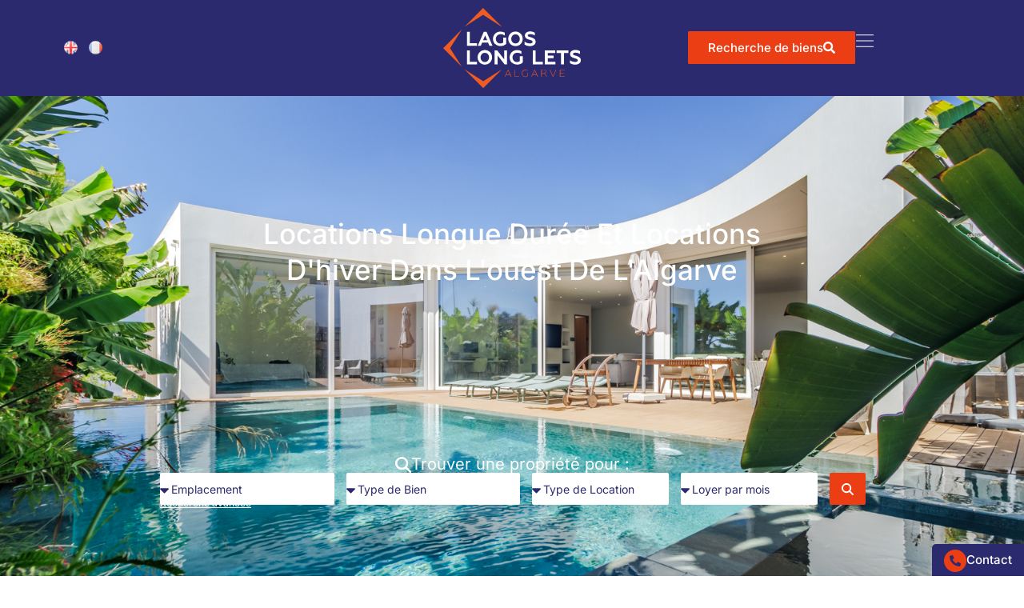

--- FILE ---
content_type: text/html; charset=UTF-8
request_url: https://www.lagoslonglets.com/fr/
body_size: 143442
content:
<!doctype html>
<html lang="fr-FR">
<head>
	<meta charset="UTF-8">
	<meta name="viewport" content="width=device-width, initial-scale=1">
	<link rel="profile" href="https://gmpg.org/xfn/11">
	<meta name='robots' content='index, follow, max-image-preview:large, max-snippet:-1, max-video-preview:-1' />
<link rel="alternate" href="https://www.lagoslonglets.com/en/" hreflang="en" />
<link rel="alternate" href="https://www.lagoslonglets.com/fr/" hreflang="fr" />
<link rel="alternate" href="https://www.lagoslonglets.com/" hreflang="x-default" />

	<!-- This site is optimized with the Yoast SEO plugin v26.7 - https://yoast.com/wordpress/plugins/seo/ -->
	<title>Lagos Long Lets - B&amp;P Real Estate</title>
	<meta name="description" content="Spécialistes de la location de villas, appartements et maisons de ville de luxe à Lagos, Algarve. Propriétés situées en bord de plage, dans les complexes de vacances, en ville et à la campagne. Services de gestion immobilière et de location pour les propriétaires avec une grande sélection d&#039;appartements, de maisons de ville et de villas haut de gamme." />
	<link rel="canonical" href="https://www.lagoslonglets.com/fr/" />
	<meta property="og:locale" content="fr_FR" />
	<meta property="og:locale:alternate" content="en_GB" />
	<meta property="og:type" content="website" />
	<meta property="og:title" content="Lagos Long Lets - B&amp;P Real Estate" />
	<meta property="og:description" content="Spécialistes de la location de villas, appartements et maisons de ville de luxe à Lagos, Algarve. Propriétés situées en bord de plage, dans les complexes de vacances, en ville et à la campagne. Services de gestion immobilière et de location pour les propriétaires avec une grande sélection d&#039;appartements, de maisons de ville et de villas haut de gamme." />
	<meta property="og:url" content="https://www.lagoslonglets.com/fr/" />
	<meta property="og:site_name" content="Lagos Long Lets" />
	<meta property="article:modified_time" content="2025-10-09T11:14:59+00:00" />
	<meta name="twitter:card" content="summary_large_image" />
	<script type="application/ld+json" class="yoast-schema-graph">{"@context":"https://schema.org","@graph":[{"@type":"WebPage","@id":"https://www.lagoslonglets.com/fr/","url":"https://www.lagoslonglets.com/fr/","name":"Lagos Long Lets - B&P Real Estate","isPartOf":{"@id":"https://www.lagoslonglets.com/fr/#website"},"about":{"@id":"https://www.lagoslonglets.com/fr/#organization"},"primaryImageOfPage":{"@id":"https://www.lagoslonglets.com/fr/#primaryimage"},"image":{"@id":"https://www.lagoslonglets.com/fr/#primaryimage"},"thumbnailUrl":"https://www.lagoslonglets.com/wp-content/uploads/2025/09/lagoslets.svg","datePublished":"2025-08-13T16:23:00+00:00","dateModified":"2025-10-09T11:14:59+00:00","description":"Spécialistes de la location de villas, appartements et maisons de ville de luxe à Lagos, Algarve. Propriétés situées en bord de plage, dans les complexes de vacances, en ville et à la campagne. Services de gestion immobilière et de location pour les propriétaires avec une grande sélection d'appartements, de maisons de ville et de villas haut de gamme.","breadcrumb":{"@id":"https://www.lagoslonglets.com/fr/#breadcrumb"},"inLanguage":"fr-FR","potentialAction":[{"@type":"ReadAction","target":["https://www.lagoslonglets.com/fr/"]}]},{"@type":"ImageObject","inLanguage":"fr-FR","@id":"https://www.lagoslonglets.com/fr/#primaryimage","url":"https://www.lagoslonglets.com/wp-content/uploads/2025/09/lagoslets.svg","contentUrl":"https://www.lagoslonglets.com/wp-content/uploads/2025/09/lagoslets.svg"},{"@type":"BreadcrumbList","@id":"https://www.lagoslonglets.com/fr/#breadcrumb","itemListElement":[{"@type":"ListItem","position":1,"name":"Home"}]},{"@type":"WebSite","@id":"https://www.lagoslonglets.com/fr/#website","url":"https://www.lagoslonglets.com/fr/","name":"Lagos Long Lets","description":"Long Let Properties in Lagos Algarve","publisher":{"@id":"https://www.lagoslonglets.com/fr/#organization"},"potentialAction":[{"@type":"SearchAction","target":{"@type":"EntryPoint","urlTemplate":"https://www.lagoslonglets.com/fr/?s={search_term_string}"},"query-input":{"@type":"PropertyValueSpecification","valueRequired":true,"valueName":"search_term_string"}}],"inLanguage":"fr-FR"},{"@type":"Organization","@id":"https://www.lagoslonglets.com/fr/#organization","name":"Lagos Long Lets","url":"https://www.lagoslonglets.com/fr/","logo":{"@type":"ImageObject","inLanguage":"fr-FR","@id":"https://www.lagoslonglets.com/fr/#/schema/logo/image/","url":"https://www.lagoslonglets.com/wp-content/uploads/2025/05/lagos-long-lets-logo2.svg","contentUrl":"https://www.lagoslonglets.com/wp-content/uploads/2025/05/lagos-long-lets-logo2.svg","width":160,"height":93,"caption":"Lagos Long Lets"},"image":{"@id":"https://www.lagoslonglets.com/fr/#/schema/logo/image/"}}]}</script>
	<!-- / Yoast SEO plugin. -->


<link rel='dns-prefetch' href='//unpkg.com' />
<link rel='dns-prefetch' href='//cdn.jsdelivr.net' />
<link rel="alternate" type="application/rss+xml" title="Lagos Long Lets &raquo; Flux" href="https://www.lagoslonglets.com/fr/feed/" />
<link rel="alternate" type="application/rss+xml" title="Lagos Long Lets &raquo; Flux des commentaires" href="https://www.lagoslonglets.com/fr/comments/feed/" />
<link rel="alternate" title="oEmbed (JSON)" type="application/json+oembed" href="https://www.lagoslonglets.com/wp-json/oembed/1.0/embed?url=https%3A%2F%2Fwww.lagoslonglets.com%2Ffr%2F&#038;lang=fr" />
<link rel="alternate" title="oEmbed (XML)" type="text/xml+oembed" href="https://www.lagoslonglets.com/wp-json/oembed/1.0/embed?url=https%3A%2F%2Fwww.lagoslonglets.com%2Ffr%2F&#038;format=xml&#038;lang=fr" />
<style id='wp-img-auto-sizes-contain-inline-css'>
img:is([sizes=auto i],[sizes^="auto," i]){contain-intrinsic-size:3000px 1500px}
/*# sourceURL=wp-img-auto-sizes-contain-inline-css */
</style>
<style id='wp-emoji-styles-inline-css'>

	img.wp-smiley, img.emoji {
		display: inline !important;
		border: none !important;
		box-shadow: none !important;
		height: 1em !important;
		width: 1em !important;
		margin: 0 0.07em !important;
		vertical-align: -0.1em !important;
		background: none !important;
		padding: 0 !important;
	}
/*# sourceURL=wp-emoji-styles-inline-css */
</style>
<style id='global-styles-inline-css'>
:root{--wp--preset--aspect-ratio--square: 1;--wp--preset--aspect-ratio--4-3: 4/3;--wp--preset--aspect-ratio--3-4: 3/4;--wp--preset--aspect-ratio--3-2: 3/2;--wp--preset--aspect-ratio--2-3: 2/3;--wp--preset--aspect-ratio--16-9: 16/9;--wp--preset--aspect-ratio--9-16: 9/16;--wp--preset--color--black: #000000;--wp--preset--color--cyan-bluish-gray: #abb8c3;--wp--preset--color--white: #ffffff;--wp--preset--color--pale-pink: #f78da7;--wp--preset--color--vivid-red: #cf2e2e;--wp--preset--color--luminous-vivid-orange: #ff6900;--wp--preset--color--luminous-vivid-amber: #fcb900;--wp--preset--color--light-green-cyan: #7bdcb5;--wp--preset--color--vivid-green-cyan: #00d084;--wp--preset--color--pale-cyan-blue: #8ed1fc;--wp--preset--color--vivid-cyan-blue: #0693e3;--wp--preset--color--vivid-purple: #9b51e0;--wp--preset--gradient--vivid-cyan-blue-to-vivid-purple: linear-gradient(135deg,rgb(6,147,227) 0%,rgb(155,81,224) 100%);--wp--preset--gradient--light-green-cyan-to-vivid-green-cyan: linear-gradient(135deg,rgb(122,220,180) 0%,rgb(0,208,130) 100%);--wp--preset--gradient--luminous-vivid-amber-to-luminous-vivid-orange: linear-gradient(135deg,rgb(252,185,0) 0%,rgb(255,105,0) 100%);--wp--preset--gradient--luminous-vivid-orange-to-vivid-red: linear-gradient(135deg,rgb(255,105,0) 0%,rgb(207,46,46) 100%);--wp--preset--gradient--very-light-gray-to-cyan-bluish-gray: linear-gradient(135deg,rgb(238,238,238) 0%,rgb(169,184,195) 100%);--wp--preset--gradient--cool-to-warm-spectrum: linear-gradient(135deg,rgb(74,234,220) 0%,rgb(151,120,209) 20%,rgb(207,42,186) 40%,rgb(238,44,130) 60%,rgb(251,105,98) 80%,rgb(254,248,76) 100%);--wp--preset--gradient--blush-light-purple: linear-gradient(135deg,rgb(255,206,236) 0%,rgb(152,150,240) 100%);--wp--preset--gradient--blush-bordeaux: linear-gradient(135deg,rgb(254,205,165) 0%,rgb(254,45,45) 50%,rgb(107,0,62) 100%);--wp--preset--gradient--luminous-dusk: linear-gradient(135deg,rgb(255,203,112) 0%,rgb(199,81,192) 50%,rgb(65,88,208) 100%);--wp--preset--gradient--pale-ocean: linear-gradient(135deg,rgb(255,245,203) 0%,rgb(182,227,212) 50%,rgb(51,167,181) 100%);--wp--preset--gradient--electric-grass: linear-gradient(135deg,rgb(202,248,128) 0%,rgb(113,206,126) 100%);--wp--preset--gradient--midnight: linear-gradient(135deg,rgb(2,3,129) 0%,rgb(40,116,252) 100%);--wp--preset--font-size--small: 13px;--wp--preset--font-size--medium: 20px;--wp--preset--font-size--large: 36px;--wp--preset--font-size--x-large: 42px;--wp--preset--spacing--20: 0.44rem;--wp--preset--spacing--30: 0.67rem;--wp--preset--spacing--40: 1rem;--wp--preset--spacing--50: 1.5rem;--wp--preset--spacing--60: 2.25rem;--wp--preset--spacing--70: 3.38rem;--wp--preset--spacing--80: 5.06rem;--wp--preset--shadow--natural: 6px 6px 9px rgba(0, 0, 0, 0.2);--wp--preset--shadow--deep: 12px 12px 50px rgba(0, 0, 0, 0.4);--wp--preset--shadow--sharp: 6px 6px 0px rgba(0, 0, 0, 0.2);--wp--preset--shadow--outlined: 6px 6px 0px -3px rgb(255, 255, 255), 6px 6px rgb(0, 0, 0);--wp--preset--shadow--crisp: 6px 6px 0px rgb(0, 0, 0);}:root { --wp--style--global--content-size: 800px;--wp--style--global--wide-size: 1200px; }:where(body) { margin: 0; }.wp-site-blocks > .alignleft { float: left; margin-right: 2em; }.wp-site-blocks > .alignright { float: right; margin-left: 2em; }.wp-site-blocks > .aligncenter { justify-content: center; margin-left: auto; margin-right: auto; }:where(.wp-site-blocks) > * { margin-block-start: 24px; margin-block-end: 0; }:where(.wp-site-blocks) > :first-child { margin-block-start: 0; }:where(.wp-site-blocks) > :last-child { margin-block-end: 0; }:root { --wp--style--block-gap: 24px; }:root :where(.is-layout-flow) > :first-child{margin-block-start: 0;}:root :where(.is-layout-flow) > :last-child{margin-block-end: 0;}:root :where(.is-layout-flow) > *{margin-block-start: 24px;margin-block-end: 0;}:root :where(.is-layout-constrained) > :first-child{margin-block-start: 0;}:root :where(.is-layout-constrained) > :last-child{margin-block-end: 0;}:root :where(.is-layout-constrained) > *{margin-block-start: 24px;margin-block-end: 0;}:root :where(.is-layout-flex){gap: 24px;}:root :where(.is-layout-grid){gap: 24px;}.is-layout-flow > .alignleft{float: left;margin-inline-start: 0;margin-inline-end: 2em;}.is-layout-flow > .alignright{float: right;margin-inline-start: 2em;margin-inline-end: 0;}.is-layout-flow > .aligncenter{margin-left: auto !important;margin-right: auto !important;}.is-layout-constrained > .alignleft{float: left;margin-inline-start: 0;margin-inline-end: 2em;}.is-layout-constrained > .alignright{float: right;margin-inline-start: 2em;margin-inline-end: 0;}.is-layout-constrained > .aligncenter{margin-left: auto !important;margin-right: auto !important;}.is-layout-constrained > :where(:not(.alignleft):not(.alignright):not(.alignfull)){max-width: var(--wp--style--global--content-size);margin-left: auto !important;margin-right: auto !important;}.is-layout-constrained > .alignwide{max-width: var(--wp--style--global--wide-size);}body .is-layout-flex{display: flex;}.is-layout-flex{flex-wrap: wrap;align-items: center;}.is-layout-flex > :is(*, div){margin: 0;}body .is-layout-grid{display: grid;}.is-layout-grid > :is(*, div){margin: 0;}body{padding-top: 0px;padding-right: 0px;padding-bottom: 0px;padding-left: 0px;}a:where(:not(.wp-element-button)){text-decoration: underline;}:root :where(.wp-element-button, .wp-block-button__link){background-color: #32373c;border-width: 0;color: #fff;font-family: inherit;font-size: inherit;font-style: inherit;font-weight: inherit;letter-spacing: inherit;line-height: inherit;padding-top: calc(0.667em + 2px);padding-right: calc(1.333em + 2px);padding-bottom: calc(0.667em + 2px);padding-left: calc(1.333em + 2px);text-decoration: none;text-transform: inherit;}.has-black-color{color: var(--wp--preset--color--black) !important;}.has-cyan-bluish-gray-color{color: var(--wp--preset--color--cyan-bluish-gray) !important;}.has-white-color{color: var(--wp--preset--color--white) !important;}.has-pale-pink-color{color: var(--wp--preset--color--pale-pink) !important;}.has-vivid-red-color{color: var(--wp--preset--color--vivid-red) !important;}.has-luminous-vivid-orange-color{color: var(--wp--preset--color--luminous-vivid-orange) !important;}.has-luminous-vivid-amber-color{color: var(--wp--preset--color--luminous-vivid-amber) !important;}.has-light-green-cyan-color{color: var(--wp--preset--color--light-green-cyan) !important;}.has-vivid-green-cyan-color{color: var(--wp--preset--color--vivid-green-cyan) !important;}.has-pale-cyan-blue-color{color: var(--wp--preset--color--pale-cyan-blue) !important;}.has-vivid-cyan-blue-color{color: var(--wp--preset--color--vivid-cyan-blue) !important;}.has-vivid-purple-color{color: var(--wp--preset--color--vivid-purple) !important;}.has-black-background-color{background-color: var(--wp--preset--color--black) !important;}.has-cyan-bluish-gray-background-color{background-color: var(--wp--preset--color--cyan-bluish-gray) !important;}.has-white-background-color{background-color: var(--wp--preset--color--white) !important;}.has-pale-pink-background-color{background-color: var(--wp--preset--color--pale-pink) !important;}.has-vivid-red-background-color{background-color: var(--wp--preset--color--vivid-red) !important;}.has-luminous-vivid-orange-background-color{background-color: var(--wp--preset--color--luminous-vivid-orange) !important;}.has-luminous-vivid-amber-background-color{background-color: var(--wp--preset--color--luminous-vivid-amber) !important;}.has-light-green-cyan-background-color{background-color: var(--wp--preset--color--light-green-cyan) !important;}.has-vivid-green-cyan-background-color{background-color: var(--wp--preset--color--vivid-green-cyan) !important;}.has-pale-cyan-blue-background-color{background-color: var(--wp--preset--color--pale-cyan-blue) !important;}.has-vivid-cyan-blue-background-color{background-color: var(--wp--preset--color--vivid-cyan-blue) !important;}.has-vivid-purple-background-color{background-color: var(--wp--preset--color--vivid-purple) !important;}.has-black-border-color{border-color: var(--wp--preset--color--black) !important;}.has-cyan-bluish-gray-border-color{border-color: var(--wp--preset--color--cyan-bluish-gray) !important;}.has-white-border-color{border-color: var(--wp--preset--color--white) !important;}.has-pale-pink-border-color{border-color: var(--wp--preset--color--pale-pink) !important;}.has-vivid-red-border-color{border-color: var(--wp--preset--color--vivid-red) !important;}.has-luminous-vivid-orange-border-color{border-color: var(--wp--preset--color--luminous-vivid-orange) !important;}.has-luminous-vivid-amber-border-color{border-color: var(--wp--preset--color--luminous-vivid-amber) !important;}.has-light-green-cyan-border-color{border-color: var(--wp--preset--color--light-green-cyan) !important;}.has-vivid-green-cyan-border-color{border-color: var(--wp--preset--color--vivid-green-cyan) !important;}.has-pale-cyan-blue-border-color{border-color: var(--wp--preset--color--pale-cyan-blue) !important;}.has-vivid-cyan-blue-border-color{border-color: var(--wp--preset--color--vivid-cyan-blue) !important;}.has-vivid-purple-border-color{border-color: var(--wp--preset--color--vivid-purple) !important;}.has-vivid-cyan-blue-to-vivid-purple-gradient-background{background: var(--wp--preset--gradient--vivid-cyan-blue-to-vivid-purple) !important;}.has-light-green-cyan-to-vivid-green-cyan-gradient-background{background: var(--wp--preset--gradient--light-green-cyan-to-vivid-green-cyan) !important;}.has-luminous-vivid-amber-to-luminous-vivid-orange-gradient-background{background: var(--wp--preset--gradient--luminous-vivid-amber-to-luminous-vivid-orange) !important;}.has-luminous-vivid-orange-to-vivid-red-gradient-background{background: var(--wp--preset--gradient--luminous-vivid-orange-to-vivid-red) !important;}.has-very-light-gray-to-cyan-bluish-gray-gradient-background{background: var(--wp--preset--gradient--very-light-gray-to-cyan-bluish-gray) !important;}.has-cool-to-warm-spectrum-gradient-background{background: var(--wp--preset--gradient--cool-to-warm-spectrum) !important;}.has-blush-light-purple-gradient-background{background: var(--wp--preset--gradient--blush-light-purple) !important;}.has-blush-bordeaux-gradient-background{background: var(--wp--preset--gradient--blush-bordeaux) !important;}.has-luminous-dusk-gradient-background{background: var(--wp--preset--gradient--luminous-dusk) !important;}.has-pale-ocean-gradient-background{background: var(--wp--preset--gradient--pale-ocean) !important;}.has-electric-grass-gradient-background{background: var(--wp--preset--gradient--electric-grass) !important;}.has-midnight-gradient-background{background: var(--wp--preset--gradient--midnight) !important;}.has-small-font-size{font-size: var(--wp--preset--font-size--small) !important;}.has-medium-font-size{font-size: var(--wp--preset--font-size--medium) !important;}.has-large-font-size{font-size: var(--wp--preset--font-size--large) !important;}.has-x-large-font-size{font-size: var(--wp--preset--font-size--x-large) !important;}
:root :where(.wp-block-pullquote){font-size: 1.5em;line-height: 1.6;}
/*# sourceURL=global-styles-inline-css */
</style>
<link rel='stylesheet' id='swiper-css-css' href='https://unpkg.com/swiper@9/swiper-bundle.min.css?ver=9.0' media='all' />
<link rel='stylesheet' id='switch-css-css' href='https://www.lagoslonglets.com/wp-content/themes/hello-theme-child-master/css/bootstrap-switch.min.css?ver=1.0' media='all' />
<link rel='stylesheet' id='datetimepicker-css-css' href='https://cdn.jsdelivr.net/npm/flatpickr/dist/flatpickr.min.css?ver=1.0' media='all' />
<link rel='stylesheet' id='glightbox-css-css' href='https://cdn.jsdelivr.net/npm/glightbox/dist/css/glightbox.min.css?ver=6.9' media='all' />
<link rel='stylesheet' id='hello-elementor-css' href='https://www.lagoslonglets.com/wp-content/themes/hello-elementor/assets/css/reset.css?ver=3.4.5' media='all' />
<link rel='stylesheet' id='hello-elementor-theme-style-css' href='https://www.lagoslonglets.com/wp-content/themes/hello-elementor/assets/css/theme.css?ver=3.4.5' media='all' />
<link rel='stylesheet' id='hello-elementor-header-footer-css' href='https://www.lagoslonglets.com/wp-content/themes/hello-elementor/assets/css/header-footer.css?ver=3.4.5' media='all' />
<link rel='stylesheet' id='elementor-frontend-css' href='https://www.lagoslonglets.com/wp-content/plugins/elementor/assets/css/frontend.min.css?ver=3.34.1' media='all' />
<link rel='stylesheet' id='elementor-post-6-css' href='https://www.lagoslonglets.com/wp-content/uploads/elementor/css/post-6.css?ver=1768405777' media='all' />
<link rel='stylesheet' id='widget-nav-menu-css' href='https://www.lagoslonglets.com/wp-content/plugins/elementor-pro/assets/css/widget-nav-menu.min.css?ver=3.34.0' media='all' />
<link rel='stylesheet' id='widget-image-css' href='https://www.lagoslonglets.com/wp-content/plugins/elementor/assets/css/widget-image.min.css?ver=3.34.1' media='all' />
<link rel='stylesheet' id='e-sticky-css' href='https://www.lagoslonglets.com/wp-content/plugins/elementor-pro/assets/css/modules/sticky.min.css?ver=3.34.0' media='all' />
<link rel='stylesheet' id='e-animation-wobble-horizontal-css' href='https://www.lagoslonglets.com/wp-content/plugins/elementor/assets/lib/animations/styles/e-animation-wobble-horizontal.min.css?ver=3.34.1' media='all' />
<link rel='stylesheet' id='widget-icon-list-css' href='https://www.lagoslonglets.com/wp-content/plugins/elementor/assets/css/widget-icon-list.min.css?ver=3.34.1' media='all' />
<link rel='stylesheet' id='widget-heading-css' href='https://www.lagoslonglets.com/wp-content/plugins/elementor/assets/css/widget-heading.min.css?ver=3.34.1' media='all' />
<link rel='stylesheet' id='widget-social-icons-css' href='https://www.lagoslonglets.com/wp-content/plugins/elementor/assets/css/widget-social-icons.min.css?ver=3.34.1' media='all' />
<link rel='stylesheet' id='e-apple-webkit-css' href='https://www.lagoslonglets.com/wp-content/plugins/elementor/assets/css/conditionals/apple-webkit.min.css?ver=3.34.1' media='all' />
<link rel='stylesheet' id='widget-form-css' href='https://www.lagoslonglets.com/wp-content/plugins/elementor-pro/assets/css/widget-form.min.css?ver=3.34.0' media='all' />
<link rel='stylesheet' id='widget-spacer-css' href='https://www.lagoslonglets.com/wp-content/plugins/elementor/assets/css/widget-spacer.min.css?ver=3.34.1' media='all' />
<link rel='stylesheet' id='e-animation-fadeInLeft-css' href='https://www.lagoslonglets.com/wp-content/plugins/elementor/assets/lib/animations/styles/fadeInLeft.min.css?ver=3.34.1' media='all' />
<link rel='stylesheet' id='widget-divider-css' href='https://www.lagoslonglets.com/wp-content/plugins/elementor/assets/css/widget-divider.min.css?ver=3.34.1' media='all' />
<link rel='stylesheet' id='e-animation-slideInRight-css' href='https://www.lagoslonglets.com/wp-content/plugins/elementor/assets/lib/animations/styles/slideInRight.min.css?ver=3.34.1' media='all' />
<link rel='stylesheet' id='e-popup-css' href='https://www.lagoslonglets.com/wp-content/plugins/elementor-pro/assets/css/conditionals/popup.min.css?ver=3.34.0' media='all' />
<link rel='stylesheet' id='widget-video-css' href='https://www.lagoslonglets.com/wp-content/plugins/elementor/assets/css/widget-video.min.css?ver=3.34.1' media='all' />
<link rel='stylesheet' id='cpel-language-switcher-css' href='https://www.lagoslonglets.com/wp-content/plugins/connect-polylang-elementor/assets/css/language-switcher.min.css?ver=2.5.5' media='all' />
<link rel='stylesheet' id='e-animation-fadeInUp-css' href='https://www.lagoslonglets.com/wp-content/plugins/elementor/assets/lib/animations/styles/fadeInUp.min.css?ver=3.34.1' media='all' />
<link rel='stylesheet' id='widget-icon-box-css' href='https://www.lagoslonglets.com/wp-content/plugins/elementor/assets/css/widget-icon-box.min.css?ver=3.34.1' media='all' />
<link rel='stylesheet' id='e-animation-zoomIn-css' href='https://www.lagoslonglets.com/wp-content/plugins/elementor/assets/lib/animations/styles/zoomIn.min.css?ver=3.34.1' media='all' />
<link rel='stylesheet' id='widget-nested-accordion-css' href='https://www.lagoslonglets.com/wp-content/plugins/elementor/assets/css/widget-nested-accordion.min.css?ver=3.34.1' media='all' />
<link rel='stylesheet' id='elementor-post-3079-css' href='https://www.lagoslonglets.com/wp-content/uploads/elementor/css/post-3079.css?ver=1768413910' media='all' />
<link rel='stylesheet' id='elementor-post-3308-css' href='https://www.lagoslonglets.com/wp-content/uploads/elementor/css/post-3308.css?ver=1768405777' media='all' />
<link rel='stylesheet' id='elementor-post-3357-css' href='https://www.lagoslonglets.com/wp-content/uploads/elementor/css/post-3357.css?ver=1768405777' media='all' />
<link rel='stylesheet' id='elementor-post-3304-css' href='https://www.lagoslonglets.com/wp-content/uploads/elementor/css/post-3304.css?ver=1768405777' media='all' />
<link rel='stylesheet' id='elementor-post-2528-css' href='https://www.lagoslonglets.com/wp-content/uploads/elementor/css/post-2528.css?ver=1768405777' media='all' />
<link rel='stylesheet' id='hello-elementor-child-style-css' href='https://www.lagoslonglets.com/wp-content/themes/hello-theme-child-master/style.css?ver=2.0.0' media='all' />
<link rel='stylesheet' id='elementor-gf-local-inter-css' href='https://www.lagoslonglets.com/wp-content/uploads/elementor/google-fonts/css/inter.css?ver=1757541967' media='all' />
<script src="https://www.lagoslonglets.com/wp-includes/js/jquery/jquery.min.js?ver=3.7.1" id="jquery-core-js"></script>
<script src="https://www.lagoslonglets.com/wp-includes/js/jquery/jquery-migrate.min.js?ver=3.4.1" id="jquery-migrate-js"></script>
<link rel="https://api.w.org/" href="https://www.lagoslonglets.com/wp-json/" /><link rel="alternate" title="JSON" type="application/json" href="https://www.lagoslonglets.com/wp-json/wp/v2/pages/3079" /><link rel="EditURI" type="application/rsd+xml" title="RSD" href="https://www.lagoslonglets.com/xmlrpc.php?rsd" />
<meta name="generator" content="WordPress 6.9" />
<link rel='shortlink' href='https://www.lagoslonglets.com/' />
<meta name="cdp-version" content="1.5.0" />    <!-- Google Analytics -->
    <script>
      (function(i,s,o,g,r,a,m){i['GoogleAnalyticsObject']=r;i[r]=i[r]||function(){
      (i[r].q=i[r].q||[]).push(arguments)},i[r].l=1*new Date();
      a=s.createElement(o), m=s.getElementsByTagName(o)[0];
      a.async=1;a.src=g; m.parentNode.insertBefore(a,m)
      })(window,document,'script','//www.google-analytics.com/analytics.js','ga');

      ga('create', 'UA-55369874-1', 'auto');
      ga('send', 'pageview');
    </script>

    <!-- Google Tag Manager -->
    <script>
      (function(w,d,s,l,i){
        w[l]=w[l]||[];
        w[l].push({'gtm.start': new Date().getTime(), event:'gtm.js'});
        var f=d.getElementsByTagName(s)[0],
        j=d.createElement(s),
        dl=l!='dataLayer'?'&l='+l:'';
        j.async=true;
        j.src='https://www.googletagmanager.com/gtm.js?id='+i+dl;
        f.parentNode.insertBefore(j,f);
      })(window,document,'script','dataLayer','GTM-TTZXB5W8');
    </script>
    <!-- End Google Tag Manager -->

    <!-- Facebook Pixel Code -->
    <script>
      !function(f,b,e,v,n,t,s)
      {if(f.fbq)return;n=f.fbq=function(){n.callMethod?
      n.callMethod.apply(n,arguments):n.queue.push(arguments)};
      if(!f._fbq)f._fbq=n;n.push=n;n.loaded=!0;n.version='2.0';
      n.queue=[];t=b.createElement(e);t.async=!0;
      t.src=v;s=b.getElementsByTagName(e)[0];
      s.parentNode.insertBefore(t,s)}(window,document,'script',
      'https://connect.facebook.net/en_US/fbevents.js');
      fbq('init', '2425896487656011');
      fbq('track', 'PageView');
    </script>
    <noscript>
      <img height="1" width="1" 
      src="https://www.facebook.com/tr?id=2425896487656011&ev=PageView&noscript=1"/>
    </noscript>
    <!-- End Facebook Pixel Code -->
    <meta name="generator" content="Elementor 3.34.1; features: e_font_icon_svg, additional_custom_breakpoints; settings: css_print_method-external, google_font-enabled, font_display-swap">
<div id="bpa-video-modal" class="bpa-modal">
    <div class="bpa-modal-content">
        <span class="bpa-close-modal">&times;</span>
        <iframe id="bpa-video-iframe" width="100%" height="400" frameborder="0" allow="autoplay; encrypted-media" allowfullscreen></iframe>
    </div>
</div>

<script>
document.addEventListener('DOMContentLoaded', function () {
    const modal = document.getElementById("bpa-video-modal");
    const iframe = document.getElementById("bpa-video-iframe");
    const closeBtn = document.querySelector(".bpa-close-modal");

    document.querySelectorAll('.bpa-video-btn').forEach(btn => {
        btn.addEventListener('click', function () {
            const videoUrl = this.getAttribute('data-video');
            iframe.src = videoUrl;
            modal.style.display = "block";
        });
    });

    closeBtn.onclick = function () {
        modal.style.display = "none";
        iframe.src = ""; // stop video
    }

    window.onclick = function (event) {
        if (event.target == modal) {
            modal.style.display = "none";
            iframe.src = ""; // stop video
        }
    }    
     
});
</script>

<style>
.bpa-modal {
    display: none;
    position: fixed;
    z-index: 10001;
    left: 0;
    top: 0;
    width: 100%;
    height: 100%;
    overflow: auto;
    background-color: rgba(0,0,0,0.8);
}

.bpa-modal-content {
    position: relative;
    margin: 10% auto;
    padding: 0;
    width: 80%;
    max-width: 800px;
    background: #000;
}

.bpa-close-modal {
    position: absolute;
    top: 10px;
    right: 20px;
    color: white;
    font-size: 28px;
    cursor: pointer;
}

.bpa-video-btn {
    margin-top: -40px;
    padding: 6px 12px;
    color: #fff;
    border: none;
    cursor: pointer;
    font-size: 15px;
    border-radius: 4px;
    z-index: 99;
}
.bpa-video-btn:hover {
    margin-top: -40px;
    padding: 6px 12px;
    color: #fff;
	background-color: transparent;
    border: none;
    cursor: pointer;
    font-size: 15px;
    border-radius: 4px;
    z-index: 99;
}
.absolute-btn {
    display: flex;
    flex-direction: column;
    align-content: flex-end;
    align-items: flex-end;
    justify-content: flex-start;
}
.play-icon {
    margin-right: 5px;
    border-radius: 50%;
    border: 1px solid #fff;
    width: 20px;
    height: 20px;
    padding: 3px 4px;
    font-size: 10px;
}
</style>
			<style>
				.e-con.e-parent:nth-of-type(n+4):not(.e-lazyloaded):not(.e-no-lazyload),
				.e-con.e-parent:nth-of-type(n+4):not(.e-lazyloaded):not(.e-no-lazyload) * {
					background-image: none !important;
				}
				@media screen and (max-height: 1024px) {
					.e-con.e-parent:nth-of-type(n+3):not(.e-lazyloaded):not(.e-no-lazyload),
					.e-con.e-parent:nth-of-type(n+3):not(.e-lazyloaded):not(.e-no-lazyload) * {
						background-image: none !important;
					}
				}
				@media screen and (max-height: 640px) {
					.e-con.e-parent:nth-of-type(n+2):not(.e-lazyloaded):not(.e-no-lazyload),
					.e-con.e-parent:nth-of-type(n+2):not(.e-lazyloaded):not(.e-no-lazyload) * {
						background-image: none !important;
					}
				}
			</style>
			<link rel="icon" href="https://www.lagoslonglets.com/wp-content/uploads/2025/09/cropped-lagos-long-lets-favicon-32x32.png" sizes="32x32" />
<link rel="icon" href="https://www.lagoslonglets.com/wp-content/uploads/2025/09/cropped-lagos-long-lets-favicon-192x192.png" sizes="192x192" />
<link rel="apple-touch-icon" href="https://www.lagoslonglets.com/wp-content/uploads/2025/09/cropped-lagos-long-lets-favicon-180x180.png" />
<meta name="msapplication-TileImage" content="https://www.lagoslonglets.com/wp-content/uploads/2025/09/cropped-lagos-long-lets-favicon-270x270.png" />
		<style id="wp-custom-css">
			.gslide-image img, .gslide-media{
	width: 100% !important;
	height: auto !important;
	aspect-ratio: 4/3 !important;
	object-fit: contain !important;
}

.swiper-slide img{
	width: 100% !important;
	height: auto !important;
	aspect-ratio: 4/3 !important;
	object-fit: contain !important;
}

.swiper-container{
	height: auto !important;
	overflow: hidden !important;
}

.bpa-property-image {
	position: relative !important;
	overflow: hidden !important;
	aspect-ratio: 4/3 !important;
}

.bpa-property-image img{
	width: 100% !important;
	height: 100% !important;
	aspect-ratio: 4/3 !important;
	object-fit: cover !important;
	position: absolute !important;
	top: 0 !important;
	left: 0 !important;
}

/* Alternative method using padding-bottom for older browser support */
.aspect-ratio-container {
	position: relative;
	width: 100%;
	padding-bottom: 75%; /* 75% = 3/4 = 4:3 aspect ratio */
}

.aspect-ratio-container img {
	position: absolute;
	top: 0;
	left: 0;
	width: 100%;
	height: 100%;
	object-fit: cover;
}

@media (max-width: 768px) {
    .swiper-slide, .swiper-wrapper, .swiper-container {
        width: 100%;
        height: auto !important;
    }
    
    .bpa-property-image.swiper-container {
        aspect-ratio: 4/3 !important;
        height: auto !important;
    }
    
    .swiper-slide {
        aspect-ratio: 4/3 !important;
        height: auto !important;
    }
    
    .swiper-slide img {
        width: 100% !important;
        height: 100% !important;
        object-fit: cover !important;
    }
    
    .swiper-wrapper {
        height: 100% !important;
    }
}		</style>
		</head>
<body class="home wp-singular page-template page-template-elementor_header_footer page page-id-3079 wp-custom-logo wp-embed-responsive wp-theme-hello-elementor wp-child-theme-hello-theme-child-master hello-elementor-default elementor-default elementor-template-full-width elementor-kit-6 elementor-page elementor-page-3079">

    <!-- Google Tag Manager (noscript) -->
    <noscript>
      <iframe src="https://www.googletagmanager.com/ns.html?id=GTM-TTZXB5W8"
      height="0" width="0" style="display:none;visibility:hidden"></iframe>
    </noscript>
    <!-- End Google Tag Manager (noscript) -->
    
<a class="skip-link screen-reader-text" href="#content">Aller au contenu</a>

		<header data-elementor-type="header" data-elementor-id="3308" class="elementor elementor-3308 elementor-location-header" data-elementor-post-type="elementor_library">
			<div class="elementor-element elementor-element-74d4cd1 elementor-hidden-mobile e-flex e-con-boxed e-con e-parent" data-id="74d4cd1" data-element_type="container" data-settings="{&quot;background_background&quot;:&quot;classic&quot;,&quot;sticky&quot;:&quot;top&quot;,&quot;sticky_on&quot;:[&quot;desktop&quot;,&quot;tablet&quot;,&quot;mobile&quot;],&quot;sticky_offset&quot;:0,&quot;sticky_effects_offset&quot;:0,&quot;sticky_anchor_link_offset&quot;:0}">
					<div class="e-con-inner">
		<div class="elementor-element elementor-element-d2e2416 e-con-full elementor-hidden-mobile e-flex e-con e-child" data-id="d2e2416" data-element_type="container">
				<div class="elementor-element elementor-element-d7be207 elementor-nav-menu--dropdown-none elementor-widget elementor-widget-nav-menu" data-id="d7be207" data-element_type="widget" data-settings="{&quot;submenu_icon&quot;:{&quot;value&quot;:&quot;&lt;i aria-hidden=\&quot;true\&quot; class=\&quot;\&quot;&gt;&lt;\/i&gt;&quot;,&quot;library&quot;:&quot;&quot;},&quot;layout&quot;:&quot;horizontal&quot;}" data-widget_type="nav-menu.default">
				<div class="elementor-widget-container">
								<nav aria-label="Menu" class="elementor-nav-menu--main elementor-nav-menu__container elementor-nav-menu--layout-horizontal e--pointer-none">
				<ul id="menu-1-d7be207" class="elementor-nav-menu"><li class="lang-item lang-item-9 lang-item-en lang-item-first menu-item menu-item-type-custom menu-item-object-custom menu-item-642-en"><a href="https://www.lagoslonglets.com/en/" hreflang="en-GB" lang="en-GB" class="elementor-item"><img src="[data-uri]" alt="English" width="16" height="11" style="width: 16px; height: 11px;" /></a></li>
<li class="lang-item lang-item-20 lang-item-fr current-lang menu-item menu-item-type-custom menu-item-object-custom menu-item-642-fr"><a href="https://www.lagoslonglets.com/fr/" hreflang="fr-FR" lang="fr-FR" class="elementor-item"><img src="[data-uri]" alt="Français" width="16" height="11" style="width: 16px; height: 11px;" /></a></li>
</ul>			</nav>
						<nav class="elementor-nav-menu--dropdown elementor-nav-menu__container" aria-hidden="true">
				<ul id="menu-2-d7be207" class="elementor-nav-menu"><li class="lang-item lang-item-9 lang-item-en lang-item-first menu-item menu-item-type-custom menu-item-object-custom menu-item-642-en"><a href="https://www.lagoslonglets.com/en/" hreflang="en-GB" lang="en-GB" class="elementor-item" tabindex="-1"><img src="[data-uri]" alt="English" width="16" height="11" style="width: 16px; height: 11px;" /></a></li>
<li class="lang-item lang-item-20 lang-item-fr current-lang menu-item menu-item-type-custom menu-item-object-custom menu-item-642-fr"><a href="https://www.lagoslonglets.com/fr/" hreflang="fr-FR" lang="fr-FR" class="elementor-item" tabindex="-1"><img src="[data-uri]" alt="Français" width="16" height="11" style="width: 16px; height: 11px;" /></a></li>
</ul>			</nav>
						</div>
				</div>
				</div>
		<div class="elementor-element elementor-element-7ffbf94 e-con-full e-flex e-con e-child" data-id="7ffbf94" data-element_type="container">
				<div class="elementor-element elementor-element-ad58368 elementor-widget elementor-widget-theme-site-logo elementor-widget-image" data-id="ad58368" data-element_type="widget" data-widget_type="theme-site-logo.default">
				<div class="elementor-widget-container">
											<a href="https://www.lagoslonglets.com/fr/">
			<img loading="lazy" width="160" height="93" src="https://www.lagoslonglets.com/wp-content/uploads/2025/05/lagos-long-lets-logo2.svg" class="attachment-full size-full wp-image-3012" alt="" />				</a>
											</div>
				</div>
				</div>
		<div class="elementor-element elementor-element-89f4bf5 e-con-full e-flex e-con e-child" data-id="89f4bf5" data-element_type="container">
				<div class="elementor-element elementor-element-637e87e elementor-align-left elementor-widget__width-auto elementor-hidden-mobile elementor-widget elementor-widget-button" data-id="637e87e" data-element_type="widget" data-widget_type="button.default">
				<div class="elementor-widget-container">
									<div class="elementor-button-wrapper">
					<a class="elementor-button elementor-button-link elementor-size-sm" href="/fr/properties-fr">
						<span class="elementor-button-content-wrapper">
						<span class="elementor-button-icon">
				<svg aria-hidden="true" class="e-font-icon-svg e-fas-search" viewBox="0 0 512 512" xmlns="http://www.w3.org/2000/svg"><path d="M505 442.7L405.3 343c-4.5-4.5-10.6-7-17-7H372c27.6-35.3 44-79.7 44-128C416 93.1 322.9 0 208 0S0 93.1 0 208s93.1 208 208 208c48.3 0 92.7-16.4 128-44v16.3c0 6.4 2.5 12.5 7 17l99.7 99.7c9.4 9.4 24.6 9.4 33.9 0l28.3-28.3c9.4-9.4 9.4-24.6.1-34zM208 336c-70.7 0-128-57.2-128-128 0-70.7 57.2-128 128-128 70.7 0 128 57.2 128 128 0 70.7-57.2 128-128 128z"></path></svg>			</span>
									<span class="elementor-button-text">Recherche de biens</span>
					</span>
					</a>
				</div>
								</div>
				</div>
				<div class="elementor-element elementor-element-c28b94b elementor-view-default elementor-widget elementor-widget-icon" data-id="c28b94b" data-element_type="widget" data-widget_type="icon.default">
				<div class="elementor-widget-container">
							<div class="elementor-icon-wrapper">
			<a class="elementor-icon" href="#elementor-action%3Aaction%3Dpopup%3Aopen%26settings%3DeyJpZCI6IjMzMDQiLCJ0b2dnbGUiOmZhbHNlfQ%3D%3D">
			<svg xmlns="http://www.w3.org/2000/svg" viewBox="0 0 50 50" width="50px" height="50px"><path d="M 3 9 A 1.0001 1.0001 0 1 0 3 11 L 47 11 A 1.0001 1.0001 0 1 0 47 9 L 3 9 z M 3 24 A 1.0001 1.0001 0 1 0 3 26 L 47 26 A 1.0001 1.0001 0 1 0 47 24 L 3 24 z M 3 39 A 1.0001 1.0001 0 1 0 3 41 L 47 41 A 1.0001 1.0001 0 1 0 47 39 L 3 39 z"></path></svg>			</a>
		</div>
						</div>
				</div>
				</div>
					</div>
				</div>
		<div class="elementor-element elementor-element-969baa4 elementor-hidden-desktop elementor-hidden-tablet e-flex e-con-boxed e-con e-parent" data-id="969baa4" data-element_type="container" data-settings="{&quot;background_background&quot;:&quot;classic&quot;,&quot;sticky&quot;:&quot;top&quot;,&quot;sticky_on&quot;:[&quot;desktop&quot;,&quot;tablet&quot;,&quot;mobile&quot;],&quot;sticky_offset&quot;:0,&quot;sticky_effects_offset&quot;:0,&quot;sticky_anchor_link_offset&quot;:0}">
					<div class="e-con-inner">
		<div class="elementor-element elementor-element-106f59b e-con-full e-flex e-con e-child" data-id="106f59b" data-element_type="container">
				<div class="elementor-element elementor-element-2e547c0 elementor-widget elementor-widget-theme-site-logo elementor-widget-image" data-id="2e547c0" data-element_type="widget" data-widget_type="theme-site-logo.default">
				<div class="elementor-widget-container">
											<a href="https://www.lagoslonglets.com/fr/">
			<img loading="lazy" width="160" height="93" src="https://www.lagoslonglets.com/wp-content/uploads/2025/05/lagos-long-lets-logo2.svg" class="attachment-full size-full wp-image-3012" alt="" />				</a>
											</div>
				</div>
				</div>
		<div class="elementor-element elementor-element-0bbce51 e-con-full e-flex e-con e-child" data-id="0bbce51" data-element_type="container">
				<div class="elementor-element elementor-element-a85dd49 elementor-view-default elementor-widget elementor-widget-icon" data-id="a85dd49" data-element_type="widget" data-widget_type="icon.default">
				<div class="elementor-widget-container">
							<div class="elementor-icon-wrapper">
			<a class="elementor-icon" href="#elementor-action%3Aaction%3Dpopup%3Aopen%26settings%3DeyJpZCI6IjMzMDQiLCJ0b2dnbGUiOmZhbHNlfQ%3D%3D">
			<svg xmlns="http://www.w3.org/2000/svg" viewBox="0 0 50 50" width="50px" height="50px"><path d="M 3 9 A 1.0001 1.0001 0 1 0 3 11 L 47 11 A 1.0001 1.0001 0 1 0 47 9 L 3 9 z M 3 24 A 1.0001 1.0001 0 1 0 3 26 L 47 26 A 1.0001 1.0001 0 1 0 47 24 L 3 24 z M 3 39 A 1.0001 1.0001 0 1 0 3 41 L 47 41 A 1.0001 1.0001 0 1 0 47 39 L 3 39 z"></path></svg>			</a>
		</div>
						</div>
				</div>
				</div>
					</div>
				</div>
		<div class="elementor-element elementor-element-f22c626 e-con-full e-flex e-con e-parent" data-id="f22c626" data-element_type="container">
				<div class="elementor-element elementor-element-9f1da06 elementor-align-left elementor-widget__width-auto elementor-mobile-align-justify elementor-hidden-desktop elementor-widget elementor-widget-button" data-id="9f1da06" data-element_type="widget" data-widget_type="button.default">
				<div class="elementor-widget-container">
									<div class="elementor-button-wrapper">
					<a class="elementor-button elementor-button-link elementor-size-sm" href="https://www.lagoslonglets.com/en/properties/">
						<span class="elementor-button-content-wrapper">
						<span class="elementor-button-icon">
				<svg aria-hidden="true" class="e-font-icon-svg e-fas-search" viewBox="0 0 512 512" xmlns="http://www.w3.org/2000/svg"><path d="M505 442.7L405.3 343c-4.5-4.5-10.6-7-17-7H372c27.6-35.3 44-79.7 44-128C416 93.1 322.9 0 208 0S0 93.1 0 208s93.1 208 208 208c48.3 0 92.7-16.4 128-44v16.3c0 6.4 2.5 12.5 7 17l99.7 99.7c9.4 9.4 24.6 9.4 33.9 0l28.3-28.3c9.4-9.4 9.4-24.6.1-34zM208 336c-70.7 0-128-57.2-128-128 0-70.7 57.2-128 128-128 70.7 0 128 57.2 128 128 0 70.7-57.2 128-128 128z"></path></svg>			</span>
									<span class="elementor-button-text">Property search</span>
					</span>
					</a>
				</div>
								</div>
				</div>
				</div>
				</header>
				<div data-elementor-type="wp-page" data-elementor-id="3079" class="elementor elementor-3079" data-elementor-post-type="page">
				<div class="elementor-element elementor-element-8c0f5d4 e-flex e-con-boxed e-con e-parent" data-id="8c0f5d4" data-element_type="container" data-settings="{&quot;background_background&quot;:&quot;video&quot;,&quot;background_video_link&quot;:&quot;https:\/\/www.lagoslonglets.com\/wp-content\/uploads\/2025\/08\/RR-Final-web-video.mp4&quot;,&quot;background_play_on_mobile&quot;:&quot;yes&quot;}">
					<div class="e-con-inner">
		<div class="elementor-background-video-container" aria-hidden="true">
							<video class="elementor-background-video-hosted" autoplay muted playsinline loop></video>
					</div>		<div class="elementor-element elementor-element-8b9c685 elementor-widget__width-initial elementor-hidden-mobile elementor-invisible elementor-widget elementor-widget-heading" data-id="8b9c685" data-element_type="widget" data-settings="{&quot;_animation&quot;:&quot;fadeInUp&quot;}" data-widget_type="heading.default">
				<div class="elementor-widget-container">
					<h1 class="elementor-heading-title elementor-size-default">Locations longue durée et locations d'hiver dans l'ouest de l'Algarve</h1>				</div>
				</div>
		<div class="elementor-element elementor-element-10f76f2 e-con-full e-flex e-con e-child" data-id="10f76f2" data-element_type="container">
				<div class="elementor-element elementor-element-63098e1 elementor-position-inline-start elementor-widget__width-auto elementor-mobile-position-inline-start elementor-view-default elementor-invisible elementor-widget elementor-widget-icon-box" data-id="63098e1" data-element_type="widget" data-settings="{&quot;_animation&quot;:&quot;fadeInUp&quot;}" data-widget_type="icon-box.default">
				<div class="elementor-widget-container">
							<div class="elementor-icon-box-wrapper">

						<div class="elementor-icon-box-icon">
				<span  class="elementor-icon">
				<svg xmlns="http://www.w3.org/2000/svg" width="16.241" height="16.244" viewBox="0 0 16.241 16.244"><path id="Icon_fa-solid-magnifying-glass" data-name="Icon fa-solid-magnifying-glass" d="M13.2,6.6a6.582,6.582,0,0,1-1.269,3.892l4.016,4.019a1.016,1.016,0,0,1-1.437,1.437L10.49,11.927A6.6,6.6,0,1,1,13.2,6.6ZM6.6,11.166A4.568,4.568,0,1,0,2.03,6.6,4.568,4.568,0,0,0,6.6,11.166Z" fill="#fff"></path></svg>				</span>
			</div>
			
						<div class="elementor-icon-box-content">

									<h3 class="elementor-icon-box-title">
						<span  >
							Trouver une propriété pour :						</span>
					</h3>
				
				
			</div>
			
		</div>
						</div>
				</div>
				<div class="elementor-element elementor-element-3476218 elementor-button-align-start elementor-widget__width-inherit elementor-widget-mobile__width-inherit elementor-widget elementor-widget-form" data-id="3476218" data-element_type="widget" data-settings="{&quot;step_next_label&quot;:&quot;Next&quot;,&quot;step_previous_label&quot;:&quot;Previous&quot;,&quot;step_type&quot;:&quot;number_text&quot;,&quot;step_icon_shape&quot;:&quot;circle&quot;}" data-widget_type="form.default">
				<div class="elementor-widget-container">
							<form class="elementor-form" method="post" id="property_search" name="Property Search" aria-label="Property Search" novalidate="">
			<input type="hidden" name="post_id" value="3079"/>
			<input type="hidden" name="form_id" value="3476218"/>
			<input type="hidden" name="referer_title" value="Lagos Long Lets - B&amp;P Real Estate" />

							<input type="hidden" name="queried_id" value="3079"/>
			
			<div class="elementor-form-fields-wrapper elementor-labels-">
								<div class="elementor-field-type-select elementor-field-group elementor-column elementor-field-group-location elementor-col-25">
												<label for="form-field-location" class="elementor-field-label elementor-screen-only">
								Location							</label>
								<div class="elementor-field elementor-select-wrapper remove-before ">
			<div class="select-caret-down-wrapper">
				<svg aria-hidden="true" class="e-font-icon-svg e-eicon-caret-down" viewBox="0 0 571.4 571.4" xmlns="http://www.w3.org/2000/svg"><path d="M571 393Q571 407 561 418L311 668Q300 679 286 679T261 668L11 418Q0 407 0 393T11 368 36 357H536Q550 357 561 368T571 393Z"></path></svg>			</div>
			<select name="form_fields[location]" id="form-field-location" class="elementor-field-textual elementor-size-sm">
									<option value="">Emplacement</option>
									<option value="1_28">Burgau</option>
									<option value="1_2">Lagos</option>
									<option value="1_2_5">&nbsp;&nbsp;&nbsp;&nbsp;Ameijeira</option>
									<option value="1_2_6">&nbsp;&nbsp;&nbsp;&nbsp;Arão</option>
									<option value="1_2_7">&nbsp;&nbsp;&nbsp;&nbsp;Atalaia</option>
									<option value="1_2_8">&nbsp;&nbsp;&nbsp;&nbsp;Boavista Golf and Leisure Resort</option>
									<option value="1_2_109">&nbsp;&nbsp;&nbsp;&nbsp;Burgau</option>
									<option value="1_2_165">&nbsp;&nbsp;&nbsp;&nbsp;Cerro das Mós</option>
									<option value="1_2_12">&nbsp;&nbsp;&nbsp;&nbsp;Lagos</option>
									<option value="1_2_13">&nbsp;&nbsp;&nbsp;&nbsp;Lagos Centre</option>
									<option value="1_2_14">&nbsp;&nbsp;&nbsp;&nbsp;Lagos Marina</option>
									<option value="1_2_16">&nbsp;&nbsp;&nbsp;&nbsp;Meia Praia</option>
									<option value="1_2_20">&nbsp;&nbsp;&nbsp;&nbsp;Porto de Mos</option>
									<option value="1_2_21">&nbsp;&nbsp;&nbsp;&nbsp;Praia da Luz</option>
									<option value="1_2_22">&nbsp;&nbsp;&nbsp;&nbsp;Praia Dona Ana</option>
									<option value="1_3">Portimão</option>
									<option value="1_4">Vila do Bispo</option>
									<option value="1_4_31">&nbsp;&nbsp;&nbsp;&nbsp;Budens</option>
									<option value="1_4_34">&nbsp;&nbsp;&nbsp;&nbsp;Salema</option>
							</select>
		</div>
						</div>
								<div class="elementor-field-type-select elementor-field-group elementor-column elementor-field-group-type_id elementor-col-25">
												<label for="form-field-type_id" class="elementor-field-label elementor-screen-only">
								Type de Bien							</label>
								<div class="elementor-field elementor-select-wrapper remove-before ">
			<div class="select-caret-down-wrapper">
				<svg aria-hidden="true" class="e-font-icon-svg e-eicon-caret-down" viewBox="0 0 571.4 571.4" xmlns="http://www.w3.org/2000/svg"><path d="M571 393Q571 407 561 418L311 668Q300 679 286 679T261 668L11 418Q0 407 0 393T11 368 36 357H536Q550 357 561 368T571 393Z"></path></svg>			</div>
			<select name="form_fields[type_id]" id="form-field-type_id" class="elementor-field-textual elementor-size-sm">
									<option value="">Type de Bien</option>
									<option value="1">Apartement</option>
									<option value="2">Villa</option>
									<option value="8">Maison de Ville</option>
							</select>
		</div>
						</div>
								<div class="elementor-field-type-select elementor-field-group elementor-column elementor-field-group-lettype elementor-col-20">
												<label for="form-field-lettype" class="elementor-field-label elementor-screen-only">
								Type de Location							</label>
								<div class="elementor-field elementor-select-wrapper remove-before ">
			<div class="select-caret-down-wrapper">
				<svg aria-hidden="true" class="e-font-icon-svg e-eicon-caret-down" viewBox="0 0 571.4 571.4" xmlns="http://www.w3.org/2000/svg"><path d="M571 393Q571 407 561 418L311 668Q300 679 286 679T261 668L11 418Q0 407 0 393T11 368 36 357H536Q550 357 561 368T571 393Z"></path></svg>			</div>
			<select name="form_fields[lettype]" id="form-field-lettype" class="elementor-field-textual elementor-size-sm">
									<option value="">Type de Location</option>
									<option value="long">Annuelle</option>
									<option value="winter">Hiver</option>
							</select>
		</div>
						</div>
								<div class="elementor-field-type-select elementor-field-group elementor-column elementor-field-group-budget elementor-col-20">
												<label for="form-field-budget" class="elementor-field-label elementor-screen-only">
								Loyer par mois							</label>
								<div class="elementor-field elementor-select-wrapper remove-before ">
			<div class="select-caret-down-wrapper">
				<svg aria-hidden="true" class="e-font-icon-svg e-eicon-caret-down" viewBox="0 0 571.4 571.4" xmlns="http://www.w3.org/2000/svg"><path d="M571 393Q571 407 561 418L311 668Q300 679 286 679T261 668L11 418Q0 407 0 393T11 368 36 357H536Q550 357 561 368T571 393Z"></path></svg>			</div>
			<select name="form_fields[budget]" id="form-field-budget" class="elementor-field-textual elementor-size-sm">
									<option value="">Loyer par mois</option>
									<option value="0-1000">Jusqu&#039;à €1000</option>
									<option value="1000-1500">€1000 - €1500</option>
									<option value="1500-2000">€1500 - €2000</option>
									<option value="2000-">€2000+</option>
							</select>
		</div>
						</div>
								<div class="elementor-field-group elementor-column elementor-field-type-submit elementor-col-100 e-form__buttons">
					<button class="elementor-button elementor-size-sm" type="submit" id="search-btn">
						<span class="elementor-button-content-wrapper">
															<span class="elementor-button-icon">
									<svg xmlns="http://www.w3.org/2000/svg" width="16.241" height="16.244" viewBox="0 0 16.241 16.244"><path id="Icon_fa-solid-magnifying-glass" data-name="Icon fa-solid-magnifying-glass" d="M13.2,6.6a6.582,6.582,0,0,1-1.269,3.892l4.016,4.019a1.016,1.016,0,0,1-1.437,1.437L10.49,11.927A6.6,6.6,0,1,1,13.2,6.6ZM6.6,11.166A4.568,4.568,0,1,0,2.03,6.6,4.568,4.568,0,0,0,6.6,11.166Z" fill="#fff"></path></svg>																			<span class="elementor-screen-only">Envoyer</span>
																	</span>
																				</span>
					</button>
				</div>
			</div>
		</form>
						</div>
				</div>
				<div class="elementor-element elementor-element-6e3a71d elementor-invisible elementor-widget elementor-widget-button" data-id="6e3a71d" data-element_type="widget" data-settings="{&quot;_animation&quot;:&quot;fadeInUp&quot;}" data-widget_type="button.default">
				<div class="elementor-widget-container">
									<div class="elementor-button-wrapper">
					<a class="elementor-button elementor-button-link elementor-size-sm" href="/fr/properties-fr">
						<span class="elementor-button-content-wrapper">
									<span class="elementor-button-text">Recherche avancée</span>
					</span>
					</a>
				</div>
								</div>
				</div>
				</div>
					</div>
				</div>
		<div class="elementor-element elementor-element-f3a8fd1 elementor-hidden-desktop elementor-hidden-tablet e-flex e-con-boxed e-con e-parent" data-id="f3a8fd1" data-element_type="container">
					<div class="e-con-inner">
				<div class="elementor-element elementor-element-9e0ae76 elementor-widget__width-initial elementor-widget-mobile__width-inherit elementor-widget elementor-widget-heading" data-id="9e0ae76" data-element_type="widget" data-widget_type="heading.default">
				<div class="elementor-widget-container">
					<h2 class="elementor-heading-title elementor-size-default">Locations longue durée et locations d'hiver dans l'ouest de l'Algarve</h2>				</div>
				</div>
					</div>
				</div>
		<div class="elementor-element elementor-element-d6258e3 e-flex e-con-boxed e-con e-parent" data-id="d6258e3" data-element_type="container">
					<div class="e-con-inner">
		<div class="elementor-element elementor-element-76ab5be e-con-full e-flex e-con e-child" data-id="76ab5be" data-element_type="container" data-settings="{&quot;animation_mobile&quot;:&quot;fadeInUp&quot;}">
				<div class="elementor-element elementor-element-d00d3ce elementor-widget elementor-widget-image" data-id="d00d3ce" data-element_type="widget" data-widget_type="image.default">
				<div class="elementor-widget-container">
																<a href="https://www.lagoslonglets.com/fr/properties-fr/?lettype=long">
							<img loading="lazy" decoding="async" width="500" height="630" src="https://www.lagoslonglets.com/wp-content/uploads/2025/09/lagoslets.svg" class="attachment-full size-full wp-image-3831" alt="" />								</a>
															</div>
				</div>
		<div class="elementor-element elementor-element-ce6444d e-con-full e-flex e-con e-child" data-id="ce6444d" data-element_type="container" data-settings="{&quot;position&quot;:&quot;absolute&quot;}">
		<div class="elementor-element elementor-element-d41c7b9 e-con-full e-flex e-con e-child" data-id="d41c7b9" data-element_type="container">
				<div class="elementor-element elementor-element-066d923 elementor-widget elementor-widget-heading" data-id="066d923" data-element_type="widget" data-widget_type="heading.default">
				<div class="elementor-widget-container">
					<h2 class="elementor-heading-title elementor-size-default"><a href="https://www.lagoslonglets.com/fr/properties-fr/?lettype=long">Locations annuelles</a></h2>				</div>
				</div>
				</div>
		<div class="elementor-element elementor-element-63f8bb6 e-con-full e-flex e-con e-child" data-id="63f8bb6" data-element_type="container">
				<div class="elementor-element elementor-element-ff33353 elementor-widget elementor-widget-image" data-id="ff33353" data-element_type="widget" data-widget_type="image.default">
				<div class="elementor-widget-container">
																<a href="https://www.lagoslonglets.com/fr/properties-fr/?lettype=long">
							<img loading="lazy" decoding="async" width="30" height="61" src="https://www.lagoslonglets.com/wp-content/uploads/2025/05/lagos-long-lets-arrow-small.svg" class="attachment-full size-full wp-image-2765" alt="" />								</a>
															</div>
				</div>
				</div>
				</div>
				</div>
		<div class="elementor-element elementor-element-e2bd30f e-con-full e-flex e-con e-child" data-id="e2bd30f" data-element_type="container" data-settings="{&quot;animation_mobile&quot;:&quot;fadeInUp&quot;}">
				<div class="elementor-element elementor-element-6e64fee elementor-widget elementor-widget-image" data-id="6e64fee" data-element_type="widget" data-widget_type="image.default">
				<div class="elementor-widget-container">
																<a href="https://www.lagoslonglets.com/fr/properties-fr/?lettype=winter">
							<img loading="lazy" decoding="async" width="500" height="630" src="https://www.lagoslonglets.com/wp-content/uploads/2025/09/luxaryhomes.svg" class="attachment-full size-full wp-image-3832" alt="" />								</a>
															</div>
				</div>
		<div class="elementor-element elementor-element-4896c98 e-con-full e-flex e-con e-child" data-id="4896c98" data-element_type="container" data-settings="{&quot;position&quot;:&quot;absolute&quot;}">
		<div class="elementor-element elementor-element-294c081 e-con-full e-flex e-con e-child" data-id="294c081" data-element_type="container">
				<div class="elementor-element elementor-element-be9801b elementor-widget elementor-widget-heading" data-id="be9801b" data-element_type="widget" data-widget_type="heading.default">
				<div class="elementor-widget-container">
					<h2 class="elementor-heading-title elementor-size-default"><a href="https://www.lagoslonglets.com/fr/properties-fr/?lettype=winter">Locations d'hiver</a></h2>				</div>
				</div>
				</div>
		<div class="elementor-element elementor-element-5b74079 e-con-full e-flex e-con e-child" data-id="5b74079" data-element_type="container">
				<div class="elementor-element elementor-element-821130c elementor-widget elementor-widget-image" data-id="821130c" data-element_type="widget" data-widget_type="image.default">
				<div class="elementor-widget-container">
																<a href="https://www.lagoslonglets.com/fr/properties-fr/?lettype=winter">
							<img loading="lazy" decoding="async" width="30" height="61" src="https://www.lagoslonglets.com/wp-content/uploads/2025/05/lagos-long-lets-arrow-small.svg" class="attachment-full size-full wp-image-2765" alt="" />								</a>
															</div>
				</div>
				</div>
				</div>
				</div>
		<div class="elementor-element elementor-element-5f55cd0 e-con-full e-flex e-con e-child" data-id="5f55cd0" data-element_type="container" data-settings="{&quot;animation_mobile&quot;:&quot;fadeInUp&quot;}">
				<div class="elementor-element elementor-element-1679a59 elementor-widget elementor-widget-image" data-id="1679a59" data-element_type="widget" data-widget_type="image.default">
				<div class="elementor-widget-container">
																<a href="https://www.resortrentalsalgarve.com/fr/holidays-fr">
							<img loading="lazy" decoding="async" width="500" height="630" src="https://www.lagoslonglets.com/wp-content/uploads/2025/09/newlisting.svg" class="attachment-full size-full wp-image-3833" alt="" />								</a>
															</div>
				</div>
		<div class="elementor-element elementor-element-34b81af e-con-full e-flex e-con e-child" data-id="34b81af" data-element_type="container" data-settings="{&quot;position&quot;:&quot;absolute&quot;}">
		<div class="elementor-element elementor-element-91254d6 e-con-full e-flex e-con e-child" data-id="91254d6" data-element_type="container">
				<div class="elementor-element elementor-element-c75044c elementor-widget elementor-widget-heading" data-id="c75044c" data-element_type="widget" data-widget_type="heading.default">
				<div class="elementor-widget-container">
					<h2 class="elementor-heading-title elementor-size-default"><a href="https://www.resortrentalsalgarve.com/fr/holidays-fr">Locations de vacances</a></h2>				</div>
				</div>
				</div>
		<div class="elementor-element elementor-element-060ea2a e-con-full e-flex e-con e-child" data-id="060ea2a" data-element_type="container">
				<div class="elementor-element elementor-element-260621c elementor-widget elementor-widget-image" data-id="260621c" data-element_type="widget" data-widget_type="image.default">
				<div class="elementor-widget-container">
																<a href="https://www.resortrentalsalgarve.com/fr/holidays-fr">
							<img loading="lazy" decoding="async" width="30" height="61" src="https://www.lagoslonglets.com/wp-content/uploads/2025/05/lagos-long-lets-arrow-small.svg" class="attachment-full size-full wp-image-2765" alt="" />								</a>
															</div>
				</div>
				</div>
				</div>
				</div>
					</div>
				</div>
		<div class="elementor-element elementor-element-793a0fa e-flex e-con-boxed e-con e-parent" data-id="793a0fa" data-element_type="container" data-settings="{&quot;background_background&quot;:&quot;classic&quot;}">
					<div class="e-con-inner">
		<div class="elementor-element elementor-element-65789cb e-con-full e-flex e-con e-child" data-id="65789cb" data-element_type="container">
				<div class="elementor-element elementor-element-5c930f9 elementor-absolute elementor-widget elementor-widget-image" data-id="5c930f9" data-element_type="widget" data-settings="{&quot;_position&quot;:&quot;absolute&quot;}" data-widget_type="image.default">
				<div class="elementor-widget-container">
															<img loading="lazy" decoding="async" width="495" height="989" src="https://www.lagoslonglets.com/wp-content/uploads/2025/05/lagos-long-lets-arrow-big.svg" class="attachment-full size-full wp-image-2764" alt="" />															</div>
				</div>
				<div class="elementor-element elementor-element-d95b5ac elementor-widget__width-initial elementor-invisible elementor-widget elementor-widget-heading" data-id="d95b5ac" data-element_type="widget" data-settings="{&quot;_animation&quot;:&quot;fadeInLeft&quot;}" data-widget_type="heading.default">
				<div class="elementor-widget-container">
					<h2 class="elementor-heading-title elementor-size-default">Bienvenue à Lagos Long Lets</h2>				</div>
				</div>
				<div class="elementor-element elementor-element-0203844 animated-slow elementor-invisible elementor-widget elementor-widget-text-editor" data-id="0203844" data-element_type="widget" data-settings="{&quot;_animation&quot;:&quot;fadeInLeft&quot;}" data-widget_type="text-editor.default">
				<div class="elementor-widget-container">
									<p>Vous recherchez une location longue durée à Lagos ou une location longue durée à Praia da Luz? Lagos Long Lets vous propose des propriétés pour des locations hivernales ainsi que pour des locations longue durée, de 3 mois à 2 ans.</p><p>Nous sommes spécialisés dans les villas à louer à Lagos, Luz et Burgau. Nous avons également des maisons jumelles en location longue durée au Parque da Floresta, des appartements en location longue durée au complexe de golf Boavista et d&rsquo;autres propriétés au coeur des principaux complexes de golf de l&rsquo;ouest de l&rsquo;Algarve.</p><p>Si vous rêvez de passer votre vie en Algarve et de profiter d&rsquo;une vue sur la mer lorsque vous vous réveillez chaque matin, nous proposons des villas et des appartements à louer avec vue mer près des plages de Porto de Mos et de Meia Praia. Si vous préférez le centre ville ou la Marina, nous avons également un choix de locations à quelques minutes à pied de toutes les commodités.</p><p>Les locations d&rsquo;hiver deviennent de plus en plus populaires et nous avons une large gamme de biens pour des locations hivernales de 3 à 6 mois.</p><p>Que vous recherchiez à louer une propriété en location longue durée ou que vous envisagiez de mettre en location votre propre propriété , Lagos Long Lets peut vous aider.</p>								</div>
				</div>
				<div class="elementor-element elementor-element-88c10fa elementor-align-left elementor-mobile-align-left animated-slow elementor-invisible elementor-widget elementor-widget-button" data-id="88c10fa" data-element_type="widget" data-settings="{&quot;_animation&quot;:&quot;fadeInLeft&quot;,&quot;_animation_delay&quot;:200}" data-widget_type="button.default">
				<div class="elementor-widget-container">
									<div class="elementor-button-wrapper">
					<a class="elementor-button elementor-button-link elementor-size-sm" href="https://www.lagoslonglets.com/fr/about-us-fr/">
						<span class="elementor-button-content-wrapper">
									<span class="elementor-button-text">À propos de nous</span>
					</span>
					</a>
				</div>
								</div>
				</div>
				</div>
		<div class="elementor-element elementor-element-0d7beda e-con-full e-flex e-con e-child" data-id="0d7beda" data-element_type="container">
				<div class="elementor-element elementor-element-8ba855a elementor-invisible elementor-widget elementor-widget-image" data-id="8ba855a" data-element_type="widget" data-settings="{&quot;_animation&quot;:&quot;zoomIn&quot;}" data-widget_type="image.default">
				<div class="elementor-widget-container">
															<img loading="lazy" decoding="async" width="800" height="1000" src="https://www.lagoslonglets.com/wp-content/uploads/2025/08/lagos-long-lets-algarve-portugal.jpg" class="attachment-full size-full wp-image-3587" alt="" srcset="https://www.lagoslonglets.com/wp-content/uploads/2025/08/lagos-long-lets-algarve-portugal.jpg 800w, https://www.lagoslonglets.com/wp-content/uploads/2025/08/lagos-long-lets-algarve-portugal-240x300.jpg 240w, https://www.lagoslonglets.com/wp-content/uploads/2025/08/lagos-long-lets-algarve-portugal-768x960.jpg 768w" sizes="(max-width: 800px) 100vw, 800px" />															</div>
				</div>
				</div>
					</div>
				</div>
		<div class="elementor-element elementor-element-6d21603 e-flex e-con-boxed e-con e-parent" data-id="6d21603" data-element_type="container" data-settings="{&quot;background_background&quot;:&quot;classic&quot;}">
					<div class="e-con-inner">
		<div class="elementor-element elementor-element-21644a7 e-con-full e-flex e-con e-child" data-id="21644a7" data-element_type="container">
				<div class="elementor-element elementor-element-7340f67 elementor-widget elementor-widget-heading" data-id="7340f67" data-element_type="widget" data-widget_type="heading.default">
				<div class="elementor-widget-container">
					<h2 class="elementor-heading-title elementor-size-default">Questions fréquemment posées</h2>				</div>
				</div>
				<div class="elementor-element elementor-element-ffe93dc elementor-widget__width-initial elementor-widget-mobile__width-inherit elementor-invisible elementor-widget elementor-widget-n-accordion" data-id="ffe93dc" data-element_type="widget" data-settings="{&quot;default_state&quot;:&quot;all_collapsed&quot;,&quot;_animation&quot;:&quot;fadeInUp&quot;,&quot;max_items_expended&quot;:&quot;one&quot;,&quot;n_accordion_animation_duration&quot;:{&quot;unit&quot;:&quot;ms&quot;,&quot;size&quot;:400,&quot;sizes&quot;:[]}}" data-widget_type="nested-accordion.default">
				<div class="elementor-widget-container">
							<div class="e-n-accordion" aria-label="Accordion. Open links with Enter or Space, close with Escape, and navigate with Arrow Keys">
						<details id="e-n-accordion-item-2680" class="e-n-accordion-item" >
				<summary class="e-n-accordion-item-title" data-accordion-index="1" tabindex="0" aria-expanded="false" aria-controls="e-n-accordion-item-2680" >
					<span class='e-n-accordion-item-title-header'><div class="e-n-accordion-item-title-text"> Qu'est-ce qui est considéré comme une location à long terme en Algarve ? </div></span>
							<span class='e-n-accordion-item-title-icon'>
			<span class='e-opened' ><svg xmlns="http://www.w3.org/2000/svg" viewBox="0 0 30 30" width="30" height="30"><title>blue-up-dropdown-icon</title><style>		.s0 { fill: #ec3e15 } 	</style><g id="Icon_ion-ios-arrow-dropright"><path id="Path_653" class="s0" d="m7.8 18.6q-0.2-0.2-0.3-0.5-0.1-0.2-0.1-0.5 0-0.3 0.1-0.5 0.1-0.3 0.3-0.5l6.7-6.7q0.2-0.2 0.4-0.3 0.2-0.1 0.5-0.1 0.3 0 0.5 0.1 0.3 0.1 0.5 0.3l6.6 6.6c0.2 0.3 0.4 0.6 0.4 1 0 0.3-0.1 0.7-0.4 0.9-0.3 0.3-0.6 0.4-1 0.4-0.3 0-0.7-0.1-0.9-0.4l-5.7-5.6-5.7 5.8q-0.2 0.2-0.5 0.3-0.2 0.1-0.5 0.1-0.3 0-0.5-0.1-0.3-0.1-0.4-0.3z"></path><path id="Path_654" class="s0" d="m15.4 30c5.9 0 11.2-3.6 13.5-9 2.3-5.5 1-11.8-3.2-16-4.2-4.1-10.5-5.4-15.9-3.1-5.5 2.2-9 7.6-9 13.5-0.1 1.9 0.3 3.8 1.1 5.6 0.7 1.7 1.8 3.4 3.1 4.7 1.4 1.4 3 2.5 4.8 3.2 1.8 0.7 3.7 1.1 5.6 1.1zm0-2.3c-2.5 0.1-4.9-0.7-6.9-2-2-1.4-3.6-3.3-4.6-5.6-0.9-2.2-1.1-4.7-0.7-7.1 0.5-2.4 1.7-4.6 3.4-6.4 2.3-2.3 5.5-3.6 8.8-3.6 3.3 0 6.4 1.3 8.7 3.6 2.3 2.3 3.6 5.5 3.6 8.8 0 3.3-1.3 6.4-3.6 8.7q-0.8 0.9-1.8 1.6-1.1 0.6-2.2 1.1-1.1 0.5-2.3 0.7-1.2 0.3-2.4 0.2z"></path></g></svg></span>
			<span class='e-closed'><svg xmlns="http://www.w3.org/2000/svg" viewBox="0 0 30 30" width="30" height="30"><title>blue-dropdown-icon</title><style>		.s0 { fill: #ec3e15 } 	</style><g id="Icon_ion-ios-arrow-dropright"><path id="Path_653" class="s0" d="m22.2 11.4q0.2 0.2 0.3 0.5 0.1 0.2 0.1 0.5 0 0.3-0.1 0.5-0.1 0.3-0.3 0.5l-6.7 6.7q-0.2 0.2-0.4 0.3-0.2 0.1-0.5 0.1-0.3 0-0.5-0.1-0.3-0.1-0.5-0.3l-6.6-6.6c-0.2-0.3-0.4-0.6-0.4-1 0-0.3 0.1-0.7 0.4-0.9 0.3-0.3 0.6-0.4 1-0.4 0.3 0 0.7 0.1 0.9 0.4l5.7 5.6 5.7-5.8q0.2-0.2 0.5-0.3 0.2-0.1 0.5-0.1 0.3 0 0.5 0.1 0.3 0.1 0.4 0.3z"></path><path id="Path_654" class="s0" d="m14.6 0c-5.9 0-11.2 3.6-13.5 9-2.3 5.5-1 11.8 3.2 16 4.2 4.1 10.5 5.4 15.9 3.1 5.5-2.2 9.1-7.6 9.1-13.5 0-1.9-0.4-3.8-1.2-5.6-0.7-1.7-1.8-3.4-3.1-4.7-1.4-1.4-3-2.5-4.8-3.2-1.8-0.7-3.7-1.1-5.6-1.1zm0 2.3c2.5-0.1 4.9 0.7 6.9 2 2 1.4 3.6 3.3 4.6 5.6 0.9 2.2 1.1 4.7 0.7 7.1-0.5 2.4-1.7 4.6-3.4 6.4-2.3 2.3-5.5 3.6-8.8 3.6-3.3 0-6.4-1.3-8.7-3.6-2.3-2.3-3.6-5.5-3.6-8.8 0-3.3 1.3-6.4 3.6-8.7q0.8-0.9 1.8-1.6 1.1-0.6 2.2-1.1 1.1-0.5 2.3-0.7 1.2-0.3 2.4-0.2z"></path></g></svg></span>
		</span>

						</summary>
				<div role="region" aria-labelledby="e-n-accordion-item-2680" class="elementor-element elementor-element-03f3633 e-con-full e-flex e-con e-child" data-id="03f3633" data-element_type="container">
				<div class="elementor-element elementor-element-5a7e8d4 elementor-widget__width-initial elementor-widget elementor-widget-text-editor" data-id="5a7e8d4" data-element_type="widget" data-widget_type="text-editor.default">
				<div class="elementor-widget-container">
									<p>Au Portugal, une location à long terme désigne un bail immobilier d&rsquo;une durée de 12 mois ou plus. Ces locations sont idéales pour les locataires à la recherche d&rsquo;un logement permanent ou semi-permanent, notamment les professionnels, les familles et les expatriés qui souhaitent découvrir une région avant de s&rsquo;y installer définitivement. </p><p>Les propriétaires bénéficient d&rsquo;un revenu locatif stable, d&rsquo;un taux de rotation réduit et d&rsquo;un processus de location plus prévisible, ce qui fait des locations à long terme au Portugal une option d&rsquo;investissement attrayante.</p><p>Des locations à moyen terme en Algarve, pour des séjours de moins de 12 mois, sont également disponibles et offrent des options flexibles aux nomades numériques et aux retraités à la recherche d&rsquo;une escapade saisonnière.</p><p>Pour les contrats de 12 mois ou plus, sélectionnez « Locations annuelles » dans le filtre « Type de location ».  Si vous recherchez des locations à court ou moyen terme, sélectionnez « Locations d&rsquo;hiver » dans le filtre « Type de location ».</p>								</div>
				</div>
				</div>
					</details>
						<details id="e-n-accordion-item-2681" class="e-n-accordion-item" >
				<summary class="e-n-accordion-item-title" data-accordion-index="2" tabindex="-1" aria-expanded="false" aria-controls="e-n-accordion-item-2681" >
					<span class='e-n-accordion-item-title-header'><div class="e-n-accordion-item-title-text"> Pourquoi choisir l'Algarve pour vivre à long terme en 2025 ? </div></span>
							<span class='e-n-accordion-item-title-icon'>
			<span class='e-opened' ><svg xmlns="http://www.w3.org/2000/svg" viewBox="0 0 30 30" width="30" height="30"><title>blue-up-dropdown-icon</title><style>		.s0 { fill: #ec3e15 } 	</style><g id="Icon_ion-ios-arrow-dropright"><path id="Path_653" class="s0" d="m7.8 18.6q-0.2-0.2-0.3-0.5-0.1-0.2-0.1-0.5 0-0.3 0.1-0.5 0.1-0.3 0.3-0.5l6.7-6.7q0.2-0.2 0.4-0.3 0.2-0.1 0.5-0.1 0.3 0 0.5 0.1 0.3 0.1 0.5 0.3l6.6 6.6c0.2 0.3 0.4 0.6 0.4 1 0 0.3-0.1 0.7-0.4 0.9-0.3 0.3-0.6 0.4-1 0.4-0.3 0-0.7-0.1-0.9-0.4l-5.7-5.6-5.7 5.8q-0.2 0.2-0.5 0.3-0.2 0.1-0.5 0.1-0.3 0-0.5-0.1-0.3-0.1-0.4-0.3z"></path><path id="Path_654" class="s0" d="m15.4 30c5.9 0 11.2-3.6 13.5-9 2.3-5.5 1-11.8-3.2-16-4.2-4.1-10.5-5.4-15.9-3.1-5.5 2.2-9 7.6-9 13.5-0.1 1.9 0.3 3.8 1.1 5.6 0.7 1.7 1.8 3.4 3.1 4.7 1.4 1.4 3 2.5 4.8 3.2 1.8 0.7 3.7 1.1 5.6 1.1zm0-2.3c-2.5 0.1-4.9-0.7-6.9-2-2-1.4-3.6-3.3-4.6-5.6-0.9-2.2-1.1-4.7-0.7-7.1 0.5-2.4 1.7-4.6 3.4-6.4 2.3-2.3 5.5-3.6 8.8-3.6 3.3 0 6.4 1.3 8.7 3.6 2.3 2.3 3.6 5.5 3.6 8.8 0 3.3-1.3 6.4-3.6 8.7q-0.8 0.9-1.8 1.6-1.1 0.6-2.2 1.1-1.1 0.5-2.3 0.7-1.2 0.3-2.4 0.2z"></path></g></svg></span>
			<span class='e-closed'><svg xmlns="http://www.w3.org/2000/svg" viewBox="0 0 30 30" width="30" height="30"><title>blue-dropdown-icon</title><style>		.s0 { fill: #ec3e15 } 	</style><g id="Icon_ion-ios-arrow-dropright"><path id="Path_653" class="s0" d="m22.2 11.4q0.2 0.2 0.3 0.5 0.1 0.2 0.1 0.5 0 0.3-0.1 0.5-0.1 0.3-0.3 0.5l-6.7 6.7q-0.2 0.2-0.4 0.3-0.2 0.1-0.5 0.1-0.3 0-0.5-0.1-0.3-0.1-0.5-0.3l-6.6-6.6c-0.2-0.3-0.4-0.6-0.4-1 0-0.3 0.1-0.7 0.4-0.9 0.3-0.3 0.6-0.4 1-0.4 0.3 0 0.7 0.1 0.9 0.4l5.7 5.6 5.7-5.8q0.2-0.2 0.5-0.3 0.2-0.1 0.5-0.1 0.3 0 0.5 0.1 0.3 0.1 0.4 0.3z"></path><path id="Path_654" class="s0" d="m14.6 0c-5.9 0-11.2 3.6-13.5 9-2.3 5.5-1 11.8 3.2 16 4.2 4.1 10.5 5.4 15.9 3.1 5.5-2.2 9.1-7.6 9.1-13.5 0-1.9-0.4-3.8-1.2-5.6-0.7-1.7-1.8-3.4-3.1-4.7-1.4-1.4-3-2.5-4.8-3.2-1.8-0.7-3.7-1.1-5.6-1.1zm0 2.3c2.5-0.1 4.9 0.7 6.9 2 2 1.4 3.6 3.3 4.6 5.6 0.9 2.2 1.1 4.7 0.7 7.1-0.5 2.4-1.7 4.6-3.4 6.4-2.3 2.3-5.5 3.6-8.8 3.6-3.3 0-6.4-1.3-8.7-3.6-2.3-2.3-3.6-5.5-3.6-8.8 0-3.3 1.3-6.4 3.6-8.7q0.8-0.9 1.8-1.6 1.1-0.6 2.2-1.1 1.1-0.5 2.3-0.7 1.2-0.3 2.4-0.2z"></path></g></svg></span>
		</span>

						</summary>
				<div role="region" aria-labelledby="e-n-accordion-item-2681" class="elementor-element elementor-element-fbba448 e-con-full e-flex e-con e-child" data-id="fbba448" data-element_type="container">
				<div class="elementor-element elementor-element-5c0cebe elementor-widget__width-initial elementor-widget elementor-widget-text-editor" data-id="5c0cebe" data-element_type="widget" data-widget_type="text-editor.default">
				<div class="elementor-widget-container">
									<p>L&rsquo;Algarve est l&rsquo;un des meilleurs endroits d&rsquo;Europe pour vivre à long terme, avec plus de 300 jours d&rsquo;ensoleillement, un faible coût de la vie, d&rsquo;excellents soins de santé et une communauté d&rsquo;expatriés florissante. Elle offre un mode de vie sain en plein air, des produits frais et une excellente qualité de vie. Lagos et l&rsquo;ouest de l&rsquo;Algarve sont particulièrement idéaux pour ceux qui recherchent une atmosphère authentique, des équipements modernes et un accès facile à la nature.</p>								</div>
				</div>
				</div>
					</details>
						<details id="e-n-accordion-item-2682" class="e-n-accordion-item" >
				<summary class="e-n-accordion-item-title" data-accordion-index="3" tabindex="-1" aria-expanded="false" aria-controls="e-n-accordion-item-2682" >
					<span class='e-n-accordion-item-title-header'><div class="e-n-accordion-item-title-text"> Quels documents dois-je fournir pour louer un bien immobilier au Portugal ? </div></span>
							<span class='e-n-accordion-item-title-icon'>
			<span class='e-opened' ><svg xmlns="http://www.w3.org/2000/svg" viewBox="0 0 30 30" width="30" height="30"><title>blue-up-dropdown-icon</title><style>		.s0 { fill: #ec3e15 } 	</style><g id="Icon_ion-ios-arrow-dropright"><path id="Path_653" class="s0" d="m7.8 18.6q-0.2-0.2-0.3-0.5-0.1-0.2-0.1-0.5 0-0.3 0.1-0.5 0.1-0.3 0.3-0.5l6.7-6.7q0.2-0.2 0.4-0.3 0.2-0.1 0.5-0.1 0.3 0 0.5 0.1 0.3 0.1 0.5 0.3l6.6 6.6c0.2 0.3 0.4 0.6 0.4 1 0 0.3-0.1 0.7-0.4 0.9-0.3 0.3-0.6 0.4-1 0.4-0.3 0-0.7-0.1-0.9-0.4l-5.7-5.6-5.7 5.8q-0.2 0.2-0.5 0.3-0.2 0.1-0.5 0.1-0.3 0-0.5-0.1-0.3-0.1-0.4-0.3z"></path><path id="Path_654" class="s0" d="m15.4 30c5.9 0 11.2-3.6 13.5-9 2.3-5.5 1-11.8-3.2-16-4.2-4.1-10.5-5.4-15.9-3.1-5.5 2.2-9 7.6-9 13.5-0.1 1.9 0.3 3.8 1.1 5.6 0.7 1.7 1.8 3.4 3.1 4.7 1.4 1.4 3 2.5 4.8 3.2 1.8 0.7 3.7 1.1 5.6 1.1zm0-2.3c-2.5 0.1-4.9-0.7-6.9-2-2-1.4-3.6-3.3-4.6-5.6-0.9-2.2-1.1-4.7-0.7-7.1 0.5-2.4 1.7-4.6 3.4-6.4 2.3-2.3 5.5-3.6 8.8-3.6 3.3 0 6.4 1.3 8.7 3.6 2.3 2.3 3.6 5.5 3.6 8.8 0 3.3-1.3 6.4-3.6 8.7q-0.8 0.9-1.8 1.6-1.1 0.6-2.2 1.1-1.1 0.5-2.3 0.7-1.2 0.3-2.4 0.2z"></path></g></svg></span>
			<span class='e-closed'><svg xmlns="http://www.w3.org/2000/svg" viewBox="0 0 30 30" width="30" height="30"><title>blue-dropdown-icon</title><style>		.s0 { fill: #ec3e15 } 	</style><g id="Icon_ion-ios-arrow-dropright"><path id="Path_653" class="s0" d="m22.2 11.4q0.2 0.2 0.3 0.5 0.1 0.2 0.1 0.5 0 0.3-0.1 0.5-0.1 0.3-0.3 0.5l-6.7 6.7q-0.2 0.2-0.4 0.3-0.2 0.1-0.5 0.1-0.3 0-0.5-0.1-0.3-0.1-0.5-0.3l-6.6-6.6c-0.2-0.3-0.4-0.6-0.4-1 0-0.3 0.1-0.7 0.4-0.9 0.3-0.3 0.6-0.4 1-0.4 0.3 0 0.7 0.1 0.9 0.4l5.7 5.6 5.7-5.8q0.2-0.2 0.5-0.3 0.2-0.1 0.5-0.1 0.3 0 0.5 0.1 0.3 0.1 0.4 0.3z"></path><path id="Path_654" class="s0" d="m14.6 0c-5.9 0-11.2 3.6-13.5 9-2.3 5.5-1 11.8 3.2 16 4.2 4.1 10.5 5.4 15.9 3.1 5.5-2.2 9.1-7.6 9.1-13.5 0-1.9-0.4-3.8-1.2-5.6-0.7-1.7-1.8-3.4-3.1-4.7-1.4-1.4-3-2.5-4.8-3.2-1.8-0.7-3.7-1.1-5.6-1.1zm0 2.3c2.5-0.1 4.9 0.7 6.9 2 2 1.4 3.6 3.3 4.6 5.6 0.9 2.2 1.1 4.7 0.7 7.1-0.5 2.4-1.7 4.6-3.4 6.4-2.3 2.3-5.5 3.6-8.8 3.6-3.3 0-6.4-1.3-8.7-3.6-2.3-2.3-3.6-5.5-3.6-8.8 0-3.3 1.3-6.4 3.6-8.7q0.8-0.9 1.8-1.6 1.1-0.6 2.2-1.1 1.1-0.5 2.3-0.7 1.2-0.3 2.4-0.2z"></path></g></svg></span>
		</span>

						</summary>
				<div role="region" aria-labelledby="e-n-accordion-item-2682" class="elementor-element elementor-element-5da2423 e-con-full e-flex e-con e-child" data-id="5da2423" data-element_type="container">
				<div class="elementor-element elementor-element-8150eb2 elementor-widget__width-initial elementor-widget elementor-widget-text-editor" data-id="8150eb2" data-element_type="widget" data-widget_type="text-editor.default">
				<div class="elementor-widget-container">
									<p>Pour obtenir une location annuelle, vous devez généralement fournir :</p><ul><li>Une pièce d&rsquo;identité ou un passeport en cours de validité</li><li>Un NIF (numéro d&rsquo;identification fiscale) portugais</li><li>Une preuve de revenus ou d&#8217;emploi</li></ul><p> </p><p>Certains propriétaires peuvent également demander des références ou un garant, en particulier pour les non-résidents.</p>								</div>
				</div>
				</div>
					</details>
						<details id="e-n-accordion-item-2683" class="e-n-accordion-item" >
				<summary class="e-n-accordion-item-title" data-accordion-index="4" tabindex="-1" aria-expanded="false" aria-controls="e-n-accordion-item-2683" >
					<span class='e-n-accordion-item-title-header'><div class="e-n-accordion-item-title-text"> Les charges sont-elles incluses dans les prix de location à long terme en Algarve ? </div></span>
							<span class='e-n-accordion-item-title-icon'>
			<span class='e-opened' ><svg xmlns="http://www.w3.org/2000/svg" viewBox="0 0 30 30" width="30" height="30"><title>blue-up-dropdown-icon</title><style>		.s0 { fill: #ec3e15 } 	</style><g id="Icon_ion-ios-arrow-dropright"><path id="Path_653" class="s0" d="m7.8 18.6q-0.2-0.2-0.3-0.5-0.1-0.2-0.1-0.5 0-0.3 0.1-0.5 0.1-0.3 0.3-0.5l6.7-6.7q0.2-0.2 0.4-0.3 0.2-0.1 0.5-0.1 0.3 0 0.5 0.1 0.3 0.1 0.5 0.3l6.6 6.6c0.2 0.3 0.4 0.6 0.4 1 0 0.3-0.1 0.7-0.4 0.9-0.3 0.3-0.6 0.4-1 0.4-0.3 0-0.7-0.1-0.9-0.4l-5.7-5.6-5.7 5.8q-0.2 0.2-0.5 0.3-0.2 0.1-0.5 0.1-0.3 0-0.5-0.1-0.3-0.1-0.4-0.3z"></path><path id="Path_654" class="s0" d="m15.4 30c5.9 0 11.2-3.6 13.5-9 2.3-5.5 1-11.8-3.2-16-4.2-4.1-10.5-5.4-15.9-3.1-5.5 2.2-9 7.6-9 13.5-0.1 1.9 0.3 3.8 1.1 5.6 0.7 1.7 1.8 3.4 3.1 4.7 1.4 1.4 3 2.5 4.8 3.2 1.8 0.7 3.7 1.1 5.6 1.1zm0-2.3c-2.5 0.1-4.9-0.7-6.9-2-2-1.4-3.6-3.3-4.6-5.6-0.9-2.2-1.1-4.7-0.7-7.1 0.5-2.4 1.7-4.6 3.4-6.4 2.3-2.3 5.5-3.6 8.8-3.6 3.3 0 6.4 1.3 8.7 3.6 2.3 2.3 3.6 5.5 3.6 8.8 0 3.3-1.3 6.4-3.6 8.7q-0.8 0.9-1.8 1.6-1.1 0.6-2.2 1.1-1.1 0.5-2.3 0.7-1.2 0.3-2.4 0.2z"></path></g></svg></span>
			<span class='e-closed'><svg xmlns="http://www.w3.org/2000/svg" viewBox="0 0 30 30" width="30" height="30"><title>blue-dropdown-icon</title><style>		.s0 { fill: #ec3e15 } 	</style><g id="Icon_ion-ios-arrow-dropright"><path id="Path_653" class="s0" d="m22.2 11.4q0.2 0.2 0.3 0.5 0.1 0.2 0.1 0.5 0 0.3-0.1 0.5-0.1 0.3-0.3 0.5l-6.7 6.7q-0.2 0.2-0.4 0.3-0.2 0.1-0.5 0.1-0.3 0-0.5-0.1-0.3-0.1-0.5-0.3l-6.6-6.6c-0.2-0.3-0.4-0.6-0.4-1 0-0.3 0.1-0.7 0.4-0.9 0.3-0.3 0.6-0.4 1-0.4 0.3 0 0.7 0.1 0.9 0.4l5.7 5.6 5.7-5.8q0.2-0.2 0.5-0.3 0.2-0.1 0.5-0.1 0.3 0 0.5 0.1 0.3 0.1 0.4 0.3z"></path><path id="Path_654" class="s0" d="m14.6 0c-5.9 0-11.2 3.6-13.5 9-2.3 5.5-1 11.8 3.2 16 4.2 4.1 10.5 5.4 15.9 3.1 5.5-2.2 9.1-7.6 9.1-13.5 0-1.9-0.4-3.8-1.2-5.6-0.7-1.7-1.8-3.4-3.1-4.7-1.4-1.4-3-2.5-4.8-3.2-1.8-0.7-3.7-1.1-5.6-1.1zm0 2.3c2.5-0.1 4.9 0.7 6.9 2 2 1.4 3.6 3.3 4.6 5.6 0.9 2.2 1.1 4.7 0.7 7.1-0.5 2.4-1.7 4.6-3.4 6.4-2.3 2.3-5.5 3.6-8.8 3.6-3.3 0-6.4-1.3-8.7-3.6-2.3-2.3-3.6-5.5-3.6-8.8 0-3.3 1.3-6.4 3.6-8.7q0.8-0.9 1.8-1.6 1.1-0.6 2.2-1.1 1.1-0.5 2.3-0.7 1.2-0.3 2.4-0.2z"></path></g></svg></span>
		</span>

						</summary>
				<div role="region" aria-labelledby="e-n-accordion-item-2683" class="elementor-element elementor-element-aa82448 e-con-full e-flex e-con e-child" data-id="aa82448" data-element_type="container">
				<div class="elementor-element elementor-element-ce8706c elementor-widget__width-initial elementor-widget elementor-widget-text-editor" data-id="ce8706c" data-element_type="widget" data-widget_type="text-editor.default">
				<div class="elementor-widget-container">
									<p>En général, les charges ne sont pas incluses dans les prix de location à long terme. Les locataires sont généralement responsables du paiement de l&rsquo;électricité, de l&rsquo;eau, du gaz et d&rsquo;Internet. Comptez en moyenne entre 150 et 300 € par mois pour les charges, en fonction de votre consommation et de la taille du logement. Les locations de courte durée peuvent offrir des tarifs forfaitaires, vérifiez toujours auprès de votre agent immobilier.</p>								</div>
				</div>
				</div>
					</details>
						<details id="e-n-accordion-item-2684" class="e-n-accordion-item" >
				<summary class="e-n-accordion-item-title" data-accordion-index="5" tabindex="-1" aria-expanded="false" aria-controls="e-n-accordion-item-2684" >
					<span class='e-n-accordion-item-title-header'><div class="e-n-accordion-item-title-text"> Est-il facile pour les étrangers de louer à long terme en Algarve ? </div></span>
							<span class='e-n-accordion-item-title-icon'>
			<span class='e-opened' ><svg xmlns="http://www.w3.org/2000/svg" viewBox="0 0 30 30" width="30" height="30"><title>blue-up-dropdown-icon</title><style>		.s0 { fill: #ec3e15 } 	</style><g id="Icon_ion-ios-arrow-dropright"><path id="Path_653" class="s0" d="m7.8 18.6q-0.2-0.2-0.3-0.5-0.1-0.2-0.1-0.5 0-0.3 0.1-0.5 0.1-0.3 0.3-0.5l6.7-6.7q0.2-0.2 0.4-0.3 0.2-0.1 0.5-0.1 0.3 0 0.5 0.1 0.3 0.1 0.5 0.3l6.6 6.6c0.2 0.3 0.4 0.6 0.4 1 0 0.3-0.1 0.7-0.4 0.9-0.3 0.3-0.6 0.4-1 0.4-0.3 0-0.7-0.1-0.9-0.4l-5.7-5.6-5.7 5.8q-0.2 0.2-0.5 0.3-0.2 0.1-0.5 0.1-0.3 0-0.5-0.1-0.3-0.1-0.4-0.3z"></path><path id="Path_654" class="s0" d="m15.4 30c5.9 0 11.2-3.6 13.5-9 2.3-5.5 1-11.8-3.2-16-4.2-4.1-10.5-5.4-15.9-3.1-5.5 2.2-9 7.6-9 13.5-0.1 1.9 0.3 3.8 1.1 5.6 0.7 1.7 1.8 3.4 3.1 4.7 1.4 1.4 3 2.5 4.8 3.2 1.8 0.7 3.7 1.1 5.6 1.1zm0-2.3c-2.5 0.1-4.9-0.7-6.9-2-2-1.4-3.6-3.3-4.6-5.6-0.9-2.2-1.1-4.7-0.7-7.1 0.5-2.4 1.7-4.6 3.4-6.4 2.3-2.3 5.5-3.6 8.8-3.6 3.3 0 6.4 1.3 8.7 3.6 2.3 2.3 3.6 5.5 3.6 8.8 0 3.3-1.3 6.4-3.6 8.7q-0.8 0.9-1.8 1.6-1.1 0.6-2.2 1.1-1.1 0.5-2.3 0.7-1.2 0.3-2.4 0.2z"></path></g></svg></span>
			<span class='e-closed'><svg xmlns="http://www.w3.org/2000/svg" viewBox="0 0 30 30" width="30" height="30"><title>blue-dropdown-icon</title><style>		.s0 { fill: #ec3e15 } 	</style><g id="Icon_ion-ios-arrow-dropright"><path id="Path_653" class="s0" d="m22.2 11.4q0.2 0.2 0.3 0.5 0.1 0.2 0.1 0.5 0 0.3-0.1 0.5-0.1 0.3-0.3 0.5l-6.7 6.7q-0.2 0.2-0.4 0.3-0.2 0.1-0.5 0.1-0.3 0-0.5-0.1-0.3-0.1-0.5-0.3l-6.6-6.6c-0.2-0.3-0.4-0.6-0.4-1 0-0.3 0.1-0.7 0.4-0.9 0.3-0.3 0.6-0.4 1-0.4 0.3 0 0.7 0.1 0.9 0.4l5.7 5.6 5.7-5.8q0.2-0.2 0.5-0.3 0.2-0.1 0.5-0.1 0.3 0 0.5 0.1 0.3 0.1 0.4 0.3z"></path><path id="Path_654" class="s0" d="m14.6 0c-5.9 0-11.2 3.6-13.5 9-2.3 5.5-1 11.8 3.2 16 4.2 4.1 10.5 5.4 15.9 3.1 5.5-2.2 9.1-7.6 9.1-13.5 0-1.9-0.4-3.8-1.2-5.6-0.7-1.7-1.8-3.4-3.1-4.7-1.4-1.4-3-2.5-4.8-3.2-1.8-0.7-3.7-1.1-5.6-1.1zm0 2.3c2.5-0.1 4.9 0.7 6.9 2 2 1.4 3.6 3.3 4.6 5.6 0.9 2.2 1.1 4.7 0.7 7.1-0.5 2.4-1.7 4.6-3.4 6.4-2.3 2.3-5.5 3.6-8.8 3.6-3.3 0-6.4-1.3-8.7-3.6-2.3-2.3-3.6-5.5-3.6-8.8 0-3.3 1.3-6.4 3.6-8.7q0.8-0.9 1.8-1.6 1.1-0.6 2.2-1.1 1.1-0.5 2.3-0.7 1.2-0.3 2.4-0.2z"></path></g></svg></span>
		</span>

						</summary>
				<div role="region" aria-labelledby="e-n-accordion-item-2684" class="elementor-element elementor-element-7641c1f e-con-full e-flex e-con e-child" data-id="7641c1f" data-element_type="container">
				<div class="elementor-element elementor-element-673efd9 elementor-widget__width-initial elementor-widget elementor-widget-text-editor" data-id="673efd9" data-element_type="widget" data-widget_type="text-editor.default">
				<div class="elementor-widget-container">
									<p>Oui, l&rsquo;Algarve est très accueillante pour les étrangers, et les locations à long terme sont courantes parmi les expatriés, les retraités et les travailleurs à distance. L&rsquo;équipe de Lagos Long Lets parle anglais, portugais et d&rsquo;autres langues, et les démarches juridiques sont simples avec l&rsquo;aide adéquate. Il est conseillé de faire appel à une agence de location locale qui connaît bien les besoins des expatriés afin de faciliter la gestion des contrats, des taxes et de la communication.</p>								</div>
				</div>
				</div>
					</details>
						<details id="e-n-accordion-item-2685" class="e-n-accordion-item" >
				<summary class="e-n-accordion-item-title" data-accordion-index="6" tabindex="-1" aria-expanded="false" aria-controls="e-n-accordion-item-2685" >
					<span class='e-n-accordion-item-title-header'><div class="e-n-accordion-item-title-text"> Quelle est la politique d'annulation pour les locations à long terme en Algarve ? </div></span>
							<span class='e-n-accordion-item-title-icon'>
			<span class='e-opened' ><svg xmlns="http://www.w3.org/2000/svg" viewBox="0 0 30 30" width="30" height="30"><title>blue-up-dropdown-icon</title><style>		.s0 { fill: #ec3e15 } 	</style><g id="Icon_ion-ios-arrow-dropright"><path id="Path_653" class="s0" d="m7.8 18.6q-0.2-0.2-0.3-0.5-0.1-0.2-0.1-0.5 0-0.3 0.1-0.5 0.1-0.3 0.3-0.5l6.7-6.7q0.2-0.2 0.4-0.3 0.2-0.1 0.5-0.1 0.3 0 0.5 0.1 0.3 0.1 0.5 0.3l6.6 6.6c0.2 0.3 0.4 0.6 0.4 1 0 0.3-0.1 0.7-0.4 0.9-0.3 0.3-0.6 0.4-1 0.4-0.3 0-0.7-0.1-0.9-0.4l-5.7-5.6-5.7 5.8q-0.2 0.2-0.5 0.3-0.2 0.1-0.5 0.1-0.3 0-0.5-0.1-0.3-0.1-0.4-0.3z"></path><path id="Path_654" class="s0" d="m15.4 30c5.9 0 11.2-3.6 13.5-9 2.3-5.5 1-11.8-3.2-16-4.2-4.1-10.5-5.4-15.9-3.1-5.5 2.2-9 7.6-9 13.5-0.1 1.9 0.3 3.8 1.1 5.6 0.7 1.7 1.8 3.4 3.1 4.7 1.4 1.4 3 2.5 4.8 3.2 1.8 0.7 3.7 1.1 5.6 1.1zm0-2.3c-2.5 0.1-4.9-0.7-6.9-2-2-1.4-3.6-3.3-4.6-5.6-0.9-2.2-1.1-4.7-0.7-7.1 0.5-2.4 1.7-4.6 3.4-6.4 2.3-2.3 5.5-3.6 8.8-3.6 3.3 0 6.4 1.3 8.7 3.6 2.3 2.3 3.6 5.5 3.6 8.8 0 3.3-1.3 6.4-3.6 8.7q-0.8 0.9-1.8 1.6-1.1 0.6-2.2 1.1-1.1 0.5-2.3 0.7-1.2 0.3-2.4 0.2z"></path></g></svg></span>
			<span class='e-closed'><svg xmlns="http://www.w3.org/2000/svg" viewBox="0 0 30 30" width="30" height="30"><title>blue-dropdown-icon</title><style>		.s0 { fill: #ec3e15 } 	</style><g id="Icon_ion-ios-arrow-dropright"><path id="Path_653" class="s0" d="m22.2 11.4q0.2 0.2 0.3 0.5 0.1 0.2 0.1 0.5 0 0.3-0.1 0.5-0.1 0.3-0.3 0.5l-6.7 6.7q-0.2 0.2-0.4 0.3-0.2 0.1-0.5 0.1-0.3 0-0.5-0.1-0.3-0.1-0.5-0.3l-6.6-6.6c-0.2-0.3-0.4-0.6-0.4-1 0-0.3 0.1-0.7 0.4-0.9 0.3-0.3 0.6-0.4 1-0.4 0.3 0 0.7 0.1 0.9 0.4l5.7 5.6 5.7-5.8q0.2-0.2 0.5-0.3 0.2-0.1 0.5-0.1 0.3 0 0.5 0.1 0.3 0.1 0.4 0.3z"></path><path id="Path_654" class="s0" d="m14.6 0c-5.9 0-11.2 3.6-13.5 9-2.3 5.5-1 11.8 3.2 16 4.2 4.1 10.5 5.4 15.9 3.1 5.5-2.2 9.1-7.6 9.1-13.5 0-1.9-0.4-3.8-1.2-5.6-0.7-1.7-1.8-3.4-3.1-4.7-1.4-1.4-3-2.5-4.8-3.2-1.8-0.7-3.7-1.1-5.6-1.1zm0 2.3c2.5-0.1 4.9 0.7 6.9 2 2 1.4 3.6 3.3 4.6 5.6 0.9 2.2 1.1 4.7 0.7 7.1-0.5 2.4-1.7 4.6-3.4 6.4-2.3 2.3-5.5 3.6-8.8 3.6-3.3 0-6.4-1.3-8.7-3.6-2.3-2.3-3.6-5.5-3.6-8.8 0-3.3 1.3-6.4 3.6-8.7q0.8-0.9 1.8-1.6 1.1-0.6 2.2-1.1 1.1-0.5 2.3-0.7 1.2-0.3 2.4-0.2z"></path></g></svg></span>
		</span>

						</summary>
				<div role="region" aria-labelledby="e-n-accordion-item-2685" class="elementor-element elementor-element-65a880d e-con-full e-flex e-con e-child" data-id="65a880d" data-element_type="container">
				<div class="elementor-element elementor-element-4831b14 elementor-widget__width-initial elementor-widget elementor-widget-text-editor" data-id="4831b14" data-element_type="widget" data-widget_type="text-editor.default">
				<div class="elementor-widget-container">
									<p>Pour les locations à moyen terme (jusqu&rsquo;à quelques mois), les annulations suivent un barème dégressif, les frais augmentant de 25 % à 100 % à mesure que la date de début approche. Nous vous recommandons de souscrire une assurance voyage pour couvrir les annulations imprévues.</p><p>Pour les locations plus longues (4 à 9 mois), les conditions du contrat s&rsquo;appliquent. Pour les contrats de location de 12 mois ou plus, les locataires doivent donner un préavis de 120 jours après avoir accompli au moins un tiers de la durée du contrat.</p>								</div>
				</div>
				</div>
					</details>
						<details id="e-n-accordion-item-2686" class="e-n-accordion-item" >
				<summary class="e-n-accordion-item-title" data-accordion-index="7" tabindex="-1" aria-expanded="false" aria-controls="e-n-accordion-item-2686" >
					<span class='e-n-accordion-item-title-header'><div class="e-n-accordion-item-title-text"> Les animaux domestiques sont-ils autorisés dans les locations à long terme et les locations d'hiver ? </div></span>
							<span class='e-n-accordion-item-title-icon'>
			<span class='e-opened' ><svg xmlns="http://www.w3.org/2000/svg" viewBox="0 0 30 30" width="30" height="30"><title>blue-up-dropdown-icon</title><style>		.s0 { fill: #ec3e15 } 	</style><g id="Icon_ion-ios-arrow-dropright"><path id="Path_653" class="s0" d="m7.8 18.6q-0.2-0.2-0.3-0.5-0.1-0.2-0.1-0.5 0-0.3 0.1-0.5 0.1-0.3 0.3-0.5l6.7-6.7q0.2-0.2 0.4-0.3 0.2-0.1 0.5-0.1 0.3 0 0.5 0.1 0.3 0.1 0.5 0.3l6.6 6.6c0.2 0.3 0.4 0.6 0.4 1 0 0.3-0.1 0.7-0.4 0.9-0.3 0.3-0.6 0.4-1 0.4-0.3 0-0.7-0.1-0.9-0.4l-5.7-5.6-5.7 5.8q-0.2 0.2-0.5 0.3-0.2 0.1-0.5 0.1-0.3 0-0.5-0.1-0.3-0.1-0.4-0.3z"></path><path id="Path_654" class="s0" d="m15.4 30c5.9 0 11.2-3.6 13.5-9 2.3-5.5 1-11.8-3.2-16-4.2-4.1-10.5-5.4-15.9-3.1-5.5 2.2-9 7.6-9 13.5-0.1 1.9 0.3 3.8 1.1 5.6 0.7 1.7 1.8 3.4 3.1 4.7 1.4 1.4 3 2.5 4.8 3.2 1.8 0.7 3.7 1.1 5.6 1.1zm0-2.3c-2.5 0.1-4.9-0.7-6.9-2-2-1.4-3.6-3.3-4.6-5.6-0.9-2.2-1.1-4.7-0.7-7.1 0.5-2.4 1.7-4.6 3.4-6.4 2.3-2.3 5.5-3.6 8.8-3.6 3.3 0 6.4 1.3 8.7 3.6 2.3 2.3 3.6 5.5 3.6 8.8 0 3.3-1.3 6.4-3.6 8.7q-0.8 0.9-1.8 1.6-1.1 0.6-2.2 1.1-1.1 0.5-2.3 0.7-1.2 0.3-2.4 0.2z"></path></g></svg></span>
			<span class='e-closed'><svg xmlns="http://www.w3.org/2000/svg" viewBox="0 0 30 30" width="30" height="30"><title>blue-dropdown-icon</title><style>		.s0 { fill: #ec3e15 } 	</style><g id="Icon_ion-ios-arrow-dropright"><path id="Path_653" class="s0" d="m22.2 11.4q0.2 0.2 0.3 0.5 0.1 0.2 0.1 0.5 0 0.3-0.1 0.5-0.1 0.3-0.3 0.5l-6.7 6.7q-0.2 0.2-0.4 0.3-0.2 0.1-0.5 0.1-0.3 0-0.5-0.1-0.3-0.1-0.5-0.3l-6.6-6.6c-0.2-0.3-0.4-0.6-0.4-1 0-0.3 0.1-0.7 0.4-0.9 0.3-0.3 0.6-0.4 1-0.4 0.3 0 0.7 0.1 0.9 0.4l5.7 5.6 5.7-5.8q0.2-0.2 0.5-0.3 0.2-0.1 0.5-0.1 0.3 0 0.5 0.1 0.3 0.1 0.4 0.3z"></path><path id="Path_654" class="s0" d="m14.6 0c-5.9 0-11.2 3.6-13.5 9-2.3 5.5-1 11.8 3.2 16 4.2 4.1 10.5 5.4 15.9 3.1 5.5-2.2 9.1-7.6 9.1-13.5 0-1.9-0.4-3.8-1.2-5.6-0.7-1.7-1.8-3.4-3.1-4.7-1.4-1.4-3-2.5-4.8-3.2-1.8-0.7-3.7-1.1-5.6-1.1zm0 2.3c2.5-0.1 4.9 0.7 6.9 2 2 1.4 3.6 3.3 4.6 5.6 0.9 2.2 1.1 4.7 0.7 7.1-0.5 2.4-1.7 4.6-3.4 6.4-2.3 2.3-5.5 3.6-8.8 3.6-3.3 0-6.4-1.3-8.7-3.6-2.3-2.3-3.6-5.5-3.6-8.8 0-3.3 1.3-6.4 3.6-8.7q0.8-0.9 1.8-1.6 1.1-0.6 2.2-1.1 1.1-0.5 2.3-0.7 1.2-0.3 2.4-0.2z"></path></g></svg></span>
		</span>

						</summary>
				<div role="region" aria-labelledby="e-n-accordion-item-2686" class="elementor-element elementor-element-baf2edd e-con-full e-flex e-con e-child" data-id="baf2edd" data-element_type="container">
				<div class="elementor-element elementor-element-40d518b elementor-widget__width-initial elementor-widget elementor-widget-text-editor" data-id="40d518b" data-element_type="widget" data-widget_type="text-editor.default">
				<div class="elementor-widget-container">
									<p>Les animaux domestiques peuvent être autorisés dans certaines propriétés louées à long terme, mais uniquement avec l&rsquo;accord préalable du propriétaire et la confirmation dans votre réservation.</p>								</div>
				</div>
				</div>
					</details>
						<details id="e-n-accordion-item-2687" class="e-n-accordion-item" >
				<summary class="e-n-accordion-item-title" data-accordion-index="8" tabindex="-1" aria-expanded="false" aria-controls="e-n-accordion-item-2687" >
					<span class='e-n-accordion-item-title-header'><div class="e-n-accordion-item-title-text"> Y a-t-il des frais de ménage pour les locations à long terme et puis-je demander un ménage pendant mon séjour ? </div></span>
							<span class='e-n-accordion-item-title-icon'>
			<span class='e-opened' ><svg xmlns="http://www.w3.org/2000/svg" viewBox="0 0 30 30" width="30" height="30"><title>blue-up-dropdown-icon</title><style>		.s0 { fill: #ec3e15 } 	</style><g id="Icon_ion-ios-arrow-dropright"><path id="Path_653" class="s0" d="m7.8 18.6q-0.2-0.2-0.3-0.5-0.1-0.2-0.1-0.5 0-0.3 0.1-0.5 0.1-0.3 0.3-0.5l6.7-6.7q0.2-0.2 0.4-0.3 0.2-0.1 0.5-0.1 0.3 0 0.5 0.1 0.3 0.1 0.5 0.3l6.6 6.6c0.2 0.3 0.4 0.6 0.4 1 0 0.3-0.1 0.7-0.4 0.9-0.3 0.3-0.6 0.4-1 0.4-0.3 0-0.7-0.1-0.9-0.4l-5.7-5.6-5.7 5.8q-0.2 0.2-0.5 0.3-0.2 0.1-0.5 0.1-0.3 0-0.5-0.1-0.3-0.1-0.4-0.3z"></path><path id="Path_654" class="s0" d="m15.4 30c5.9 0 11.2-3.6 13.5-9 2.3-5.5 1-11.8-3.2-16-4.2-4.1-10.5-5.4-15.9-3.1-5.5 2.2-9 7.6-9 13.5-0.1 1.9 0.3 3.8 1.1 5.6 0.7 1.7 1.8 3.4 3.1 4.7 1.4 1.4 3 2.5 4.8 3.2 1.8 0.7 3.7 1.1 5.6 1.1zm0-2.3c-2.5 0.1-4.9-0.7-6.9-2-2-1.4-3.6-3.3-4.6-5.6-0.9-2.2-1.1-4.7-0.7-7.1 0.5-2.4 1.7-4.6 3.4-6.4 2.3-2.3 5.5-3.6 8.8-3.6 3.3 0 6.4 1.3 8.7 3.6 2.3 2.3 3.6 5.5 3.6 8.8 0 3.3-1.3 6.4-3.6 8.7q-0.8 0.9-1.8 1.6-1.1 0.6-2.2 1.1-1.1 0.5-2.3 0.7-1.2 0.3-2.4 0.2z"></path></g></svg></span>
			<span class='e-closed'><svg xmlns="http://www.w3.org/2000/svg" viewBox="0 0 30 30" width="30" height="30"><title>blue-dropdown-icon</title><style>		.s0 { fill: #ec3e15 } 	</style><g id="Icon_ion-ios-arrow-dropright"><path id="Path_653" class="s0" d="m22.2 11.4q0.2 0.2 0.3 0.5 0.1 0.2 0.1 0.5 0 0.3-0.1 0.5-0.1 0.3-0.3 0.5l-6.7 6.7q-0.2 0.2-0.4 0.3-0.2 0.1-0.5 0.1-0.3 0-0.5-0.1-0.3-0.1-0.5-0.3l-6.6-6.6c-0.2-0.3-0.4-0.6-0.4-1 0-0.3 0.1-0.7 0.4-0.9 0.3-0.3 0.6-0.4 1-0.4 0.3 0 0.7 0.1 0.9 0.4l5.7 5.6 5.7-5.8q0.2-0.2 0.5-0.3 0.2-0.1 0.5-0.1 0.3 0 0.5 0.1 0.3 0.1 0.4 0.3z"></path><path id="Path_654" class="s0" d="m14.6 0c-5.9 0-11.2 3.6-13.5 9-2.3 5.5-1 11.8 3.2 16 4.2 4.1 10.5 5.4 15.9 3.1 5.5-2.2 9.1-7.6 9.1-13.5 0-1.9-0.4-3.8-1.2-5.6-0.7-1.7-1.8-3.4-3.1-4.7-1.4-1.4-3-2.5-4.8-3.2-1.8-0.7-3.7-1.1-5.6-1.1zm0 2.3c2.5-0.1 4.9 0.7 6.9 2 2 1.4 3.6 3.3 4.6 5.6 0.9 2.2 1.1 4.7 0.7 7.1-0.5 2.4-1.7 4.6-3.4 6.4-2.3 2.3-5.5 3.6-8.8 3.6-3.3 0-6.4-1.3-8.7-3.6-2.3-2.3-3.6-5.5-3.6-8.8 0-3.3 1.3-6.4 3.6-8.7q0.8-0.9 1.8-1.6 1.1-0.6 2.2-1.1 1.1-0.5 2.3-0.7 1.2-0.3 2.4-0.2z"></path></g></svg></span>
		</span>

						</summary>
				<div role="region" aria-labelledby="e-n-accordion-item-2687" class="elementor-element elementor-element-363b012 e-con-full e-flex e-con e-child" data-id="363b012" data-element_type="container">
				<div class="elementor-element elementor-element-5338c5e elementor-widget__width-initial elementor-widget elementor-widget-text-editor" data-id="5338c5e" data-element_type="widget" data-widget_type="text-editor.default">
				<div class="elementor-widget-container">
									<p>Oui. Après votre départ, des agents de ménage professionnels remettent la propriété dans le même état qu&rsquo;à votre arrivée. Les frais de ménage sont calculés à l&rsquo;heure.<br />Des services de ménage pendant votre séjour peuvent être organisés moyennant un supplément.</p>								</div>
				</div>
				</div>
					</details>
					</div>
						</div>
				</div>
				</div>
					</div>
				</div>
				</div>
				<footer data-elementor-type="footer" data-elementor-id="3357" class="elementor elementor-3357 elementor-location-footer" data-elementor-post-type="elementor_library">
			<div class="elementor-element elementor-element-07a6204 e-flex e-con-boxed e-con e-parent" data-id="07a6204" data-element_type="container" data-settings="{&quot;background_background&quot;:&quot;classic&quot;}">
					<div class="e-con-inner">
		<div class="elementor-element elementor-element-4962974 e-con-full e-flex e-con e-child" data-id="4962974" data-element_type="container">
				<div class="elementor-element elementor-element-b8f1f88 elementor-widget elementor-widget-theme-site-logo elementor-widget-image" data-id="b8f1f88" data-element_type="widget" data-widget_type="theme-site-logo.default">
				<div class="elementor-widget-container">
											<a href="https://www.lagoslonglets.com/fr/">
			<img width="160" height="93" src="https://www.lagoslonglets.com/wp-content/uploads/2025/05/lagos-long-lets-logo2.svg" class="attachment-full size-full wp-image-3012" alt="" />				</a>
											</div>
				</div>
				<div class="elementor-element elementor-element-583e76f elementor-align-right elementor-widget__width-auto elementor-fixed fixed-button elementor-widget elementor-widget-button" data-id="583e76f" data-element_type="widget" data-settings="{&quot;_position&quot;:&quot;fixed&quot;}" data-widget_type="button.default">
				<div class="elementor-widget-container">
									<div class="elementor-button-wrapper">
					<a class="elementor-button elementor-button-link elementor-size-sm elementor-animation-wobble-horizontal" href="https://www.lagoslonglets.com/en/contact-us/">
						<span class="elementor-button-content-wrapper">
						<span class="elementor-button-icon">
				<svg aria-hidden="true" class="e-font-icon-svg e-fas-phone-alt" viewBox="0 0 512 512" xmlns="http://www.w3.org/2000/svg"><path d="M497.39 361.8l-112-48a24 24 0 0 0-28 6.9l-49.6 60.6A370.66 370.66 0 0 1 130.6 204.11l60.6-49.6a23.94 23.94 0 0 0 6.9-28l-48-112A24.16 24.16 0 0 0 122.6.61l-104 24A24 24 0 0 0 0 48c0 256.5 207.9 464 464 464a24 24 0 0 0 23.4-18.6l24-104a24.29 24.29 0 0 0-14.01-27.6z"></path></svg>			</span>
									<span class="elementor-button-text">Contact</span>
					</span>
					</a>
				</div>
								</div>
				</div>
				</div>
		<div class="elementor-element elementor-element-24865be e-con-full e-flex e-con e-child" data-id="24865be" data-element_type="container">
				<div class="elementor-element elementor-element-24a8f75 elementor-mobile-align-start elementor-widget__width-initial elementor-widget-mobile__width-initial footer-list elementor-icon-list--layout-traditional elementor-list-item-link-full_width elementor-widget elementor-widget-icon-list" data-id="24a8f75" data-element_type="widget" data-widget_type="icon-list.default">
				<div class="elementor-widget-container">
							<ul class="elementor-icon-list-items">
							<li class="elementor-icon-list-item">
											<a href="tel:+351%20282%20771%20132">

												<span class="elementor-icon-list-icon">
							<svg aria-hidden="true" class="e-font-icon-svg e-fas-phone-alt" viewBox="0 0 512 512" xmlns="http://www.w3.org/2000/svg"><path d="M497.39 361.8l-112-48a24 24 0 0 0-28 6.9l-49.6 60.6A370.66 370.66 0 0 1 130.6 204.11l60.6-49.6a23.94 23.94 0 0 0 6.9-28l-48-112A24.16 24.16 0 0 0 122.6.61l-104 24A24 24 0 0 0 0 48c0 256.5 207.9 464 464 464a24 24 0 0 0 23.4-18.6l24-104a24.29 24.29 0 0 0-14.01-27.6z"></path></svg>						</span>
										<span class="elementor-icon-list-text">+351 282 771 132</span>
											</a>
									</li>
								<li class="elementor-icon-list-item">
											<a href="mailto:info@lagoslonglets.com">

												<span class="elementor-icon-list-icon">
							<svg aria-hidden="true" class="e-font-icon-svg e-fas-envelope" viewBox="0 0 512 512" xmlns="http://www.w3.org/2000/svg"><path d="M502.3 190.8c3.9-3.1 9.7-.2 9.7 4.7V400c0 26.5-21.5 48-48 48H48c-26.5 0-48-21.5-48-48V195.6c0-5 5.7-7.8 9.7-4.7 22.4 17.4 52.1 39.5 154.1 113.6 21.1 15.4 56.7 47.8 92.2 47.6 35.7.3 72-32.8 92.3-47.6 102-74.1 131.6-96.3 154-113.7zM256 320c23.2.4 56.6-29.2 73.4-41.4 132.7-96.3 142.8-104.7 173.4-128.7 5.8-4.5 9.2-11.5 9.2-18.9v-19c0-26.5-21.5-48-48-48H48C21.5 64 0 85.5 0 112v19c0 7.4 3.4 14.3 9.2 18.9 30.6 23.9 40.7 32.4 173.4 128.7 16.8 12.2 50.2 41.8 73.4 41.4z"></path></svg>						</span>
										<span class="elementor-icon-list-text">info@lagoslonglets.com</span>
											</a>
									</li>
								<li class="elementor-icon-list-item">
											<span class="elementor-icon-list-icon">
							<svg aria-hidden="true" class="e-font-icon-svg e-fas-map-marker-alt" viewBox="0 0 384 512" xmlns="http://www.w3.org/2000/svg"><path d="M172.268 501.67C26.97 291.031 0 269.413 0 192 0 85.961 85.961 0 192 0s192 85.961 192 192c0 77.413-26.97 99.031-172.268 309.67-9.535 13.774-29.93 13.773-39.464 0zM192 272c44.183 0 80-35.817 80-80s-35.817-80-80-80-80 35.817-80 80 35.817 80 80 80z"></path></svg>						</span>
										<span class="elementor-icon-list-text">Largo Rossio São João, Condomínio Adega, Nº 5, loja 11, 8600-664 Lagos, Algarve, Portugal</span>
									</li>
						</ul>
						</div>
				</div>
				<div class="elementor-element elementor-element-0a4dc1d elementor-hidden-mobile elementor-widget elementor-widget-heading" data-id="0a4dc1d" data-element_type="widget" data-widget_type="heading.default">
				<div class="elementor-widget-container">
					<span class="elementor-heading-title elementor-size-default">Réseaux Sociaux:</span>				</div>
				</div>
				<div class="elementor-element elementor-element-32cc64e e-grid-align-left e-grid-align-mobile-left elementor-widget-mobile__width-initial elementor-shape-rounded elementor-grid-0 elementor-widget elementor-widget-social-icons" data-id="32cc64e" data-element_type="widget" data-widget_type="social-icons.default">
				<div class="elementor-widget-container">
							<div class="elementor-social-icons-wrapper elementor-grid" role="list">
							<span class="elementor-grid-item" role="listitem">
					<a class="elementor-icon elementor-social-icon elementor-social-icon-facebook-f elementor-repeater-item-4cc3653" href="https://www.facebook.com/lagoslonglets" target="_blank">
						<span class="elementor-screen-only">Facebook-f</span>
						<svg aria-hidden="true" class="e-font-icon-svg e-fab-facebook-f" viewBox="0 0 320 512" xmlns="http://www.w3.org/2000/svg"><path d="M279.14 288l14.22-92.66h-88.91v-60.13c0-25.35 12.42-50.06 52.24-50.06h40.42V6.26S260.43 0 225.36 0c-73.22 0-121.08 44.38-121.08 124.72v70.62H22.89V288h81.39v224h100.17V288z"></path></svg>					</a>
				</span>
							<span class="elementor-grid-item" role="listitem">
					<a class="elementor-icon elementor-social-icon elementor-social-icon-instagram elementor-repeater-item-03df31c" href="https://www.instagram.com/lagoslonglets/" target="_blank">
						<span class="elementor-screen-only">Instagram</span>
						<svg aria-hidden="true" class="e-font-icon-svg e-fab-instagram" viewBox="0 0 448 512" xmlns="http://www.w3.org/2000/svg"><path d="M224.1 141c-63.6 0-114.9 51.3-114.9 114.9s51.3 114.9 114.9 114.9S339 319.5 339 255.9 287.7 141 224.1 141zm0 189.6c-41.1 0-74.7-33.5-74.7-74.7s33.5-74.7 74.7-74.7 74.7 33.5 74.7 74.7-33.6 74.7-74.7 74.7zm146.4-194.3c0 14.9-12 26.8-26.8 26.8-14.9 0-26.8-12-26.8-26.8s12-26.8 26.8-26.8 26.8 12 26.8 26.8zm76.1 27.2c-1.7-35.9-9.9-67.7-36.2-93.9-26.2-26.2-58-34.4-93.9-36.2-37-2.1-147.9-2.1-184.9 0-35.8 1.7-67.6 9.9-93.9 36.1s-34.4 58-36.2 93.9c-2.1 37-2.1 147.9 0 184.9 1.7 35.9 9.9 67.7 36.2 93.9s58 34.4 93.9 36.2c37 2.1 147.9 2.1 184.9 0 35.9-1.7 67.7-9.9 93.9-36.2 26.2-26.2 34.4-58 36.2-93.9 2.1-37 2.1-147.8 0-184.8zM398.8 388c-7.8 19.6-22.9 34.7-42.6 42.6-29.5 11.7-99.5 9-132.1 9s-102.7 2.6-132.1-9c-19.6-7.8-34.7-22.9-42.6-42.6-11.7-29.5-9-99.5-9-132.1s-2.6-102.7 9-132.1c7.8-19.6 22.9-34.7 42.6-42.6 29.5-11.7 99.5-9 132.1-9s102.7-2.6 132.1 9c19.6 7.8 34.7 22.9 42.6 42.6 11.7 29.5 9 99.5 9 132.1s2.7 102.7-9 132.1z"></path></svg>					</a>
				</span>
					</div>
						</div>
				</div>
				</div>
		<div class="elementor-element elementor-element-ff9c9cd e-con-full e-flex e-con e-child" data-id="ff9c9cd" data-element_type="container">
				<div class="elementor-element elementor-element-c9bc077 elementor-widget elementor-widget-heading" data-id="c9bc077" data-element_type="widget" data-widget_type="heading.default">
				<div class="elementor-widget-container">
					<h3 class="elementor-heading-title elementor-size-default">Lagos Long Lets Bulletin</h3>				</div>
				</div>
				<div class="elementor-element elementor-element-aa66341 elementor-widget-mobile__width-inherit elementor-widget elementor-widget-text-editor" data-id="aa66341" data-element_type="widget" data-widget_type="text-editor.default">
				<div class="elementor-widget-container">
									<p>Restez informé des dernières locations annuelles et hivernales en vous inscrivant à notre newsletter ci-dessous</p>								</div>
				</div>
				<div class="elementor-element elementor-element-f43fd84 elementor-button-align-end elementor-widget-mobile__width-initial elementor-mobile-button-align-stretch newsletter elementor-widget elementor-widget-form" data-id="f43fd84" data-element_type="widget" data-settings="{&quot;button_width&quot;:&quot;50&quot;,&quot;step_next_label&quot;:&quot;Next&quot;,&quot;step_previous_label&quot;:&quot;Previous&quot;,&quot;button_width_mobile&quot;:&quot;100&quot;,&quot;step_type&quot;:&quot;number_text&quot;,&quot;step_icon_shape&quot;:&quot;circle&quot;}" data-widget_type="form.default">
				<div class="elementor-widget-container">
							<form class="elementor-form" method="post" id="newsletter_request" name="Newsletter Request" aria-label="Newsletter Request">
			<input type="hidden" name="post_id" value="3357"/>
			<input type="hidden" name="form_id" value="f43fd84"/>
			<input type="hidden" name="referer_title" value="Marina Village, 2-1F (VJC-1) in Lagos Marina, Lagos | Lagos Long Lets" />

							<input type="hidden" name="queried_id" value="3376"/>
			
			<div class="elementor-form-fields-wrapper elementor-labels-">
								<div class="elementor-field-type-text elementor-field-group elementor-column elementor-field-group-name elementor-col-50 elementor-sm-100">
												<label for="form-field-name" class="elementor-field-label elementor-screen-only">
								Nom							</label>
														<input size="1" type="text" name="form_fields[name]" id="form-field-name" class="elementor-field elementor-size-sm  elementor-field-textual" placeholder="Nom">
											</div>
								<div class="elementor-field-type-email elementor-field-group elementor-column elementor-field-group-email elementor-col-50 elementor-sm-100 elementor-field-required">
												<label for="form-field-email" class="elementor-field-label elementor-screen-only">
								Email							</label>
														<input size="1" type="email" name="form_fields[email]" id="form-field-email" class="elementor-field elementor-size-sm  elementor-field-textual" placeholder="Email" required="required">
											</div>
								<div class="elementor-field-type-recaptcha_v3 elementor-field-group elementor-column elementor-field-group-recaptcha elementor-col-100 recaptcha_v3-bottomleft">
					<div class="elementor-field" id="form-field-recaptcha"><div class="elementor-g-recaptcha" data-sitekey="6LcqheArAAAAAD6qX5YpWHpmOliHyhbJGsXAECmC" data-type="v3" data-action="Form" data-badge="bottomleft" data-size="invisible"></div></div>				</div>
								<div class="elementor-field-group elementor-column elementor-field-type-submit elementor-col-50 e-form__buttons elementor-sm-100">
					<button class="elementor-button elementor-size-sm" type="submit" id="footer-button">
						<span class="elementor-button-content-wrapper">
																						<span class="elementor-button-text">S'abonner</span>
													</span>
					</button>
				</div>
			</div>
		</form>
						</div>
				</div>
				</div>
					</div>
				</div>
		<div class="elementor-element elementor-element-adaeaa0 e-flex e-con-boxed e-con e-parent" data-id="adaeaa0" data-element_type="container" data-settings="{&quot;background_background&quot;:&quot;classic&quot;}">
					<div class="e-con-inner">
		<div class="elementor-element elementor-element-1256a45 e-con-full e-flex e-con e-child" data-id="1256a45" data-element_type="container">
				<div class="elementor-element elementor-element-edb4828 elementor-nav-menu__align-justify elementor-nav-menu--dropdown-none elementor-widget elementor-widget-nav-menu" data-id="edb4828" data-element_type="widget" data-settings="{&quot;submenu_icon&quot;:{&quot;value&quot;:&quot;&lt;i aria-hidden=\&quot;true\&quot; class=\&quot;\&quot;&gt;&lt;\/i&gt;&quot;,&quot;library&quot;:&quot;&quot;},&quot;layout&quot;:&quot;horizontal&quot;}" data-widget_type="nav-menu.default">
				<div class="elementor-widget-container">
								<nav aria-label="Menu" class="elementor-nav-menu--main elementor-nav-menu__container elementor-nav-menu--layout-horizontal e--pointer-none">
				<ul id="menu-1-edb4828" class="elementor-nav-menu"><li class="menu-item menu-item-type-post_type menu-item-object-page menu-item-3516"><a href="https://www.lagoslonglets.com/en/disclaimer/" class="elementor-item">Disclaimer</a></li>
</ul>			</nav>
						<nav class="elementor-nav-menu--dropdown elementor-nav-menu__container" aria-hidden="true">
				<ul id="menu-2-edb4828" class="elementor-nav-menu"><li class="menu-item menu-item-type-post_type menu-item-object-page menu-item-3516"><a href="https://www.lagoslonglets.com/en/disclaimer/" class="elementor-item" tabindex="-1">Disclaimer</a></li>
</ul>			</nav>
						</div>
				</div>
				</div>
		<div class="elementor-element elementor-element-de2d324 e-con-full e-flex e-con e-child" data-id="de2d324" data-element_type="container">
		<div class="elementor-element elementor-element-c5acc49 e-con-full e-flex e-con e-child" data-id="c5acc49" data-element_type="container">
				<div class="elementor-element elementor-element-e34bd8f elementor-widget elementor-widget-spacer" data-id="e34bd8f" data-element_type="widget" data-widget_type="spacer.default">
				<div class="elementor-widget-container">
							<div class="elementor-spacer">
			<div class="elementor-spacer-inner"></div>
		</div>
						</div>
				</div>
				</div>
		<div class="elementor-element elementor-element-e9d7f55 e-con-full e-flex e-con e-child" data-id="e9d7f55" data-element_type="container">
				<div class="elementor-element elementor-element-7de841b elementor-widget-mobile__width-initial elementor-widget elementor-widget-heading" data-id="7de841b" data-element_type="widget" data-widget_type="heading.default">
				<div class="elementor-widget-container">
					<span class="elementor-heading-title elementor-size-default">© Lagos Long Lets</span>				</div>
				</div>
				</div>
		<div class="elementor-element elementor-element-9427f8d e-con-full e-flex e-con e-child" data-id="9427f8d" data-element_type="container">
				<div class="elementor-element elementor-element-1443055 elementor-widget elementor-widget-heading" data-id="1443055" data-element_type="widget" data-widget_type="heading.default">
				<div class="elementor-widget-container">
					<span class="elementor-heading-title elementor-size-default">Site Design: Creation Media</span>				</div>
				</div>
				</div>
				</div>
					</div>
				</div>
				</footer>
		
<script type="speculationrules">
{"prefetch":[{"source":"document","where":{"and":[{"href_matches":"/*"},{"not":{"href_matches":["/wp-*.php","/wp-admin/*","/wp-content/uploads/*","/wp-content/*","/wp-content/plugins/*","/wp-content/themes/hello-theme-child-master/*","/wp-content/themes/hello-elementor/*","/*\\?(.+)"]}},{"not":{"selector_matches":"a[rel~=\"nofollow\"]"}},{"not":{"selector_matches":".no-prefetch, .no-prefetch a"}}]},"eagerness":"conservative"}]}
</script>
		<div data-elementor-type="popup" data-elementor-id="3304" class="elementor elementor-3304 elementor-location-popup" data-elementor-settings="{&quot;prevent_close_on_background_click&quot;:&quot;yes&quot;,&quot;prevent_scroll&quot;:&quot;yes&quot;,&quot;avoid_multiple_popups&quot;:&quot;yes&quot;,&quot;entrance_animation&quot;:&quot;slideInRight&quot;,&quot;exit_animation&quot;:&quot;slideInRight&quot;,&quot;entrance_animation_duration&quot;:{&quot;unit&quot;:&quot;px&quot;,&quot;size&quot;:1,&quot;sizes&quot;:[]},&quot;a11y_navigation&quot;:&quot;yes&quot;,&quot;triggers&quot;:[],&quot;timing&quot;:[]}" data-elementor-post-type="elementor_library">
			<div class="elementor-element elementor-element-fd9aeb5 e-con-full e-flex e-con e-parent" data-id="fd9aeb5" data-element_type="container" data-settings="{&quot;background_background&quot;:&quot;classic&quot;}">
		<div class="elementor-element elementor-element-c5970a9 e-con-full elementor-hidden-mobile e-flex e-con e-child" data-id="c5970a9" data-element_type="container" data-settings="{&quot;background_background&quot;:&quot;video&quot;,&quot;background_video_link&quot;:&quot;https:\/\/www.lagoslonglets.com\/wp-content\/uploads\/2025\/08\/RR-Final-web-video.mp4&quot;,&quot;background_play_on_mobile&quot;:&quot;yes&quot;}">
		<div class="elementor-background-video-container" aria-hidden="true">
							<video class="elementor-background-video-hosted" autoplay muted playsinline loop></video>
					</div>		</div>
				<div class="elementor-element elementor-element-8701241 elementor-fixed e-transform elementor-invisible elementor-widget elementor-widget-image" data-id="8701241" data-element_type="widget" data-settings="{&quot;_position&quot;:&quot;fixed&quot;,&quot;_transform_translateX_effect&quot;:{&quot;unit&quot;:&quot;px&quot;,&quot;size&quot;:-10,&quot;sizes&quot;:[]},&quot;_animation&quot;:&quot;fadeInLeft&quot;,&quot;_animation_delay&quot;:400,&quot;_transform_translateX_effect_tablet&quot;:{&quot;unit&quot;:&quot;px&quot;,&quot;size&quot;:&quot;&quot;,&quot;sizes&quot;:[]},&quot;_transform_translateX_effect_mobile&quot;:{&quot;unit&quot;:&quot;px&quot;,&quot;size&quot;:&quot;&quot;,&quot;sizes&quot;:[]},&quot;_transform_translateY_effect&quot;:{&quot;unit&quot;:&quot;px&quot;,&quot;size&quot;:&quot;&quot;,&quot;sizes&quot;:[]},&quot;_transform_translateY_effect_tablet&quot;:{&quot;unit&quot;:&quot;px&quot;,&quot;size&quot;:&quot;&quot;,&quot;sizes&quot;:[]},&quot;_transform_translateY_effect_mobile&quot;:{&quot;unit&quot;:&quot;px&quot;,&quot;size&quot;:&quot;&quot;,&quot;sizes&quot;:[]}}" data-widget_type="image.default">
				<div class="elementor-widget-container">
															<img width="495" height="989" src="https://www.lagoslonglets.com/wp-content/uploads/2025/05/lagos-long-lets-arrow-big.svg" class="attachment-full size-full wp-image-2764" alt="" />															</div>
				</div>
		<div class="elementor-element elementor-element-15cba25 e-con-full e-flex e-con e-child" data-id="15cba25" data-element_type="container">
		<div class="elementor-element elementor-element-7ba571d e-grid e-con-full e-con e-child" data-id="7ba571d" data-element_type="container">
				<div class="elementor-element elementor-element-4e4c22d elementor-widget elementor-widget-theme-site-logo elementor-widget-image" data-id="4e4c22d" data-element_type="widget" data-widget_type="theme-site-logo.default">
				<div class="elementor-widget-container">
											<a href="https://www.lagoslonglets.com/fr/">
			<img width="160" height="93" src="https://www.lagoslonglets.com/wp-content/uploads/2025/05/lagos-long-lets-logo2.svg" class="attachment-full size-full wp-image-3012" alt="" />				</a>
											</div>
				</div>
				<div class="elementor-element elementor-element-d138a98 elementor-view-default elementor-widget elementor-widget-icon" data-id="d138a98" data-element_type="widget" data-widget_type="icon.default">
				<div class="elementor-widget-container">
							<div class="elementor-icon-wrapper">
			<a class="elementor-icon" href="#elementor-action%3Aaction%3Dpopup%3Aclose%26settings%3DeyJkb19ub3Rfc2hvd19hZ2FpbiI6IiJ9">
			<svg xmlns="http://www.w3.org/2000/svg" width="27.577" height="27.577" viewBox="0 0 27.577 27.577"><g id="Group_4" data-name="Group 4" transform="translate(-1097.586 -68.586)"><line id="Line_1" data-name="Line 1" x2="35" transform="translate(1099 94.749) rotate(-45)" fill="none" stroke="#fff" stroke-linecap="round" stroke-width="2"></line><line id="Line_2" data-name="Line 2" x2="35" transform="translate(1099 70) rotate(45)" fill="none" stroke="#fff" stroke-linecap="round" stroke-width="2"></line></g></svg>			</a>
		</div>
						</div>
				</div>
				</div>
				<div class="elementor-element elementor-element-2482447 cpel-switcher--align-left cpel-switcher--aspect-ratio-11 elementor-hidden-desktop cpel-switcher--layout-horizontal elementor-widget elementor-widget-polylang-language-switcher" data-id="2482447" data-element_type="widget" data-widget_type="polylang-language-switcher.default">
				<div class="elementor-widget-container">
					<nav class="cpel-switcher__nav"><ul class="cpel-switcher__list"><li class="cpel-switcher__lang"><a lang="en-GB" hreflang="en-GB" href="https://www.lagoslonglets.com/en/"><span class="cpel-switcher__flag cpel-switcher__flag--gb"><img src="[data-uri]" alt="English" /></span></a></li><li class="cpel-switcher__lang cpel-switcher__lang--active"><a lang="fr-FR" hreflang="fr-FR" href="https://www.lagoslonglets.com/fr/"><span class="cpel-switcher__flag cpel-switcher__flag--fr"><img src="[data-uri]" alt="Français" /></span></a></li></ul></nav>				</div>
				</div>
				<div class="elementor-element elementor-element-3b74497 elementor-nav-menu--dropdown-none elementor-widget__width-initial pop-menu-item elementor-widget elementor-widget-nav-menu" data-id="3b74497" data-element_type="widget" data-settings="{&quot;submenu_icon&quot;:{&quot;value&quot;:&quot;&lt;i aria-hidden=\&quot;true\&quot; class=\&quot;\&quot;&gt;&lt;\/i&gt;&quot;,&quot;library&quot;:&quot;&quot;},&quot;layout&quot;:&quot;horizontal&quot;}" data-widget_type="nav-menu.default">
				<div class="elementor-widget-container">
								<nav aria-label="Menu" class="elementor-nav-menu--main elementor-nav-menu__container elementor-nav-menu--layout-horizontal e--pointer-none">
				<ul id="menu-1-3b74497" class="elementor-nav-menu"><li class="menu-item menu-item-type-post_type menu-item-object-page menu-item-home current-menu-item page_item page-item-3079 current_page_item menu-item-3124"><a href="https://www.lagoslonglets.com/fr/" aria-current="page" class="elementor-item elementor-item-active">Page d&rsquo;accueil</a></li>
<li class="menu-item menu-item-type-custom menu-item-object-custom menu-item-3401"><a href="/fr/properties-fr" class="elementor-item">Propriétés</a></li>
<li class="menu-item menu-item-type-post_type menu-item-object-page menu-item-3123"><a href="https://www.lagoslonglets.com/fr/about-us-fr/" class="elementor-item">À propos de nous</a></li>
<li class="menu-item menu-item-type-post_type menu-item-object-page menu-item-3122"><a href="https://www.lagoslonglets.com/fr/associated-companies-fr/" class="elementor-item">Sociétés Associées</a></li>
<li class="menu-item menu-item-type-post_type menu-item-object-page menu-item-3121"><a href="https://www.lagoslonglets.com/fr/contact-us-fr/" class="elementor-item">Contactez-nous</a></li>
</ul>			</nav>
						<nav class="elementor-nav-menu--dropdown elementor-nav-menu__container" aria-hidden="true">
				<ul id="menu-2-3b74497" class="elementor-nav-menu"><li class="menu-item menu-item-type-post_type menu-item-object-page menu-item-home current-menu-item page_item page-item-3079 current_page_item menu-item-3124"><a href="https://www.lagoslonglets.com/fr/" aria-current="page" class="elementor-item elementor-item-active" tabindex="-1">Page d&rsquo;accueil</a></li>
<li class="menu-item menu-item-type-custom menu-item-object-custom menu-item-3401"><a href="/fr/properties-fr" class="elementor-item" tabindex="-1">Propriétés</a></li>
<li class="menu-item menu-item-type-post_type menu-item-object-page menu-item-3123"><a href="https://www.lagoslonglets.com/fr/about-us-fr/" class="elementor-item" tabindex="-1">À propos de nous</a></li>
<li class="menu-item menu-item-type-post_type menu-item-object-page menu-item-3122"><a href="https://www.lagoslonglets.com/fr/associated-companies-fr/" class="elementor-item" tabindex="-1">Sociétés Associées</a></li>
<li class="menu-item menu-item-type-post_type menu-item-object-page menu-item-3121"><a href="https://www.lagoslonglets.com/fr/contact-us-fr/" class="elementor-item" tabindex="-1">Contactez-nous</a></li>
</ul>			</nav>
						</div>
				</div>
		<div class="elementor-element elementor-element-a6ce02b e-con-full e-flex e-con e-child" data-id="a6ce02b" data-element_type="container">
				<div class="elementor-element elementor-element-d5b6b43 elementor-align-left elementor-widget__width-auto elementor-hidden-mobile elementor-widget elementor-widget-button" data-id="d5b6b43" data-element_type="widget" data-widget_type="button.default">
				<div class="elementor-widget-container">
									<div class="elementor-button-wrapper">
					<a class="elementor-button elementor-button-link elementor-size-sm" href="https://www.lagoslonglets.com/owner-login/">
						<span class="elementor-button-content-wrapper">
									<span class="elementor-button-text">Connexion propriétaire</span>
					</span>
					</a>
				</div>
								</div>
				</div>
				<div class="elementor-element elementor-element-82e6b99 elementor-align-left elementor-widget__width-auto elementor-hidden-mobile elementor-widget elementor-widget-button" data-id="82e6b99" data-element_type="widget" data-widget_type="button.default">
				<div class="elementor-widget-container">
									<div class="elementor-button-wrapper">
					<a class="elementor-button elementor-button-link elementor-size-sm" href="https://www.lagoslonglets.com/tenant-login/">
						<span class="elementor-button-content-wrapper">
									<span class="elementor-button-text">Connexion locataire</span>
					</span>
					</a>
				</div>
								</div>
				</div>
				</div>
		<div class="elementor-element elementor-element-f799842 e-con-full e-flex e-con e-child" data-id="f799842" data-element_type="container">
				<div class="elementor-element elementor-element-b5e0499 elementor-widget__width-initial elementor-widget-divider--view-line elementor-widget elementor-widget-divider" data-id="b5e0499" data-element_type="widget" data-widget_type="divider.default">
				<div class="elementor-widget-container">
							<div class="elementor-divider">
			<span class="elementor-divider-separator">
						</span>
		</div>
						</div>
				</div>
		<div class="elementor-element elementor-element-e484d55 e-con-full e-flex e-con e-child" data-id="e484d55" data-element_type="container">
				<div class="elementor-element elementor-element-18e9cd4 elementor-widget__width-auto elementor-widget elementor-widget-heading" data-id="18e9cd4" data-element_type="widget" data-widget_type="heading.default">
				<div class="elementor-widget-container">
					<h2 class="elementor-heading-title elementor-size-default">Suivez-nous:</h2>				</div>
				</div>
				<div class="elementor-element elementor-element-376213d e-grid-align-left e-grid-align-mobile-center elementor-widget__width-auto elementor-shape-rounded elementor-grid-0 elementor-widget elementor-widget-social-icons" data-id="376213d" data-element_type="widget" data-widget_type="social-icons.default">
				<div class="elementor-widget-container">
							<div class="elementor-social-icons-wrapper elementor-grid" role="list">
							<span class="elementor-grid-item" role="listitem">
					<a class="elementor-icon elementor-social-icon elementor-social-icon-facebook-f elementor-repeater-item-4cc3653" href="https://www.facebook.com/lagoslonglets" target="_blank">
						<span class="elementor-screen-only">Facebook-f</span>
						<svg aria-hidden="true" class="e-font-icon-svg e-fab-facebook-f" viewBox="0 0 320 512" xmlns="http://www.w3.org/2000/svg"><path d="M279.14 288l14.22-92.66h-88.91v-60.13c0-25.35 12.42-50.06 52.24-50.06h40.42V6.26S260.43 0 225.36 0c-73.22 0-121.08 44.38-121.08 124.72v70.62H22.89V288h81.39v224h100.17V288z"></path></svg>					</a>
				</span>
							<span class="elementor-grid-item" role="listitem">
					<a class="elementor-icon elementor-social-icon elementor-social-icon-instagram elementor-repeater-item-03df31c" href="https://www.instagram.com/lagoslonglets/" target="_blank">
						<span class="elementor-screen-only">Instagram</span>
						<svg aria-hidden="true" class="e-font-icon-svg e-fab-instagram" viewBox="0 0 448 512" xmlns="http://www.w3.org/2000/svg"><path d="M224.1 141c-63.6 0-114.9 51.3-114.9 114.9s51.3 114.9 114.9 114.9S339 319.5 339 255.9 287.7 141 224.1 141zm0 189.6c-41.1 0-74.7-33.5-74.7-74.7s33.5-74.7 74.7-74.7 74.7 33.5 74.7 74.7-33.6 74.7-74.7 74.7zm146.4-194.3c0 14.9-12 26.8-26.8 26.8-14.9 0-26.8-12-26.8-26.8s12-26.8 26.8-26.8 26.8 12 26.8 26.8zm76.1 27.2c-1.7-35.9-9.9-67.7-36.2-93.9-26.2-26.2-58-34.4-93.9-36.2-37-2.1-147.9-2.1-184.9 0-35.8 1.7-67.6 9.9-93.9 36.1s-34.4 58-36.2 93.9c-2.1 37-2.1 147.9 0 184.9 1.7 35.9 9.9 67.7 36.2 93.9s58 34.4 93.9 36.2c37 2.1 147.9 2.1 184.9 0 35.9-1.7 67.7-9.9 93.9-36.2 26.2-26.2 34.4-58 36.2-93.9 2.1-37 2.1-147.8 0-184.8zM398.8 388c-7.8 19.6-22.9 34.7-42.6 42.6-29.5 11.7-99.5 9-132.1 9s-102.7 2.6-132.1-9c-19.6-7.8-34.7-22.9-42.6-42.6-11.7-29.5-9-99.5-9-132.1s-2.6-102.7 9-132.1c7.8-19.6 22.9-34.7 42.6-42.6 29.5-11.7 99.5-9 132.1-9s102.7-2.6 132.1 9c19.6 7.8 34.7 22.9 42.6 42.6 11.7 29.5 9 99.5 9 132.1s2.7 102.7-9 132.1z"></path></svg>					</a>
				</span>
					</div>
						</div>
				</div>
				</div>
				</div>
				</div>
				</div>
				</div>
				<div data-elementor-type="popup" data-elementor-id="2528" class="elementor elementor-2528 elementor-location-popup" data-elementor-settings="{&quot;a11y_navigation&quot;:&quot;yes&quot;,&quot;triggers&quot;:[],&quot;timing&quot;:[]}" data-elementor-post-type="elementor_library">
			<div class="elementor-element elementor-element-4ce2adc e-flex e-con-boxed e-con e-parent" data-id="4ce2adc" data-element_type="container" data-settings="{&quot;background_background&quot;:&quot;classic&quot;}">
					<div class="e-con-inner">
					</div>
				</div>
				</div>
					<script>
				const lazyloadRunObserver = () => {
					const lazyloadBackgrounds = document.querySelectorAll( `.e-con.e-parent:not(.e-lazyloaded)` );
					const lazyloadBackgroundObserver = new IntersectionObserver( ( entries ) => {
						entries.forEach( ( entry ) => {
							if ( entry.isIntersecting ) {
								let lazyloadBackground = entry.target;
								if( lazyloadBackground ) {
									lazyloadBackground.classList.add( 'e-lazyloaded' );
								}
								lazyloadBackgroundObserver.unobserve( entry.target );
							}
						});
					}, { rootMargin: '200px 0px 200px 0px' } );
					lazyloadBackgrounds.forEach( ( lazyloadBackground ) => {
						lazyloadBackgroundObserver.observe( lazyloadBackground );
					} );
				};
				const events = [
					'DOMContentLoaded',
					'elementor/lazyload/observe',
				];
				events.forEach( ( event ) => {
					document.addEventListener( event, lazyloadRunObserver );
				} );
			</script>
			<script src="https://unpkg.com/swiper@9/swiper-bundle.min.js?ver=9.0" id="swiper-js-js"></script>
<script src="https://www.lagoslonglets.com/wp-content/themes/hello-theme-child-master/js/swiper-init.js?ver=1.0" id="swiper-init-js-js"></script>
<script src="https://www.lagoslonglets.com/wp-content/themes/hello-theme-child-master/js/bootstrap-switch.min.js?ver=1.0" id="switch-js-js"></script>
<script src="https://cdn.jsdelivr.net/npm/flatpickr/dist/flatpickr.min.js?ver=1.0" id="datetimepicker-js-js"></script>
<script src="https://cdn.jsdelivr.net/npm/glightbox/dist/js/glightbox.min.js" id="glightbox-js-js"></script>
<script src="https://www.lagoslonglets.com/wp-content/themes/hello-elementor/assets/js/hello-frontend.js?ver=3.4.5" id="hello-theme-frontend-js"></script>
<script src="https://www.lagoslonglets.com/wp-content/plugins/elementor-pro/assets/lib/smartmenus/jquery.smartmenus.min.js?ver=1.2.1" id="smartmenus-js"></script>
<script src="https://www.lagoslonglets.com/wp-content/plugins/elementor/assets/js/webpack.runtime.min.js?ver=3.34.1" id="elementor-webpack-runtime-js"></script>
<script src="https://www.lagoslonglets.com/wp-content/plugins/elementor/assets/js/frontend-modules.min.js?ver=3.34.1" id="elementor-frontend-modules-js"></script>
<script src="https://www.lagoslonglets.com/wp-includes/js/jquery/ui/core.min.js?ver=1.13.3" id="jquery-ui-core-js"></script>
<script id="elementor-frontend-js-before">
var elementorFrontendConfig = {"environmentMode":{"edit":false,"wpPreview":false,"isScriptDebug":false},"i18n":{"shareOnFacebook":"Partager sur Facebook","shareOnTwitter":"Partager sur Twitter","pinIt":"L\u2019\u00e9pingler","download":"T\u00e9l\u00e9charger","downloadImage":"T\u00e9l\u00e9charger une image","fullscreen":"Plein \u00e9cran","zoom":"Zoom","share":"Partager","playVideo":"Lire la vid\u00e9o","previous":"Pr\u00e9c\u00e9dent","next":"Suivant","close":"Fermer","a11yCarouselPrevSlideMessage":"Diapositive pr\u00e9c\u00e9dente","a11yCarouselNextSlideMessage":"Diapositive suivante","a11yCarouselFirstSlideMessage":"Ceci est la premi\u00e8re diapositive","a11yCarouselLastSlideMessage":"Ceci est la derni\u00e8re diapositive","a11yCarouselPaginationBulletMessage":"Aller \u00e0 la diapositive"},"is_rtl":false,"breakpoints":{"xs":0,"sm":480,"md":768,"lg":1025,"xl":1440,"xxl":1600},"responsive":{"breakpoints":{"mobile":{"label":"Portrait mobile","value":767,"default_value":767,"direction":"max","is_enabled":true},"mobile_extra":{"label":"Mobile Paysage","value":880,"default_value":880,"direction":"max","is_enabled":false},"tablet":{"label":"Tablette en mode portrait","value":1024,"default_value":1024,"direction":"max","is_enabled":true},"tablet_extra":{"label":"Tablette en mode paysage","value":1200,"default_value":1200,"direction":"max","is_enabled":false},"laptop":{"label":"Portable","value":1366,"default_value":1366,"direction":"max","is_enabled":false},"widescreen":{"label":"\u00c9cran large","value":2400,"default_value":2400,"direction":"min","is_enabled":false}},"hasCustomBreakpoints":false},"version":"3.34.1","is_static":false,"experimentalFeatures":{"e_font_icon_svg":true,"additional_custom_breakpoints":true,"container":true,"theme_builder_v2":true,"hello-theme-header-footer":true,"nested-elements":true,"home_screen":true,"global_classes_should_enforce_capabilities":true,"e_variables":true,"cloud-library":true,"e_opt_in_v4_page":true,"e_interactions":true,"import-export-customization":true,"e_pro_variables":true},"urls":{"assets":"https:\/\/www.lagoslonglets.com\/wp-content\/plugins\/elementor\/assets\/","ajaxurl":"https:\/\/www.lagoslonglets.com\/wp-admin\/admin-ajax.php","uploadUrl":"https:\/\/www.lagoslonglets.com\/wp-content\/uploads"},"nonces":{"floatingButtonsClickTracking":"d9199f01a0"},"swiperClass":"swiper","settings":{"page":[],"editorPreferences":[]},"kit":{"active_breakpoints":["viewport_mobile","viewport_tablet"],"global_image_lightbox":"yes","lightbox_enable_counter":"yes","lightbox_enable_fullscreen":"yes","lightbox_enable_zoom":"yes","lightbox_enable_share":"yes","lightbox_title_src":"title","lightbox_description_src":"description","hello_header_logo_type":"logo","hello_header_menu_layout":"horizontal","hello_footer_logo_type":"logo"},"post":{"id":3079,"title":"Lagos%20Long%20Lets%20-%20B%26P%20Real%20Estate","excerpt":"","featuredImage":false}};
//# sourceURL=elementor-frontend-js-before
</script>
<script src="https://www.lagoslonglets.com/wp-content/plugins/elementor/assets/js/frontend.min.js?ver=3.34.1" id="elementor-frontend-js"></script>
<script src="https://www.lagoslonglets.com/wp-content/plugins/elementor-pro/assets/lib/sticky/jquery.sticky.min.js?ver=3.34.0" id="e-sticky-js"></script>
<script src="https://www.lagoslonglets.com/wp-content/plugins/elementor-pro/assets/js/webpack-pro.runtime.min.js?ver=3.34.0" id="elementor-pro-webpack-runtime-js"></script>
<script src="https://www.lagoslonglets.com/wp-includes/js/dist/hooks.min.js?ver=dd5603f07f9220ed27f1" id="wp-hooks-js"></script>
<script src="https://www.lagoslonglets.com/wp-includes/js/dist/i18n.min.js?ver=c26c3dc7bed366793375" id="wp-i18n-js"></script>
<script id="wp-i18n-js-after">
wp.i18n.setLocaleData( { 'text direction\u0004ltr': [ 'ltr' ] } );
//# sourceURL=wp-i18n-js-after
</script>
<script id="elementor-pro-frontend-js-before">
var ElementorProFrontendConfig = {"ajaxurl":"https:\/\/www.lagoslonglets.com\/wp-admin\/admin-ajax.php","nonce":"68beba3530","urls":{"assets":"https:\/\/www.lagoslonglets.com\/wp-content\/plugins\/elementor-pro\/assets\/","rest":"https:\/\/www.lagoslonglets.com\/wp-json\/"},"settings":{"lazy_load_background_images":true},"popup":{"hasPopUps":true},"shareButtonsNetworks":{"facebook":{"title":"Facebook","has_counter":true},"twitter":{"title":"Twitter"},"linkedin":{"title":"LinkedIn","has_counter":true},"pinterest":{"title":"Pinterest","has_counter":true},"reddit":{"title":"Reddit","has_counter":true},"vk":{"title":"VK","has_counter":true},"odnoklassniki":{"title":"OK","has_counter":true},"tumblr":{"title":"Tumblr"},"digg":{"title":"Digg"},"skype":{"title":"Skype"},"stumbleupon":{"title":"StumbleUpon","has_counter":true},"mix":{"title":"Mix"},"telegram":{"title":"Telegram"},"pocket":{"title":"Pocket","has_counter":true},"xing":{"title":"XING","has_counter":true},"whatsapp":{"title":"WhatsApp"},"email":{"title":"Email"},"print":{"title":"Print"},"x-twitter":{"title":"X"},"threads":{"title":"Threads"}},"facebook_sdk":{"lang":"fr_FR","app_id":""},"lottie":{"defaultAnimationUrl":"https:\/\/www.lagoslonglets.com\/wp-content\/plugins\/elementor-pro\/modules\/lottie\/assets\/animations\/default.json"}};
//# sourceURL=elementor-pro-frontend-js-before
</script>
<script src="https://www.lagoslonglets.com/wp-content/plugins/elementor-pro/assets/js/frontend.min.js?ver=3.34.0" id="elementor-pro-frontend-js"></script>
<script src="https://www.lagoslonglets.com/wp-content/plugins/elementor-pro/assets/js/elements-handlers.min.js?ver=3.34.0" id="pro-elements-handlers-js"></script>
<script id="wp-emoji-settings" type="application/json">
{"baseUrl":"https://s.w.org/images/core/emoji/17.0.2/72x72/","ext":".png","svgUrl":"https://s.w.org/images/core/emoji/17.0.2/svg/","svgExt":".svg","source":{"concatemoji":"https://www.lagoslonglets.com/wp-includes/js/wp-emoji-release.min.js?ver=6.9"}}
</script>
<script type="module">
/*! This file is auto-generated */
const a=JSON.parse(document.getElementById("wp-emoji-settings").textContent),o=(window._wpemojiSettings=a,"wpEmojiSettingsSupports"),s=["flag","emoji"];function i(e){try{var t={supportTests:e,timestamp:(new Date).valueOf()};sessionStorage.setItem(o,JSON.stringify(t))}catch(e){}}function c(e,t,n){e.clearRect(0,0,e.canvas.width,e.canvas.height),e.fillText(t,0,0);t=new Uint32Array(e.getImageData(0,0,e.canvas.width,e.canvas.height).data);e.clearRect(0,0,e.canvas.width,e.canvas.height),e.fillText(n,0,0);const a=new Uint32Array(e.getImageData(0,0,e.canvas.width,e.canvas.height).data);return t.every((e,t)=>e===a[t])}function p(e,t){e.clearRect(0,0,e.canvas.width,e.canvas.height),e.fillText(t,0,0);var n=e.getImageData(16,16,1,1);for(let e=0;e<n.data.length;e++)if(0!==n.data[e])return!1;return!0}function u(e,t,n,a){switch(t){case"flag":return n(e,"\ud83c\udff3\ufe0f\u200d\u26a7\ufe0f","\ud83c\udff3\ufe0f\u200b\u26a7\ufe0f")?!1:!n(e,"\ud83c\udde8\ud83c\uddf6","\ud83c\udde8\u200b\ud83c\uddf6")&&!n(e,"\ud83c\udff4\udb40\udc67\udb40\udc62\udb40\udc65\udb40\udc6e\udb40\udc67\udb40\udc7f","\ud83c\udff4\u200b\udb40\udc67\u200b\udb40\udc62\u200b\udb40\udc65\u200b\udb40\udc6e\u200b\udb40\udc67\u200b\udb40\udc7f");case"emoji":return!a(e,"\ud83e\u1fac8")}return!1}function f(e,t,n,a){let r;const o=(r="undefined"!=typeof WorkerGlobalScope&&self instanceof WorkerGlobalScope?new OffscreenCanvas(300,150):document.createElement("canvas")).getContext("2d",{willReadFrequently:!0}),s=(o.textBaseline="top",o.font="600 32px Arial",{});return e.forEach(e=>{s[e]=t(o,e,n,a)}),s}function r(e){var t=document.createElement("script");t.src=e,t.defer=!0,document.head.appendChild(t)}a.supports={everything:!0,everythingExceptFlag:!0},new Promise(t=>{let n=function(){try{var e=JSON.parse(sessionStorage.getItem(o));if("object"==typeof e&&"number"==typeof e.timestamp&&(new Date).valueOf()<e.timestamp+604800&&"object"==typeof e.supportTests)return e.supportTests}catch(e){}return null}();if(!n){if("undefined"!=typeof Worker&&"undefined"!=typeof OffscreenCanvas&&"undefined"!=typeof URL&&URL.createObjectURL&&"undefined"!=typeof Blob)try{var e="postMessage("+f.toString()+"("+[JSON.stringify(s),u.toString(),c.toString(),p.toString()].join(",")+"));",a=new Blob([e],{type:"text/javascript"});const r=new Worker(URL.createObjectURL(a),{name:"wpTestEmojiSupports"});return void(r.onmessage=e=>{i(n=e.data),r.terminate(),t(n)})}catch(e){}i(n=f(s,u,c,p))}t(n)}).then(e=>{for(const n in e)a.supports[n]=e[n],a.supports.everything=a.supports.everything&&a.supports[n],"flag"!==n&&(a.supports.everythingExceptFlag=a.supports.everythingExceptFlag&&a.supports[n]);var t;a.supports.everythingExceptFlag=a.supports.everythingExceptFlag&&!a.supports.flag,a.supports.everything||((t=a.source||{}).concatemoji?r(t.concatemoji):t.wpemoji&&t.twemoji&&(r(t.twemoji),r(t.wpemoji)))});
//# sourceURL=https://www.lagoslonglets.com/wp-includes/js/wp-emoji-loader.min.js
</script>

</body>
</html>


--- FILE ---
content_type: text/css
request_url: https://www.lagoslonglets.com/wp-content/themes/hello-theme-child-master/css/bootstrap-switch.min.css?ver=1.0
body_size: 19904
content:
/**
  * bootstrap-switch - Turn checkboxes and radio buttons into toggle switches.
  *
  * @version v3.3.4
  * @homepage https://bttstrp.github.io/bootstrap-switch
  * @author Mattia Larentis <mattia@larentis.eu> (http://larentis.eu)
  * @license Apache-2.0
  */

.clearfix:after,.clearfix:before{display:table;content:"";line-height:0}.clearfix:after{clear:both}.hide-text{font:0/0 a;color:transparent;text-shadow:none;background-color:transparent;border:0}.input-block-level{display:block;width:100%;min-height:30px;-webkit-box-sizing:border-box;-moz-box-sizing:border-box;box-sizing:border-box}.bootstrap-switch{display:inline-block;direction:ltr;cursor:pointer;-webkit-border-radius:5px;-moz-border-radius:5px;border-radius:5px;border:1px solid;border-color:rgba(0,0,0,.1) rgba(0,0,0,.1) rgba(0,0,0,.25);position:relative;text-align:left;overflow:hidden;line-height:8px;z-index:0;-webkit-user-select:none;-moz-user-select:none;-ms-user-select:none;-o-user-select:none;user-select:none;vertical-align:middle;-webkit-transition:border-color ease-in-out .15s,box-shadow ease-in-out .15s;-moz-transition:border-color ease-in-out .15s,box-shadow ease-in-out .15s;-o-transition:border-color ease-in-out .15s,box-shadow ease-in-out .15s;transition:border-color ease-in-out .15s,box-shadow ease-in-out .15s}.bootstrap-switch .bootstrap-switch-handle-on,.bootstrap-switch.bootstrap-switch-inverse .bootstrap-switch-handle-off{-webkit-border-top-left-radius:4px;-moz-border-radius-topleft:4px;-webkit-border-bottom-left-radius:4px;-moz-border-radius-bottomleft:4px}.bootstrap-switch .bootstrap-switch-container{display:inline-block;top:0;-webkit-border-radius:4px;-moz-border-radius:4px;border-radius:4px;-webkit-transform:translate3d(0,0,0);-moz-transform:translate3d(0,0,0);-o-transform:translate3d(0,0,0);transform:translate3d(0,0,0)}.bootstrap-switch .bootstrap-switch-handle-off,.bootstrap-switch .bootstrap-switch-handle-on,.bootstrap-switch .bootstrap-switch-label{-webkit-box-sizing:border-box;-moz-box-sizing:border-box;box-sizing:border-box;cursor:pointer;display:inline-block!important;font-size:14px;line-height:20px;padding:4px 8px}.bootstrap-switch .bootstrap-switch-handle-off,.bootstrap-switch .bootstrap-switch-handle-on{text-align:center;z-index:1}.bootstrap-switch .bootstrap-switch-handle-off.bootstrap-switch-primary,.bootstrap-switch .bootstrap-switch-handle-on.bootstrap-switch-primary{color:#fff;text-shadow:0 -1px 0 rgba(0,0,0,.25);background-color:#005fcc;background-image:-moz-linear-gradient(top,#04c,#08c);background-image:-webkit-gradient(linear,0 0,0 100%,from(#04c),to(#08c));background-image:-webkit-linear-gradient(top,#04c,#08c);background-image:-o-linear-gradient(top,#04c,#08c);background-image:linear-gradient(to bottom,#04c,#08c);background-repeat:repeat-x;border-color:#08c #08c #005580;border-color:rgba(0,0,0,.1) rgba(0,0,0,.1) rgba(0,0,0,.25);filter:progid:DXImageTransform.Microsoft.gradient(enabled=false)}.bootstrap-switch .bootstrap-switch-handle-off.bootstrap-switch-primary.active,.bootstrap-switch .bootstrap-switch-handle-off.bootstrap-switch-primary.disabled,.bootstrap-switch .bootstrap-switch-handle-off.bootstrap-switch-primary:active,.bootstrap-switch .bootstrap-switch-handle-off.bootstrap-switch-primary:focus,.bootstrap-switch .bootstrap-switch-handle-off.bootstrap-switch-primary:hover,.bootstrap-switch .bootstrap-switch-handle-off.bootstrap-switch-primary[disabled],.bootstrap-switch .bootstrap-switch-handle-on.bootstrap-switch-primary.active,.bootstrap-switch .bootstrap-switch-handle-on.bootstrap-switch-primary.disabled,.bootstrap-switch .bootstrap-switch-handle-on.bootstrap-switch-primary:active,.bootstrap-switch .bootstrap-switch-handle-on.bootstrap-switch-primary:focus,.bootstrap-switch .bootstrap-switch-handle-on.bootstrap-switch-primary:hover,.bootstrap-switch .bootstrap-switch-handle-on.bootstrap-switch-primary[disabled]{color:#fff;background-color:#08c}.bootstrap-switch .bootstrap-switch-handle-off.bootstrap-switch-primary.active,.bootstrap-switch .bootstrap-switch-handle-off.bootstrap-switch-primary:active,.bootstrap-switch .bootstrap-switch-handle-on.bootstrap-switch-primary.active,.bootstrap-switch .bootstrap-switch-handle-on.bootstrap-switch-primary:active{background-color:#069\9}.bootstrap-switch .bootstrap-switch-handle-off.bootstrap-switch-info,.bootstrap-switch .bootstrap-switch-handle-on.bootstrap-switch-info{color:#fff;text-shadow:0 -1px 0 rgba(0,0,0,.25);background-color:#41a7c5;background-image:-moz-linear-gradient(top,#2f96b4,#5bc0de);background-image:-webkit-gradient(linear,0 0,0 100%,from(#2f96b4),to(#5bc0de));background-image:-webkit-linear-gradient(top,#2f96b4,#5bc0de);background-image:-o-linear-gradient(top,#2f96b4,#5bc0de);background-image:linear-gradient(to bottom,#2f96b4,#5bc0de);background-repeat:repeat-x;border-color:#5bc0de #5bc0de #28a1c5;border-color:rgba(0,0,0,.1) rgba(0,0,0,.1) rgba(0,0,0,.25);filter:progid:DXImageTransform.Microsoft.gradient(enabled=false)}.bootstrap-switch .bootstrap-switch-handle-off.bootstrap-switch-info.active,.bootstrap-switch .bootstrap-switch-handle-off.bootstrap-switch-info.disabled,.bootstrap-switch .bootstrap-switch-handle-off.bootstrap-switch-info:active,.bootstrap-switch .bootstrap-switch-handle-off.bootstrap-switch-info:focus,.bootstrap-switch .bootstrap-switch-handle-off.bootstrap-switch-info:hover,.bootstrap-switch .bootstrap-switch-handle-off.bootstrap-switch-info[disabled],.bootstrap-switch .bootstrap-switch-handle-on.bootstrap-switch-info.active,.bootstrap-switch .bootstrap-switch-handle-on.bootstrap-switch-info.disabled,.bootstrap-switch .bootstrap-switch-handle-on.bootstrap-switch-info:active,.bootstrap-switch .bootstrap-switch-handle-on.bootstrap-switch-info:focus,.bootstrap-switch .bootstrap-switch-handle-on.bootstrap-switch-info:hover,.bootstrap-switch .bootstrap-switch-handle-on.bootstrap-switch-info[disabled]{color:#fff;background-color:#5bc0de}.bootstrap-switch .bootstrap-switch-handle-off.bootstrap-switch-info.active,.bootstrap-switch .bootstrap-switch-handle-off.bootstrap-switch-info:active,.bootstrap-switch .bootstrap-switch-handle-on.bootstrap-switch-info.active,.bootstrap-switch .bootstrap-switch-handle-on.bootstrap-switch-info:active{background-color:#31b0d5\9}.bootstrap-switch .bootstrap-switch-handle-off.bootstrap-switch-success,.bootstrap-switch .bootstrap-switch-handle-on.bootstrap-switch-success{color:#fff;text-shadow:0 -1px 0 rgba(0,0,0,.25);background-color:#58b058;background-image:-moz-linear-gradient(top,#51a351,#62c462);background-image:-webkit-gradient(linear,0 0,0 100%,from(#51a351),to(#62c462));background-image:-webkit-linear-gradient(top,#51a351,#62c462);background-image:-o-linear-gradient(top,#51a351,#62c462);background-image:linear-gradient(to bottom,#51a351,#62c462);background-repeat:repeat-x;border-color:#62c462 #62c462 #3b9e3b;border-color:rgba(0,0,0,.1) rgba(0,0,0,.1) rgba(0,0,0,.25);filter:progid:DXImageTransform.Microsoft.gradient(enabled=false)}.bootstrap-switch .bootstrap-switch-handle-off.bootstrap-switch-success.active,.bootstrap-switch .bootstrap-switch-handle-off.bootstrap-switch-success.disabled,.bootstrap-switch .bootstrap-switch-handle-off.bootstrap-switch-success:active,.bootstrap-switch .bootstrap-switch-handle-off.bootstrap-switch-success:focus,.bootstrap-switch .bootstrap-switch-handle-off.bootstrap-switch-success:hover,.bootstrap-switch .bootstrap-switch-handle-off.bootstrap-switch-success[disabled],.bootstrap-switch .bootstrap-switch-handle-on.bootstrap-switch-success.active,.bootstrap-switch .bootstrap-switch-handle-on.bootstrap-switch-success.disabled,.bootstrap-switch .bootstrap-switch-handle-on.bootstrap-switch-success:active,.bootstrap-switch .bootstrap-switch-handle-on.bootstrap-switch-success:focus,.bootstrap-switch .bootstrap-switch-handle-on.bootstrap-switch-success:hover,.bootstrap-switch .bootstrap-switch-handle-on.bootstrap-switch-success[disabled]{color:#fff;background-color:#62c462}.bootstrap-switch .bootstrap-switch-handle-off.bootstrap-switch-success.active,.bootstrap-switch .bootstrap-switch-handle-off.bootstrap-switch-success:active,.bootstrap-switch .bootstrap-switch-handle-on.bootstrap-switch-success.active,.bootstrap-switch .bootstrap-switch-handle-on.bootstrap-switch-success:active{background-color:#42b142\9}.bootstrap-switch .bootstrap-switch-handle-off.bootstrap-switch-warning,.bootstrap-switch .bootstrap-switch-handle-on.bootstrap-switch-warning{color:#fff;text-shadow:0 -1px 0 rgba(0,0,0,.25);background-color:#f9a123;background-image:-moz-linear-gradient(top,#f89406,#fbb450);background-image:-webkit-gradient(linear,0 0,0 100%,from(#f89406),to(#fbb450));background-image:-webkit-linear-gradient(top,#f89406,#fbb450);background-image:-o-linear-gradient(top,#f89406,#fbb450);background-image:linear-gradient(to bottom,#f89406,#fbb450);background-repeat:repeat-x;border-color:#fbb450 #fbb450 #f89406;border-color:rgba(0,0,0,.1) rgba(0,0,0,.1) rgba(0,0,0,.25);filter:progid:DXImageTransform.Microsoft.gradient(enabled=false)}.bootstrap-switch .bootstrap-switch-handle-off.bootstrap-switch-warning.active,.bootstrap-switch .bootstrap-switch-handle-off.bootstrap-switch-warning.disabled,.bootstrap-switch .bootstrap-switch-handle-off.bootstrap-switch-warning:active,.bootstrap-switch .bootstrap-switch-handle-off.bootstrap-switch-warning:focus,.bootstrap-switch .bootstrap-switch-handle-off.bootstrap-switch-warning:hover,.bootstrap-switch .bootstrap-switch-handle-off.bootstrap-switch-warning[disabled],.bootstrap-switch .bootstrap-switch-handle-on.bootstrap-switch-warning.active,.bootstrap-switch .bootstrap-switch-handle-on.bootstrap-switch-warning.disabled,.bootstrap-switch .bootstrap-switch-handle-on.bootstrap-switch-warning:active,.bootstrap-switch .bootstrap-switch-handle-on.bootstrap-switch-warning:focus,.bootstrap-switch .bootstrap-switch-handle-on.bootstrap-switch-warning:hover,.bootstrap-switch .bootstrap-switch-handle-on.bootstrap-switch-warning[disabled]{color:#fff;background-color:#fbb450}.bootstrap-switch .bootstrap-switch-handle-off.bootstrap-switch-warning.active,.bootstrap-switch .bootstrap-switch-handle-off.bootstrap-switch-warning:active,.bootstrap-switch .bootstrap-switch-handle-on.bootstrap-switch-warning.active,.bootstrap-switch .bootstrap-switch-handle-on.bootstrap-switch-warning:active{background-color:#fa9f1e\9}.bootstrap-switch .bootstrap-switch-handle-off.bootstrap-switch-danger,.bootstrap-switch .bootstrap-switch-handle-on.bootstrap-switch-danger{color:#fff;text-shadow:0 -1px 0 rgba(0,0,0,.25);background-color:#d14641;background-image:-moz-linear-gradient(top,#bd362f,#ee5f5b);background-image:-webkit-gradient(linear,0 0,0 100%,from(#bd362f),to(#ee5f5b));background-image:-webkit-linear-gradient(top,#bd362f,#ee5f5b);background-image:-o-linear-gradient(top,#bd362f,#ee5f5b);background-image:linear-gradient(to bottom,#bd362f,#ee5f5b);background-repeat:repeat-x;border-color:#ee5f5b #ee5f5b #e51d18;border-color:rgba(0,0,0,.1) rgba(0,0,0,.1) rgba(0,0,0,.25);filter:progid:DXImageTransform.Microsoft.gradient(enabled=false)}.bootstrap-switch .bootstrap-switch-handle-off.bootstrap-switch-danger.active,.bootstrap-switch .bootstrap-switch-handle-off.bootstrap-switch-danger.disabled,.bootstrap-switch .bootstrap-switch-handle-off.bootstrap-switch-danger:active,.bootstrap-switch .bootstrap-switch-handle-off.bootstrap-switch-danger:focus,.bootstrap-switch .bootstrap-switch-handle-off.bootstrap-switch-danger:hover,.bootstrap-switch .bootstrap-switch-handle-off.bootstrap-switch-danger[disabled],.bootstrap-switch .bootstrap-switch-handle-on.bootstrap-switch-danger.active,.bootstrap-switch .bootstrap-switch-handle-on.bootstrap-switch-danger.disabled,.bootstrap-switch .bootstrap-switch-handle-on.bootstrap-switch-danger:active,.bootstrap-switch .bootstrap-switch-handle-on.bootstrap-switch-danger:focus,.bootstrap-switch .bootstrap-switch-handle-on.bootstrap-switch-danger:hover,.bootstrap-switch .bootstrap-switch-handle-on.bootstrap-switch-danger[disabled]{color:#fff;background-color:#ee5f5b}.bootstrap-switch .bootstrap-switch-handle-off.bootstrap-switch-danger.active,.bootstrap-switch .bootstrap-switch-handle-off.bootstrap-switch-danger:active,.bootstrap-switch .bootstrap-switch-handle-on.bootstrap-switch-danger.active,.bootstrap-switch .bootstrap-switch-handle-on.bootstrap-switch-danger:active{background-color:#e9322d\9}.bootstrap-switch .bootstrap-switch-handle-off.bootstrap-switch-default,.bootstrap-switch .bootstrap-switch-handle-on.bootstrap-switch-default{color:#333;text-shadow:0 1px 1px rgba(255,255,255,.75);background-color:#f0f0f0;background-image:-moz-linear-gradient(top,#e6e6e6,#fff);background-image:-webkit-gradient(linear,0 0,0 100%,from(#e6e6e6),to(#fff));background-image:-webkit-linear-gradient(top,#e6e6e6,#fff);background-image:-o-linear-gradient(top,#e6e6e6,#fff);background-image:linear-gradient(to bottom,#e6e6e6,#fff);background-repeat:repeat-x;border-color:#fff #fff #d9d9d9;border-color:rgba(0,0,0,.1) rgba(0,0,0,.1) rgba(0,0,0,.25);filter:progid:DXImageTransform.Microsoft.gradient(enabled=false)}.bootstrap-switch .bootstrap-switch-handle-off.bootstrap-switch-default.active,.bootstrap-switch .bootstrap-switch-handle-off.bootstrap-switch-default.disabled,.bootstrap-switch .bootstrap-switch-handle-off.bootstrap-switch-default:active,.bootstrap-switch .bootstrap-switch-handle-off.bootstrap-switch-default:focus,.bootstrap-switch .bootstrap-switch-handle-off.bootstrap-switch-default:hover,.bootstrap-switch .bootstrap-switch-handle-off.bootstrap-switch-default[disabled],.bootstrap-switch .bootstrap-switch-handle-on.bootstrap-switch-default.active,.bootstrap-switch .bootstrap-switch-handle-on.bootstrap-switch-default.disabled,.bootstrap-switch .bootstrap-switch-handle-on.bootstrap-switch-default:active,.bootstrap-switch .bootstrap-switch-handle-on.bootstrap-switch-default:focus,.bootstrap-switch .bootstrap-switch-handle-on.bootstrap-switch-default:hover,.bootstrap-switch .bootstrap-switch-handle-on.bootstrap-switch-default[disabled]{color:#333;background-color:#fff}.bootstrap-switch .bootstrap-switch-handle-off.bootstrap-switch-default.active,.bootstrap-switch .bootstrap-switch-handle-off.bootstrap-switch-default:active,.bootstrap-switch .bootstrap-switch-handle-on.bootstrap-switch-default.active,.bootstrap-switch .bootstrap-switch-handle-on.bootstrap-switch-default:active{background-color:#e6e6e6\9}.bootstrap-switch .bootstrap-switch-label{text-align:center;margin-top:-1px;margin-bottom:-1px;z-index:100;border-left:1px solid #ccc;border-right:1px solid #ccc;color:#333;text-shadow:0 -1px 0 rgba(0,0,0,.25);background-color:#f5f5f5;background-image:-moz-linear-gradient(top,#fff,#e6e6e6);background-image:-webkit-gradient(linear,0 0,0 100%,from(#fff),to(#e6e6e6));background-image:-webkit-linear-gradient(top,#fff,#e6e6e6);background-image:-o-linear-gradient(top,#fff,#e6e6e6);background-image:linear-gradient(to bottom,#fff,#e6e6e6);background-repeat:repeat-x;border-color:#e6e6e6 #e6e6e6 #bfbfbf;border-color:rgba(0,0,0,.1) rgba(0,0,0,.1) rgba(0,0,0,.25);filter:progid:DXImageTransform.Microsoft.gradient(enabled=false)}.bootstrap-switch .bootstrap-switch-label.active,.bootstrap-switch .bootstrap-switch-label.disabled,.bootstrap-switch .bootstrap-switch-label:active,.bootstrap-switch .bootstrap-switch-label:focus,.bootstrap-switch .bootstrap-switch-label:hover,.bootstrap-switch .bootstrap-switch-label[disabled]{color:#333;background-color:#e6e6e6}.bootstrap-switch .bootstrap-switch-label.active,.bootstrap-switch .bootstrap-switch-label:active{background-color:#ccc\9}.bootstrap-switch span::before{content:"\200b"}.bootstrap-switch .bootstrap-switch-handle-on{border-top-left-radius:4px;border-bottom-left-radius:4px}.bootstrap-switch .bootstrap-switch-handle-off{-webkit-border-top-right-radius:4px;-moz-border-radius-topright:4px;border-top-right-radius:4px;-webkit-border-bottom-right-radius:4px;-moz-border-radius-bottomright:4px;border-bottom-right-radius:4px}.bootstrap-switch input[type=radio],.bootstrap-switch input[type=checkbox]{position:absolute!important;top:0;left:0;opacity:0;filter:alpha(opacity=0);z-index:-1;visibility:hidden}.bootstrap-switch input[type=radio].form-control,.bootstrap-switch input[type=checkbox].form-control{height:auto}.bootstrap-switch.bootstrap-switch-mini{min-width:71px}.bootstrap-switch.bootstrap-switch-mini .bootstrap-switch-handle-off,.bootstrap-switch.bootstrap-switch-mini .bootstrap-switch-handle-on,.bootstrap-switch.bootstrap-switch-mini .bootstrap-switch-label{padding:3px 6px;font-size:10px;line-height:9px}.bootstrap-switch.bootstrap-switch-small{min-width:79px}.bootstrap-switch.bootstrap-switch-small .bootstrap-switch-handle-off,.bootstrap-switch.bootstrap-switch-small .bootstrap-switch-handle-on,.bootstrap-switch.bootstrap-switch-small .bootstrap-switch-label{padding:3px 6px;font-size:12px;line-height:18px}.bootstrap-switch.bootstrap-switch-large{min-width:120px}.bootstrap-switch.bootstrap-switch-large .bootstrap-switch-handle-off,.bootstrap-switch.bootstrap-switch-large .bootstrap-switch-handle-on,.bootstrap-switch.bootstrap-switch-large .bootstrap-switch-label{padding:9px 12px;font-size:16px;line-height:normal}.bootstrap-switch.bootstrap-switch-disabled,.bootstrap-switch.bootstrap-switch-indeterminate,.bootstrap-switch.bootstrap-switch-readonly{cursor:default!important}.bootstrap-switch.bootstrap-switch-disabled .bootstrap-switch-handle-off,.bootstrap-switch.bootstrap-switch-disabled .bootstrap-switch-handle-on,.bootstrap-switch.bootstrap-switch-disabled .bootstrap-switch-label,.bootstrap-switch.bootstrap-switch-indeterminate .bootstrap-switch-handle-off,.bootstrap-switch.bootstrap-switch-indeterminate .bootstrap-switch-handle-on,.bootstrap-switch.bootstrap-switch-indeterminate .bootstrap-switch-label,.bootstrap-switch.bootstrap-switch-readonly .bootstrap-switch-handle-off,.bootstrap-switch.bootstrap-switch-readonly .bootstrap-switch-handle-on,.bootstrap-switch.bootstrap-switch-readonly .bootstrap-switch-label{opacity:.5;filter:alpha(opacity=50);cursor:default!important}.bootstrap-switch.bootstrap-switch-animate .bootstrap-switch-container{-webkit-transition:margin-left .5s;-moz-transition:margin-left .5s;-o-transition:margin-left .5s;transition:margin-left .5s}.bootstrap-switch.bootstrap-switch-inverse .bootstrap-switch-handle-on{-webkit-border-top-left-radius:0;-moz-border-radius-topleft:0;-webkit-border-bottom-left-radius:0;-moz-border-radius-bottomleft:0;-webkit-border-top-right-radius:4px;-moz-border-radius-topright:4px;-webkit-border-bottom-right-radius:4px;-moz-border-radius-bottomright:4px;border-radius:0 4px 4px 0}.bootstrap-switch.bootstrap-switch-inverse .bootstrap-switch-handle-off{-webkit-border-top-right-radius:0;-moz-border-radius-topright:0;-webkit-border-bottom-right-radius:0;-moz-border-radius-bottomright:0;border-radius:4px 0 0 4px}.bootstrap-switch.bootstrap-switch-focused{border-color:rgba(82,168,236,.8);outline:0;outline:dotted thin\9;-webkit-box-shadow:inset 0 1px 1px rgba(0,0,0,.075),0 0 8px rgba(82,168,236,.6);-moz-box-shadow:inset 0 1px 1px rgba(0,0,0,.075),0 0 8px rgba(82,168,236,.6);box-shadow:inset 0 1px 1px rgba(0,0,0,.075),0 0 8px rgba(82,168,236,.6)}.bootstrap-switch.bootstrap-switch-inverse.bootstrap-switch-off .bootstrap-switch-label,.bootstrap-switch.bootstrap-switch-on .bootstrap-switch-label{-webkit-border-top-right-radius:4px;-moz-border-radius-topright:4px;border-top-right-radius:4px;-webkit-border-bottom-right-radius:4px;-moz-border-radius-bottomright:4px;border-bottom-right-radius:4px}.bootstrap-switch.bootstrap-switch-inverse.bootstrap-switch-on .bootstrap-switch-label,.bootstrap-switch.bootstrap-switch-off .bootstrap-switch-label{-webkit-border-top-left-radius:4px;-moz-border-radius-topleft:4px;border-top-left-radius:4px;-webkit-border-bottom-left-radius:4px;-moz-border-radius-bottomleft:4px;border-bottom-left-radius:4px}

--- FILE ---
content_type: text/css
request_url: https://www.lagoslonglets.com/wp-content/uploads/elementor/css/post-3079.css?ver=1768413910
body_size: 33322
content:
.elementor-3079 .elementor-element.elementor-element-8c0f5d4{--display:flex;--min-height:682px;--flex-direction:column;--container-widget-width:100%;--container-widget-height:initial;--container-widget-flex-grow:0;--container-widget-align-self:initial;--flex-wrap-mobile:wrap;--justify-content:space-around;--overlay-opacity:0.65;--padding-top:50px;--padding-bottom:50px;--padding-left:0px;--padding-right:0px;}.elementor-3079 .elementor-element.elementor-element-8c0f5d4::before, .elementor-3079 .elementor-element.elementor-element-8c0f5d4 > .elementor-background-video-container::before, .elementor-3079 .elementor-element.elementor-element-8c0f5d4 > .e-con-inner > .elementor-background-video-container::before, .elementor-3079 .elementor-element.elementor-element-8c0f5d4 > .elementor-background-slideshow::before, .elementor-3079 .elementor-element.elementor-element-8c0f5d4 > .e-con-inner > .elementor-background-slideshow::before, .elementor-3079 .elementor-element.elementor-element-8c0f5d4 > .elementor-motion-effects-container > .elementor-motion-effects-layer::before{background-color:var( --e-global-color-secondary );--background-overlay:'';}.elementor-3079 .elementor-element.elementor-element-8c0f5d4:not(.elementor-motion-effects-element-type-background), .elementor-3079 .elementor-element.elementor-element-8c0f5d4 > .elementor-motion-effects-container > .elementor-motion-effects-layer{background:url("https://www.lagoslonglets.com/wp-content/uploads/2025/06/Home-page-_luxury-homes_.jpg") 50% 50%;background-size:cover;}.elementor-widget-heading .elementor-heading-title{font-family:var( --e-global-typography-primary-font-family ), Sans-serif;font-weight:var( --e-global-typography-primary-font-weight );color:var( --e-global-color-primary );}.elementor-3079 .elementor-element.elementor-element-8b9c685{width:var( --container-widget-width, 80% );max-width:80%;--container-widget-width:80%;--container-widget-flex-grow:0;text-align:center;}.elementor-3079 .elementor-element.elementor-element-8b9c685.elementor-element{--align-self:center;}.elementor-3079 .elementor-element.elementor-element-8b9c685 .elementor-heading-title{font-family:"Inter", Sans-serif;font-size:35px;font-weight:500;text-transform:capitalize;line-height:45px;color:#FFFFFF;}.elementor-3079 .elementor-element.elementor-element-10f76f2{--display:flex;--align-items:flex-start;--container-widget-width:calc( ( 1 - var( --container-widget-flex-grow ) ) * 100% );}.elementor-widget-icon-box.elementor-view-stacked .elementor-icon{background-color:var( --e-global-color-primary );}.elementor-widget-icon-box.elementor-view-framed .elementor-icon, .elementor-widget-icon-box.elementor-view-default .elementor-icon{fill:var( --e-global-color-primary );color:var( --e-global-color-primary );border-color:var( --e-global-color-primary );}.elementor-widget-icon-box .elementor-icon-box-title, .elementor-widget-icon-box .elementor-icon-box-title a{font-family:var( --e-global-typography-primary-font-family ), Sans-serif;font-weight:var( --e-global-typography-primary-font-weight );}.elementor-widget-icon-box .elementor-icon-box-title{color:var( --e-global-color-primary );}.elementor-widget-icon-box:has(:hover) .elementor-icon-box-title,
					 .elementor-widget-icon-box:has(:focus) .elementor-icon-box-title{color:var( --e-global-color-primary );}.elementor-widget-icon-box .elementor-icon-box-description{font-family:var( --e-global-typography-text-font-family ), Sans-serif;font-weight:var( --e-global-typography-text-font-weight );color:var( --e-global-color-text );}.elementor-3079 .elementor-element.elementor-element-63098e1{width:auto;max-width:auto;}.elementor-3079 .elementor-element.elementor-element-63098e1.elementor-element{--align-self:center;}.elementor-3079 .elementor-element.elementor-element-63098e1 .elementor-icon-box-wrapper{align-items:start;text-align:center;gap:17px;}.elementor-3079 .elementor-element.elementor-element-63098e1 .elementor-icon-box-title{margin-block-end:0px;color:#FFFFFF;}.elementor-3079 .elementor-element.elementor-element-63098e1.elementor-view-stacked .elementor-icon{background-color:#FFFFFF;}.elementor-3079 .elementor-element.elementor-element-63098e1.elementor-view-framed .elementor-icon, .elementor-3079 .elementor-element.elementor-element-63098e1.elementor-view-default .elementor-icon{fill:#FFFFFF;color:#FFFFFF;border-color:#FFFFFF;}.elementor-3079 .elementor-element.elementor-element-63098e1 .elementor-icon{font-size:20px;}.elementor-3079 .elementor-element.elementor-element-63098e1 .elementor-icon-box-title, .elementor-3079 .elementor-element.elementor-element-63098e1 .elementor-icon-box-title a{font-family:"Inter", Sans-serif;font-size:20px;font-weight:400;line-height:3px;}.elementor-3079 .elementor-element.elementor-element-63098e1:has(:hover) .elementor-icon-box-title,
					 .elementor-3079 .elementor-element.elementor-element-63098e1:has(:focus) .elementor-icon-box-title{color:#FFFFFF;}.elementor-3079 .elementor-element.elementor-element-63098e1 .elementor-icon-box-description{font-family:"Inter", Sans-serif;font-weight:400;line-height:0px;}.elementor-widget-form .elementor-field-group > label, .elementor-widget-form .elementor-field-subgroup label{color:var( --e-global-color-text );}.elementor-widget-form .elementor-field-group > label{font-family:var( --e-global-typography-text-font-family ), Sans-serif;font-weight:var( --e-global-typography-text-font-weight );}.elementor-widget-form .elementor-field-type-html{color:var( --e-global-color-text );font-family:var( --e-global-typography-text-font-family ), Sans-serif;font-weight:var( --e-global-typography-text-font-weight );}.elementor-widget-form .elementor-field-group .elementor-field{color:var( --e-global-color-text );}.elementor-widget-form .elementor-field-group .elementor-field, .elementor-widget-form .elementor-field-subgroup label{font-family:var( --e-global-typography-text-font-family ), Sans-serif;font-weight:var( --e-global-typography-text-font-weight );}.elementor-widget-form .elementor-button{font-family:var( --e-global-typography-accent-font-family ), Sans-serif;font-weight:var( --e-global-typography-accent-font-weight );}.elementor-widget-form .e-form__buttons__wrapper__button-next{background-color:var( --e-global-color-accent );}.elementor-widget-form .elementor-button[type="submit"]{background-color:var( --e-global-color-accent );}.elementor-widget-form .e-form__buttons__wrapper__button-previous{background-color:var( --e-global-color-accent );}.elementor-widget-form .elementor-message{font-family:var( --e-global-typography-text-font-family ), Sans-serif;font-weight:var( --e-global-typography-text-font-weight );}.elementor-widget-form .e-form__indicators__indicator, .elementor-widget-form .e-form__indicators__indicator__label{font-family:var( --e-global-typography-accent-font-family ), Sans-serif;font-weight:var( --e-global-typography-accent-font-weight );}.elementor-widget-form{--e-form-steps-indicator-inactive-primary-color:var( --e-global-color-text );--e-form-steps-indicator-active-primary-color:var( --e-global-color-accent );--e-form-steps-indicator-completed-primary-color:var( --e-global-color-accent );--e-form-steps-indicator-progress-color:var( --e-global-color-accent );--e-form-steps-indicator-progress-background-color:var( --e-global-color-text );--e-form-steps-indicator-progress-meter-color:var( --e-global-color-text );}.elementor-widget-form .e-form__indicators__indicator__progress__meter{font-family:var( --e-global-typography-accent-font-family ), Sans-serif;font-weight:var( --e-global-typography-accent-font-weight );}.elementor-3079 .elementor-element.elementor-element-3476218{width:100%;max-width:100%;--e-form-steps-indicators-spacing:20px;--e-form-steps-indicator-padding:30px;--e-form-steps-indicator-inactive-secondary-color:#ffffff;--e-form-steps-indicator-active-secondary-color:#ffffff;--e-form-steps-indicator-completed-secondary-color:#ffffff;--e-form-steps-divider-width:1px;--e-form-steps-divider-gap:10px;}.elementor-3079 .elementor-element.elementor-element-3476218 > .elementor-widget-container{margin:0% -4% 0% 0%;}.elementor-3079 .elementor-element.elementor-element-3476218 .elementor-field-group{padding-right:calc( 15px/2 );padding-left:calc( 15px/2 );margin-bottom:15px;}.elementor-3079 .elementor-element.elementor-element-3476218 .elementor-form-fields-wrapper{margin-left:calc( -15px/2 );margin-right:calc( -15px/2 );margin-bottom:-15px;}.elementor-3079 .elementor-element.elementor-element-3476218 .elementor-field-group.recaptcha_v3-bottomleft, .elementor-3079 .elementor-element.elementor-element-3476218 .elementor-field-group.recaptcha_v3-bottomright{margin-bottom:0;}body.rtl .elementor-3079 .elementor-element.elementor-element-3476218 .elementor-labels-inline .elementor-field-group > label{padding-left:3px;}body:not(.rtl) .elementor-3079 .elementor-element.elementor-element-3476218 .elementor-labels-inline .elementor-field-group > label{padding-right:3px;}body .elementor-3079 .elementor-element.elementor-element-3476218 .elementor-labels-above .elementor-field-group > label{padding-bottom:3px;}.elementor-3079 .elementor-element.elementor-element-3476218 .elementor-field-type-html{padding-bottom:0px;color:var( --e-global-color-accent );}.elementor-3079 .elementor-element.elementor-element-3476218 .elementor-field-group .elementor-field{color:var( --e-global-color-primary );}.elementor-3079 .elementor-element.elementor-element-3476218 .elementor-field-group .elementor-field, .elementor-3079 .elementor-element.elementor-element-3476218 .elementor-field-subgroup label{font-family:"Inter", Sans-serif;font-size:14px;font-weight:400;line-height:1.5em;}.elementor-3079 .elementor-element.elementor-element-3476218 .elementor-field-group .elementor-field:not(.elementor-select-wrapper){background-color:#ffffff;border-width:0px 0px 0px 0px;border-radius:2px 2px 2px 2px;}.elementor-3079 .elementor-element.elementor-element-3476218 .elementor-field-group .elementor-select-wrapper select{background-color:#ffffff;border-width:0px 0px 0px 0px;border-radius:2px 2px 2px 2px;}.elementor-3079 .elementor-element.elementor-element-3476218 .e-form__buttons__wrapper__button-next{color:#ffffff;}.elementor-3079 .elementor-element.elementor-element-3476218 .elementor-button[type="submit"]{color:#ffffff;}.elementor-3079 .elementor-element.elementor-element-3476218 .elementor-button[type="submit"] svg *{fill:#ffffff;}.elementor-3079 .elementor-element.elementor-element-3476218 .e-form__buttons__wrapper__button-previous{color:#ffffff;}.elementor-3079 .elementor-element.elementor-element-3476218 .e-form__buttons__wrapper__button-next:hover{color:#ffffff;}.elementor-3079 .elementor-element.elementor-element-3476218 .elementor-button[type="submit"]:hover{color:#ffffff;}.elementor-3079 .elementor-element.elementor-element-3476218 .elementor-button[type="submit"]:hover svg *{fill:#ffffff;}.elementor-3079 .elementor-element.elementor-element-3476218 .e-form__buttons__wrapper__button-previous:hover{color:#ffffff;}.elementor-3079 .elementor-element.elementor-element-3476218 .elementor-button{border-radius:2px 2px 2px 2px;padding:10px 15px 10px 15px;}.elementor-widget-button .elementor-button{background-color:var( --e-global-color-accent );font-family:var( --e-global-typography-accent-font-family ), Sans-serif;font-weight:var( --e-global-typography-accent-font-weight );}.elementor-3079 .elementor-element.elementor-element-6e3a71d .elementor-button{background-color:#F9A11B00;font-family:"Inter", Sans-serif;font-size:12px;font-weight:500;text-decoration:underline;line-height:25px;fill:#FFFFFF;color:#FFFFFF;padding:0px 0px 0px 0px;}.elementor-3079 .elementor-element.elementor-element-6e3a71d > .elementor-widget-container{margin:-15px 0px 0px 0px;}.elementor-3079 .elementor-element.elementor-element-f3a8fd1{--display:flex;--flex-direction:column;--container-widget-width:100%;--container-widget-height:initial;--container-widget-flex-grow:0;--container-widget-align-self:initial;--flex-wrap-mobile:wrap;}.elementor-3079 .elementor-element.elementor-element-9e0ae76{width:var( --container-widget-width, 46% );max-width:46%;--container-widget-width:46%;--container-widget-flex-grow:0;text-align:center;}.elementor-3079 .elementor-element.elementor-element-9e0ae76.elementor-element{--align-self:center;}.elementor-3079 .elementor-element.elementor-element-9e0ae76 .elementor-heading-title{font-family:"Inter", Sans-serif;font-size:35px;font-weight:600;text-transform:capitalize;line-height:45px;color:var( --e-global-color-primary );}.elementor-3079 .elementor-element.elementor-element-d6258e3{--display:flex;--flex-direction:row;--container-widget-width:initial;--container-widget-height:100%;--container-widget-flex-grow:1;--container-widget-align-self:stretch;--flex-wrap-mobile:wrap;--gap:0px 0px;--row-gap:0px;--column-gap:0px;--margin-top:30px;--margin-bottom:30px;--margin-left:0px;--margin-right:0px;}.elementor-3079 .elementor-element.elementor-element-76ab5be{--display:flex;--flex-direction:column;--container-widget-width:100%;--container-widget-height:initial;--container-widget-flex-grow:0;--container-widget-align-self:initial;--flex-wrap-mobile:wrap;}.elementor-widget-image .widget-image-caption{color:var( --e-global-color-text );font-family:var( --e-global-typography-text-font-family ), Sans-serif;font-weight:var( --e-global-typography-text-font-weight );}.elementor-3079 .elementor-element.elementor-element-d00d3ce img{width:100%;max-width:100%;}.elementor-3079 .elementor-element.elementor-element-ce6444d{--display:flex;--position:absolute;--flex-direction:row;--container-widget-width:calc( ( 1 - var( --container-widget-flex-grow ) ) * 100% );--container-widget-height:100%;--container-widget-flex-grow:1;--container-widget-align-self:stretch;--flex-wrap-mobile:wrap;--align-items:center;--padding-top:15px;--padding-bottom:15px;--padding-left:15px;--padding-right:15px;bottom:0px;}body:not(.rtl) .elementor-3079 .elementor-element.elementor-element-ce6444d{left:0px;}body.rtl .elementor-3079 .elementor-element.elementor-element-ce6444d{right:0px;}.elementor-3079 .elementor-element.elementor-element-d41c7b9{--display:flex;--gap:0px 0px;--row-gap:0px;--column-gap:0px;}.elementor-3079 .elementor-element.elementor-element-d41c7b9.e-con{--flex-grow:0;--flex-shrink:0;}.elementor-3079 .elementor-element.elementor-element-066d923 > .elementor-widget-container{margin:0px 0px 10px 0px;}.elementor-3079 .elementor-element.elementor-element-066d923{z-index:2;}.elementor-3079 .elementor-element.elementor-element-066d923 .elementor-heading-title{font-family:"Inter", Sans-serif;font-weight:600;line-height:1.3em;color:#FFFFFF;}.elementor-3079 .elementor-element.elementor-element-066d923 .elementor-heading-title a:hover, .elementor-3079 .elementor-element.elementor-element-066d923 .elementor-heading-title a:focus{color:#FFFFFF;}.elementor-3079 .elementor-element.elementor-element-63f8bb6{--display:flex;}.elementor-3079 .elementor-element.elementor-element-ff33353{z-index:2;text-align:end;}.elementor-3079 .elementor-element.elementor-element-ff33353 img{width:25px;}.elementor-3079 .elementor-element.elementor-element-e2bd30f{--display:flex;--flex-direction:column;--container-widget-width:100%;--container-widget-height:initial;--container-widget-flex-grow:0;--container-widget-align-self:initial;--flex-wrap-mobile:wrap;}.elementor-3079 .elementor-element.elementor-element-6e64fee img{width:100%;max-width:100%;}.elementor-3079 .elementor-element.elementor-element-4896c98{--display:flex;--position:absolute;--flex-direction:row;--container-widget-width:calc( ( 1 - var( --container-widget-flex-grow ) ) * 100% );--container-widget-height:100%;--container-widget-flex-grow:1;--container-widget-align-self:stretch;--flex-wrap-mobile:wrap;--align-items:center;--padding-top:15px;--padding-bottom:15px;--padding-left:15px;--padding-right:15px;bottom:0px;}body:not(.rtl) .elementor-3079 .elementor-element.elementor-element-4896c98{left:0px;}body.rtl .elementor-3079 .elementor-element.elementor-element-4896c98{right:0px;}.elementor-3079 .elementor-element.elementor-element-294c081{--display:flex;--gap:0px 0px;--row-gap:0px;--column-gap:0px;}.elementor-3079 .elementor-element.elementor-element-294c081.e-con{--flex-grow:0;--flex-shrink:0;}.elementor-3079 .elementor-element.elementor-element-be9801b > .elementor-widget-container{margin:0px 0px 10px 0px;}.elementor-3079 .elementor-element.elementor-element-be9801b{z-index:2;}.elementor-3079 .elementor-element.elementor-element-be9801b .elementor-heading-title{font-family:"Inter", Sans-serif;font-weight:600;line-height:1.3em;color:#FFFFFF;}.elementor-3079 .elementor-element.elementor-element-be9801b .elementor-heading-title a:hover, .elementor-3079 .elementor-element.elementor-element-be9801b .elementor-heading-title a:focus{color:#FFFFFF;}.elementor-3079 .elementor-element.elementor-element-5b74079{--display:flex;}.elementor-3079 .elementor-element.elementor-element-821130c{z-index:2;text-align:end;}.elementor-3079 .elementor-element.elementor-element-821130c img{width:25px;}.elementor-3079 .elementor-element.elementor-element-5f55cd0{--display:flex;--flex-direction:column;--container-widget-width:100%;--container-widget-height:initial;--container-widget-flex-grow:0;--container-widget-align-self:initial;--flex-wrap-mobile:wrap;}.elementor-3079 .elementor-element.elementor-element-1679a59 img{width:100%;max-width:100%;}.elementor-3079 .elementor-element.elementor-element-34b81af{--display:flex;--position:absolute;--flex-direction:row;--container-widget-width:calc( ( 1 - var( --container-widget-flex-grow ) ) * 100% );--container-widget-height:100%;--container-widget-flex-grow:1;--container-widget-align-self:stretch;--flex-wrap-mobile:wrap;--align-items:center;--gap:0px 0px;--row-gap:0px;--column-gap:0px;--padding-top:15px;--padding-bottom:15px;--padding-left:15px;--padding-right:15px;bottom:0px;}body:not(.rtl) .elementor-3079 .elementor-element.elementor-element-34b81af{left:0px;}body.rtl .elementor-3079 .elementor-element.elementor-element-34b81af{right:0px;}.elementor-3079 .elementor-element.elementor-element-91254d6{--display:flex;--gap:0px 0px;--row-gap:0px;--column-gap:0px;}.elementor-3079 .elementor-element.elementor-element-91254d6.e-con{--flex-grow:0;--flex-shrink:0;}.elementor-3079 .elementor-element.elementor-element-c75044c > .elementor-widget-container{margin:0px 0px 10px 0px;}.elementor-3079 .elementor-element.elementor-element-c75044c{z-index:2;}.elementor-3079 .elementor-element.elementor-element-c75044c .elementor-heading-title{font-family:"Inter", Sans-serif;font-weight:600;line-height:1.3em;color:#FFFFFF;}.elementor-3079 .elementor-element.elementor-element-c75044c .elementor-heading-title a:hover, .elementor-3079 .elementor-element.elementor-element-c75044c .elementor-heading-title a:focus{color:#FFFFFF;}.elementor-3079 .elementor-element.elementor-element-060ea2a{--display:flex;}.elementor-3079 .elementor-element.elementor-element-260621c{z-index:2;text-align:end;}.elementor-3079 .elementor-element.elementor-element-260621c img{width:25px;}.elementor-3079 .elementor-element.elementor-element-793a0fa{--display:flex;--flex-direction:row;--container-widget-width:initial;--container-widget-height:100%;--container-widget-flex-grow:1;--container-widget-align-self:stretch;--flex-wrap-mobile:wrap;--padding-top:30px;--padding-bottom:30px;--padding-left:0px;--padding-right:0px;}.elementor-3079 .elementor-element.elementor-element-65789cb{--display:flex;--justify-content:flex-start;--padding-top:02%;--padding-bottom:5%;--padding-left:0%;--padding-right:8%;}body:not(.rtl) .elementor-3079 .elementor-element.elementor-element-5c930f9{left:-330px;}body.rtl .elementor-3079 .elementor-element.elementor-element-5c930f9{right:-330px;}.elementor-3079 .elementor-element.elementor-element-5c930f9{top:-170px;z-index:-1;}.elementor-3079 .elementor-element.elementor-element-5c930f9 img{width:300px;}.elementor-3079 .elementor-element.elementor-element-d95b5ac{width:var( --container-widget-width, 80% );max-width:80%;--container-widget-width:80%;--container-widget-flex-grow:0;}.elementor-3079 .elementor-element.elementor-element-d95b5ac.elementor-element{--flex-grow:0;--flex-shrink:0;}.elementor-3079 .elementor-element.elementor-element-d95b5ac .elementor-heading-title{font-family:"Inter", Sans-serif;font-size:35px;font-weight:600;text-transform:uppercase;line-height:45px;letter-spacing:0px;}.elementor-widget-text-editor{font-family:var( --e-global-typography-text-font-family ), Sans-serif;font-weight:var( --e-global-typography-text-font-weight );color:var( --e-global-color-text );}.elementor-widget-text-editor.elementor-drop-cap-view-stacked .elementor-drop-cap{background-color:var( --e-global-color-primary );}.elementor-widget-text-editor.elementor-drop-cap-view-framed .elementor-drop-cap, .elementor-widget-text-editor.elementor-drop-cap-view-default .elementor-drop-cap{color:var( --e-global-color-primary );border-color:var( --e-global-color-primary );}.elementor-3079 .elementor-element.elementor-element-0203844{text-align:justify;font-family:"Inter", Sans-serif;font-size:15px;font-weight:300;line-height:25px;}.elementor-3079 .elementor-element.elementor-element-88c10fa .elementor-button{font-family:"Inter", Sans-serif;font-weight:400;fill:#FFFFFF;color:#FFFFFF;border-style:none;border-radius:1px 1px 1px 1px;padding:10px 70px 10px 70px;}.elementor-3079 .elementor-element.elementor-element-0d7beda{--display:flex;}.elementor-3079 .elementor-element.elementor-element-8ba855a{text-align:end;}.elementor-3079 .elementor-element.elementor-element-8ba855a img{width:527px;max-width:100%;height:558px;}.elementor-3079 .elementor-element.elementor-element-6d21603{--display:flex;--flex-direction:column;--container-widget-width:100%;--container-widget-height:initial;--container-widget-flex-grow:0;--container-widget-align-self:initial;--flex-wrap-mobile:wrap;--margin-top:0px;--margin-bottom:0px;--margin-left:0px;--margin-right:0px;--padding-top:30px;--padding-bottom:30px;--padding-left:0px;--padding-right:0px;}.elementor-3079 .elementor-element.elementor-element-6d21603:not(.elementor-motion-effects-element-type-background), .elementor-3079 .elementor-element.elementor-element-6d21603 > .elementor-motion-effects-container > .elementor-motion-effects-layer{background-color:#F2F2F2;}.elementor-3079 .elementor-element.elementor-element-21644a7{--display:flex;--align-items:center;--container-widget-width:calc( ( 1 - var( --container-widget-flex-grow ) ) * 100% );}.elementor-3079 .elementor-element.elementor-element-7340f67 .elementor-heading-title{font-family:"Inter", Sans-serif;font-size:35px;font-weight:600;text-transform:uppercase;line-height:45px;}.elementor-3079 .elementor-element.elementor-element-03f3633{--display:flex;}.elementor-3079 .elementor-element.elementor-element-5a7e8d4{width:var( --container-widget-width, 95% );max-width:95%;--container-widget-width:95%;--container-widget-flex-grow:0;text-align:justify;font-family:"Inter", Sans-serif;font-size:15px;font-weight:300;line-height:25px;}.elementor-3079 .elementor-element.elementor-element-fbba448{--display:flex;}.elementor-3079 .elementor-element.elementor-element-5c0cebe{width:var( --container-widget-width, 95% );max-width:95%;--container-widget-width:95%;--container-widget-flex-grow:0;text-align:justify;font-family:"Inter", Sans-serif;font-size:15px;font-weight:300;line-height:25px;}.elementor-3079 .elementor-element.elementor-element-5da2423{--display:flex;}.elementor-3079 .elementor-element.elementor-element-8150eb2{width:var( --container-widget-width, 95% );max-width:95%;--container-widget-width:95%;--container-widget-flex-grow:0;text-align:justify;font-family:"Inter", Sans-serif;font-size:15px;font-weight:300;line-height:25px;}.elementor-3079 .elementor-element.elementor-element-aa82448{--display:flex;}.elementor-3079 .elementor-element.elementor-element-ce8706c{width:var( --container-widget-width, 95% );max-width:95%;--container-widget-width:95%;--container-widget-flex-grow:0;text-align:justify;font-family:"Inter", Sans-serif;font-size:15px;font-weight:300;line-height:25px;}.elementor-3079 .elementor-element.elementor-element-7641c1f{--display:flex;}.elementor-3079 .elementor-element.elementor-element-673efd9{width:var( --container-widget-width, 95% );max-width:95%;--container-widget-width:95%;--container-widget-flex-grow:0;text-align:justify;font-family:"Inter", Sans-serif;font-size:15px;font-weight:300;line-height:25px;}.elementor-3079 .elementor-element.elementor-element-65a880d{--display:flex;}.elementor-3079 .elementor-element.elementor-element-4831b14{width:var( --container-widget-width, 95% );max-width:95%;--container-widget-width:95%;--container-widget-flex-grow:0;text-align:justify;font-family:"Inter", Sans-serif;font-size:15px;font-weight:300;line-height:25px;}.elementor-3079 .elementor-element.elementor-element-baf2edd{--display:flex;}.elementor-3079 .elementor-element.elementor-element-40d518b{width:var( --container-widget-width, 95% );max-width:95%;--container-widget-width:95%;--container-widget-flex-grow:0;text-align:justify;font-family:"Inter", Sans-serif;font-size:15px;font-weight:300;line-height:25px;}.elementor-3079 .elementor-element.elementor-element-363b012{--display:flex;}.elementor-3079 .elementor-element.elementor-element-5338c5e{width:var( --container-widget-width, 95% );max-width:95%;--container-widget-width:95%;--container-widget-flex-grow:0;text-align:justify;font-family:"Inter", Sans-serif;font-size:15px;font-weight:300;line-height:25px;}.elementor-3079 .elementor-element.elementor-element-ffe93dc{--n-accordion-title-font-size:20px;width:var( --container-widget-width, 80% );max-width:80%;--container-widget-width:80%;--container-widget-flex-grow:0;--n-accordion-title-justify-content:space-between;--n-accordion-title-flex-grow:1;--n-accordion-title-icon-order:initial;--n-accordion-item-title-space-between:23px;--n-accordion-item-title-distance-from-content:0px;--n-accordion-border-radius:0px 0px 0px 0px;--n-accordion-title-normal-color:var( --e-global-color-primary );--n-accordion-title-hover-color:var( --e-global-color-primary );--n-accordion-title-active-color:var( --e-global-color-primary );--n-accordion-icon-size:30px;--n-accordion-icon-normal-color:var( --e-global-color-accent );}.elementor-3079 .elementor-element.elementor-element-ffe93dc > .elementor-widget-container > .e-n-accordion > .e-n-accordion-item > .e-n-accordion-item-title{background-color:#FFFFFF;border-style:none;}:where( .elementor-3079 .elementor-element.elementor-element-ffe93dc > .elementor-widget-container > .e-n-accordion > .e-n-accordion-item ) > .e-con{background-color:#FFFFFF;border-style:solid;border-width:1px 1px 1px 1px;border-color:#F0F0F0;--border-radius:0px 0px 0px 0px;--padding-top:15px;--padding-right:20px;--padding-bottom:5px;--padding-left:20px;}.elementor-3079 .elementor-element.elementor-element-ffe93dc > .elementor-widget-container{margin:35px 0px 0px 0px;}.elementor-3079 .elementor-element.elementor-element-ffe93dc {--n-accordion-padding:18px 18px 18px 18px;}:where( .elementor-3079 .elementor-element.elementor-element-ffe93dc > .elementor-widget-container > .e-n-accordion > .e-n-accordion-item > .e-n-accordion-item-title > .e-n-accordion-item-title-header ) > .e-n-accordion-item-title-text{line-height:34px;}@media(max-width:767px){.elementor-3079 .elementor-element.elementor-element-8c0f5d4{--min-height:450px;--align-items:center;--container-widget-width:calc( ( 1 - var( --container-widget-flex-grow ) ) * 100% );}.elementor-3079 .elementor-element.elementor-element-10f76f2{--width:76%;--align-items:center;--container-widget-width:calc( ( 1 - var( --container-widget-flex-grow ) ) * 100% );}.elementor-3079 .elementor-element.elementor-element-63098e1 .elementor-icon-box-wrapper{align-items:center;}.elementor-3079 .elementor-element.elementor-element-63098e1 .elementor-icon-box-title{margin-block-end:5px;}.elementor-3079 .elementor-element.elementor-element-63098e1 .elementor-icon{font-size:20px;}.elementor-3079 .elementor-element.elementor-element-63098e1 .elementor-icon-box-title, .elementor-3079 .elementor-element.elementor-element-63098e1 .elementor-icon-box-title a{font-size:18px;line-height:28px;}.elementor-3079 .elementor-element.elementor-element-3476218{width:100%;max-width:100%;}.elementor-3079 .elementor-element.elementor-element-f3a8fd1{--margin-top:020px;--margin-bottom:20px;--margin-left:0px;--margin-right:0px;}.elementor-3079 .elementor-element.elementor-element-9e0ae76{width:100%;max-width:100%;}.elementor-3079 .elementor-element.elementor-element-9e0ae76 .elementor-heading-title{font-size:26px;line-height:36px;}.elementor-3079 .elementor-element.elementor-element-ce6444d{--justify-content:space-between;}.elementor-3079 .elementor-element.elementor-element-d41c7b9{--width:75%;}.elementor-3079 .elementor-element.elementor-element-066d923 .elementor-heading-title{font-size:28px;}.elementor-3079 .elementor-element.elementor-element-63f8bb6{--width:15%;}.elementor-3079 .elementor-element.elementor-element-ff33353 img{width:28px;}.elementor-3079 .elementor-element.elementor-element-4896c98{--justify-content:space-between;}.elementor-3079 .elementor-element.elementor-element-294c081{--width:75%;}.elementor-3079 .elementor-element.elementor-element-be9801b .elementor-heading-title{font-size:28px;}.elementor-3079 .elementor-element.elementor-element-5b74079{--width:15%;}.elementor-3079 .elementor-element.elementor-element-821130c img{width:28px;}.elementor-3079 .elementor-element.elementor-element-34b81af{--justify-content:space-between;}.elementor-3079 .elementor-element.elementor-element-91254d6{--width:75%;}.elementor-3079 .elementor-element.elementor-element-c75044c .elementor-heading-title{font-size:28px;}.elementor-3079 .elementor-element.elementor-element-060ea2a{--width:15%;}.elementor-3079 .elementor-element.elementor-element-260621c img{width:28px;}.elementor-3079 .elementor-element.elementor-element-793a0fa{--flex-direction:row-reverse;--container-widget-width:initial;--container-widget-height:100%;--container-widget-flex-grow:1;--container-widget-align-self:stretch;--flex-wrap-mobile:wrap-reverse;--gap:0px 0px;--row-gap:0px;--column-gap:0px;}.elementor-3079 .elementor-element.elementor-element-65789cb{--padding-top:5%;--padding-bottom:5%;--padding-left:5%;--padding-right:5%;}.elementor-3079 .elementor-element.elementor-element-d95b5ac > .elementor-widget-container{margin:0px 0px 0px 0px;}.elementor-3079 .elementor-element.elementor-element-d95b5ac .elementor-heading-title{font-size:26px;line-height:34px;}.elementor-3079 .elementor-element.elementor-element-88c10fa .elementor-button{font-size:15px;padding:9px 30px 9px 30px;}.elementor-3079 .elementor-element.elementor-element-0d7beda{--padding-top:5%;--padding-bottom:5%;--padding-left:5%;--padding-right:5%;}.elementor-3079 .elementor-element.elementor-element-6d21603{--padding-top:30px;--padding-bottom:30px;--padding-left:5px;--padding-right:5px;}.elementor-3079 .elementor-element.elementor-element-21644a7{--padding-top:4%;--padding-bottom:4%;--padding-left:4%;--padding-right:4%;}.elementor-3079 .elementor-element.elementor-element-7340f67{text-align:center;}.elementor-3079 .elementor-element.elementor-element-7340f67 .elementor-heading-title{font-size:26px;line-height:34px;}.elementor-3079 .elementor-element.elementor-element-ffe93dc{width:100%;max-width:100%;--n-accordion-title-font-size:17px;}.elementor-3079 .elementor-element.elementor-element-ffe93dc > .elementor-widget-container{margin:20px 0px 0px 0px;}:where( .elementor-3079 .elementor-element.elementor-element-ffe93dc > .elementor-widget-container > .e-n-accordion > .e-n-accordion-item > .e-n-accordion-item-title > .e-n-accordion-item-title-header ) > .e-n-accordion-item-title-text{line-height:26px;}}@media(min-width:768px){.elementor-3079 .elementor-element.elementor-element-8c0f5d4{--content-width:900px;}.elementor-3079 .elementor-element.elementor-element-76ab5be{--width:33%;}.elementor-3079 .elementor-element.elementor-element-d41c7b9{--width:75%;}.elementor-3079 .elementor-element.elementor-element-63f8bb6{--width:25%;}.elementor-3079 .elementor-element.elementor-element-e2bd30f{--width:33%;}.elementor-3079 .elementor-element.elementor-element-294c081{--width:75%;}.elementor-3079 .elementor-element.elementor-element-5b74079{--width:15%;}.elementor-3079 .elementor-element.elementor-element-5f55cd0{--width:33%;}.elementor-3079 .elementor-element.elementor-element-91254d6{--width:75%;}.elementor-3079 .elementor-element.elementor-element-060ea2a{--width:25%;}.elementor-3079 .elementor-element.elementor-element-65789cb{--width:50%;}.elementor-3079 .elementor-element.elementor-element-0d7beda{--width:50%;}}/* Start custom CSS for form, class: .elementor-element-3476218 */.e-form__buttons {
    width: 5% !important; /* Default for desktop */
}

@media (max-width: 768px) {
    .e-form__buttons {
        width: 100% !important; /* Override for mobile */
    }
    .e-form__buttons .elementor-button{
         width: 100%;
    }
}

.elementor-666 .elementor-element.elementor-element-fea928e .elementor-field-group .elementor-select-wrapper select{
    height: 46px;
}/* End custom CSS */

--- FILE ---
content_type: text/css
request_url: https://www.lagoslonglets.com/wp-content/uploads/elementor/css/post-3308.css?ver=1768405777
body_size: 13667
content:
.elementor-3308 .elementor-element.elementor-element-74d4cd1{--display:flex;--flex-direction:row;--container-widget-width:calc( ( 1 - var( --container-widget-flex-grow ) ) * 100% );--container-widget-height:100%;--container-widget-flex-grow:1;--container-widget-align-self:stretch;--flex-wrap-mobile:wrap;--align-items:center;--padding-top:0px;--padding-bottom:0px;--padding-left:0px;--padding-right:0px;}.elementor-3308 .elementor-element.elementor-element-74d4cd1:not(.elementor-motion-effects-element-type-background), .elementor-3308 .elementor-element.elementor-element-74d4cd1 > .elementor-motion-effects-container > .elementor-motion-effects-layer{background-color:var( --e-global-color-primary );}.elementor-3308 .elementor-element.elementor-element-d2e2416{--display:flex;}.elementor-widget-nav-menu .elementor-nav-menu .elementor-item{font-family:var( --e-global-typography-primary-font-family ), Sans-serif;font-weight:var( --e-global-typography-primary-font-weight );}.elementor-widget-nav-menu .elementor-nav-menu--main .elementor-item{color:var( --e-global-color-text );fill:var( --e-global-color-text );}.elementor-widget-nav-menu .elementor-nav-menu--main .elementor-item:hover,
					.elementor-widget-nav-menu .elementor-nav-menu--main .elementor-item.elementor-item-active,
					.elementor-widget-nav-menu .elementor-nav-menu--main .elementor-item.highlighted,
					.elementor-widget-nav-menu .elementor-nav-menu--main .elementor-item:focus{color:var( --e-global-color-accent );fill:var( --e-global-color-accent );}.elementor-widget-nav-menu .elementor-nav-menu--main:not(.e--pointer-framed) .elementor-item:before,
					.elementor-widget-nav-menu .elementor-nav-menu--main:not(.e--pointer-framed) .elementor-item:after{background-color:var( --e-global-color-accent );}.elementor-widget-nav-menu .e--pointer-framed .elementor-item:before,
					.elementor-widget-nav-menu .e--pointer-framed .elementor-item:after{border-color:var( --e-global-color-accent );}.elementor-widget-nav-menu{--e-nav-menu-divider-color:var( --e-global-color-text );}.elementor-widget-nav-menu .elementor-nav-menu--dropdown .elementor-item, .elementor-widget-nav-menu .elementor-nav-menu--dropdown  .elementor-sub-item{font-family:var( --e-global-typography-accent-font-family ), Sans-serif;font-weight:var( --e-global-typography-accent-font-weight );}.elementor-3308 .elementor-element.elementor-element-d7be207 .elementor-nav-menu--main .elementor-item{padding-left:0px;padding-right:0px;}.elementor-3308 .elementor-element.elementor-element-d7be207{--e-nav-menu-horizontal-menu-item-margin:calc( 14px / 2 );}.elementor-3308 .elementor-element.elementor-element-d7be207 .elementor-nav-menu--main:not(.elementor-nav-menu--layout-horizontal) .elementor-nav-menu > li:not(:last-child){margin-bottom:14px;}.elementor-3308 .elementor-element.elementor-element-7ffbf94{--display:flex;}.elementor-widget-theme-site-logo .widget-image-caption{color:var( --e-global-color-text );font-family:var( --e-global-typography-text-font-family ), Sans-serif;font-weight:var( --e-global-typography-text-font-weight );}.elementor-3308 .elementor-element.elementor-element-ad58368 img{width:172px;max-width:100%;}.elementor-3308 .elementor-element.elementor-element-89f4bf5{--display:flex;--flex-direction:row;--container-widget-width:calc( ( 1 - var( --container-widget-flex-grow ) ) * 100% );--container-widget-height:100%;--container-widget-flex-grow:1;--container-widget-align-self:stretch;--flex-wrap-mobile:wrap;--justify-content:space-between;--align-items:center;}.elementor-widget-button .elementor-button{background-color:var( --e-global-color-accent );font-family:var( --e-global-typography-accent-font-family ), Sans-serif;font-weight:var( --e-global-typography-accent-font-weight );}.elementor-3308 .elementor-element.elementor-element-637e87e .elementor-button:hover, .elementor-3308 .elementor-element.elementor-element-637e87e .elementor-button:focus{background-color:#FFFFFF;color:var( --e-global-color-accent );border-color:var( --e-global-color-accent );}.elementor-3308 .elementor-element.elementor-element-637e87e{width:auto;max-width:auto;}.elementor-3308 .elementor-element.elementor-element-637e87e > .elementor-widget-container{margin:0px 0px 0px 20px;}.elementor-3308 .elementor-element.elementor-element-637e87e .elementor-button-content-wrapper{flex-direction:row-reverse;}.elementor-3308 .elementor-element.elementor-element-637e87e .elementor-button .elementor-button-content-wrapper{gap:10px;}.elementor-3308 .elementor-element.elementor-element-637e87e .elementor-button{fill:#FFFFFF;color:#FFFFFF;border-style:solid;border-width:1px 1px 1px 1px;border-color:var( --e-global-color-accent );border-radius:1px 1px 1px 1px;}.elementor-3308 .elementor-element.elementor-element-637e87e .elementor-button:hover svg, .elementor-3308 .elementor-element.elementor-element-637e87e .elementor-button:focus svg{fill:var( --e-global-color-accent );}.elementor-widget-icon.elementor-view-stacked .elementor-icon{background-color:var( --e-global-color-primary );}.elementor-widget-icon.elementor-view-framed .elementor-icon, .elementor-widget-icon.elementor-view-default .elementor-icon{color:var( --e-global-color-primary );border-color:var( --e-global-color-primary );}.elementor-widget-icon.elementor-view-framed .elementor-icon, .elementor-widget-icon.elementor-view-default .elementor-icon svg{fill:var( --e-global-color-primary );}.elementor-3308 .elementor-element.elementor-element-c28b94b > .elementor-widget-container{margin:0px 0px -6px 0px;}.elementor-3308 .elementor-element.elementor-element-c28b94b .elementor-icon-wrapper{text-align:end;}.elementor-3308 .elementor-element.elementor-element-c28b94b.elementor-view-stacked .elementor-icon{background-color:#FFFFFF;}.elementor-3308 .elementor-element.elementor-element-c28b94b.elementor-view-framed .elementor-icon, .elementor-3308 .elementor-element.elementor-element-c28b94b.elementor-view-default .elementor-icon{color:#FFFFFF;border-color:#FFFFFF;}.elementor-3308 .elementor-element.elementor-element-c28b94b.elementor-view-framed .elementor-icon, .elementor-3308 .elementor-element.elementor-element-c28b94b.elementor-view-default .elementor-icon svg{fill:#FFFFFF;}.elementor-3308 .elementor-element.elementor-element-c28b94b .elementor-icon{font-size:24px;}.elementor-3308 .elementor-element.elementor-element-c28b94b .elementor-icon svg{height:24px;}.elementor-3308 .elementor-element.elementor-element-969baa4{--display:flex;--flex-direction:row;--container-widget-width:initial;--container-widget-height:100%;--container-widget-flex-grow:1;--container-widget-align-self:stretch;--flex-wrap-mobile:wrap;--gap:0px 0px;--row-gap:0px;--column-gap:0px;}.elementor-3308 .elementor-element.elementor-element-969baa4:not(.elementor-motion-effects-element-type-background), .elementor-3308 .elementor-element.elementor-element-969baa4 > .elementor-motion-effects-container > .elementor-motion-effects-layer{background-color:var( --e-global-color-primary );}.elementor-3308 .elementor-element.elementor-element-106f59b{--display:flex;--flex-direction:column;--container-widget-width:100%;--container-widget-height:initial;--container-widget-flex-grow:0;--container-widget-align-self:initial;--flex-wrap-mobile:wrap;}.elementor-3308 .elementor-element.elementor-element-2e547c0 img{width:172px;max-width:100%;}.elementor-3308 .elementor-element.elementor-element-0bbce51{--display:flex;--flex-direction:column;--container-widget-width:100%;--container-widget-height:initial;--container-widget-flex-grow:0;--container-widget-align-self:initial;--flex-wrap-mobile:wrap;}.elementor-3308 .elementor-element.elementor-element-a85dd49 > .elementor-widget-container{margin:0px 0px -6px 0px;}.elementor-3308 .elementor-element.elementor-element-a85dd49 .elementor-icon-wrapper{text-align:end;}.elementor-3308 .elementor-element.elementor-element-a85dd49.elementor-view-stacked .elementor-icon{background-color:#FFFFFF;}.elementor-3308 .elementor-element.elementor-element-a85dd49.elementor-view-framed .elementor-icon, .elementor-3308 .elementor-element.elementor-element-a85dd49.elementor-view-default .elementor-icon{color:#FFFFFF;border-color:#FFFFFF;}.elementor-3308 .elementor-element.elementor-element-a85dd49.elementor-view-framed .elementor-icon, .elementor-3308 .elementor-element.elementor-element-a85dd49.elementor-view-default .elementor-icon svg{fill:#FFFFFF;}.elementor-3308 .elementor-element.elementor-element-a85dd49 .elementor-icon{font-size:24px;}.elementor-3308 .elementor-element.elementor-element-a85dd49 .elementor-icon svg{height:24px;}.elementor-3308 .elementor-element.elementor-element-f22c626{--display:flex;--gap:0px 0px;--row-gap:0px;--column-gap:0px;--padding-top:0px;--padding-bottom:0px;--padding-left:0px;--padding-right:0px;}.elementor-3308 .elementor-element.elementor-element-9f1da06 .elementor-button:hover, .elementor-3308 .elementor-element.elementor-element-9f1da06 .elementor-button:focus{background-color:#FFFFFF;color:var( --e-global-color-accent );border-color:var( --e-global-color-accent );}.elementor-3308 .elementor-element.elementor-element-9f1da06{width:auto;max-width:auto;}.elementor-3308 .elementor-element.elementor-element-9f1da06 > .elementor-widget-container{margin:0px 0px 0px 20px;}.elementor-3308 .elementor-element.elementor-element-9f1da06 .elementor-button-content-wrapper{flex-direction:row-reverse;}.elementor-3308 .elementor-element.elementor-element-9f1da06 .elementor-button .elementor-button-content-wrapper{gap:10px;}.elementor-3308 .elementor-element.elementor-element-9f1da06 .elementor-button{fill:#FFFFFF;color:#FFFFFF;border-style:solid;border-width:1px 1px 1px 1px;border-color:var( --e-global-color-accent );border-radius:1px 1px 1px 1px;}.elementor-3308 .elementor-element.elementor-element-9f1da06 .elementor-button:hover svg, .elementor-3308 .elementor-element.elementor-element-9f1da06 .elementor-button:focus svg{fill:var( --e-global-color-accent );}.elementor-theme-builder-content-area{height:400px;}.elementor-location-header:before, .elementor-location-footer:before{content:"";display:table;clear:both;}@media(min-width:768px){.elementor-3308 .elementor-element.elementor-element-106f59b{--width:33.3333%;}.elementor-3308 .elementor-element.elementor-element-0bbce51{--width:66.6666%;}}@media(max-width:767px){.elementor-3308 .elementor-element.elementor-element-74d4cd1{--justify-content:center;--gap:10px 10px;--row-gap:10px;--column-gap:10px;--padding-top:0px;--padding-bottom:0px;--padding-left:5px;--padding-right:5px;}.elementor-3308 .elementor-element.elementor-element-7ffbf94{--width:77%;--padding-top:0px;--padding-bottom:0px;--padding-left:0px;--padding-right:0px;}.elementor-3308 .elementor-element.elementor-element-ad58368 > .elementor-widget-container{margin:5px 5px 5px 5px;}.elementor-3308 .elementor-element.elementor-element-ad58368{text-align:start;}.elementor-3308 .elementor-element.elementor-element-ad58368 img{width:190px;}.elementor-3308 .elementor-element.elementor-element-89f4bf5{--width:23%;--justify-content:center;--align-items:flex-end;--container-widget-width:calc( ( 1 - var( --container-widget-flex-grow ) ) * 100% );--margin-top:0px;--margin-bottom:0px;--margin-left:0px;--margin-right:0px;--padding-top:0px;--padding-bottom:0px;--padding-left:0px;--padding-right:0px;}.elementor-3308 .elementor-element.elementor-element-c28b94b > .elementor-widget-container{margin:0px 0px -5px 0px;}.elementor-3308 .elementor-element.elementor-element-c28b94b.elementor-element{--align-self:flex-end;}.elementor-3308 .elementor-element.elementor-element-c28b94b .elementor-icon{font-size:30px;}.elementor-3308 .elementor-element.elementor-element-c28b94b .elementor-icon svg{height:30px;}.elementor-3308 .elementor-element.elementor-element-969baa4{--flex-direction:row;--container-widget-width:calc( ( 1 - var( --container-widget-flex-grow ) ) * 100% );--container-widget-height:100%;--container-widget-flex-grow:1;--container-widget-align-self:stretch;--flex-wrap-mobile:wrap;--align-items:center;--padding-top:1%;--padding-bottom:1%;--padding-left:4%;--padding-right:4%;}.elementor-3308 .elementor-element.elementor-element-106f59b{--width:70%;--padding-top:0px;--padding-bottom:0px;--padding-left:0px;--padding-right:0px;}.elementor-3308 .elementor-element.elementor-element-2e547c0 > .elementor-widget-container{margin:5px 0px 5px 0px;}.elementor-3308 .elementor-element.elementor-element-2e547c0{text-align:start;}.elementor-3308 .elementor-element.elementor-element-2e547c0 img{width:150px;}.elementor-3308 .elementor-element.elementor-element-0bbce51{--width:30%;--padding-top:0px;--padding-bottom:0px;--padding-left:0px;--padding-right:0px;}.elementor-3308 .elementor-element.elementor-element-a85dd49 > .elementor-widget-container{margin:0px 0px -5px 0px;}.elementor-3308 .elementor-element.elementor-element-a85dd49.elementor-element{--align-self:flex-end;}.elementor-3308 .elementor-element.elementor-element-a85dd49 .elementor-icon{font-size:30px;}.elementor-3308 .elementor-element.elementor-element-a85dd49 .elementor-icon svg{height:30px;}.elementor-3308 .elementor-element.elementor-element-f22c626{--gap:0px 0px;--row-gap:0px;--column-gap:0px;--padding-top:0px;--padding-bottom:0px;--padding-left:0px;--padding-right:0px;}.elementor-3308 .elementor-element.elementor-element-9f1da06 > .elementor-widget-container{margin:0px 0px 0px 0px;padding:0px 0px 0px 0px;}}/* Start custom CSS for nav-menu, class: .elementor-element-d7be207 */.elementor-nav-menu .lang-item img{
    width: 17px !important;
    height: 17px !important;
    border-radius: 50%;
    object-fit: cover;
}/* End custom CSS */

--- FILE ---
content_type: text/css
request_url: https://www.lagoslonglets.com/wp-content/uploads/elementor/css/post-3357.css?ver=1768405777
body_size: 24455
content:
.elementor-3357 .elementor-element.elementor-element-07a6204{--display:flex;--flex-direction:row;--container-widget-width:initial;--container-widget-height:100%;--container-widget-flex-grow:1;--container-widget-align-self:stretch;--flex-wrap-mobile:wrap;--padding-top:80px;--padding-bottom:80px;--padding-left:0px;--padding-right:0px;}.elementor-3357 .elementor-element.elementor-element-07a6204:not(.elementor-motion-effects-element-type-background), .elementor-3357 .elementor-element.elementor-element-07a6204 > .elementor-motion-effects-container > .elementor-motion-effects-layer{background-color:var( --e-global-color-primary );}.elementor-3357 .elementor-element.elementor-element-4962974{--display:flex;}.elementor-3357 .elementor-element.elementor-element-4962974.e-con{--flex-grow:0;--flex-shrink:0;}.elementor-widget-theme-site-logo .widget-image-caption{color:var( --e-global-color-text );font-family:var( --e-global-typography-text-font-family ), Sans-serif;font-weight:var( --e-global-typography-text-font-weight );}.elementor-3357 .elementor-element.elementor-element-b8f1f88{text-align:start;}.elementor-3357 .elementor-element.elementor-element-b8f1f88 img{width:172px;max-width:100%;}.elementor-widget-button .elementor-button{background-color:var( --e-global-color-accent );font-family:var( --e-global-typography-accent-font-family ), Sans-serif;font-weight:var( --e-global-typography-accent-font-weight );}.elementor-3357 .elementor-element.elementor-element-583e76f .elementor-button{background-color:#2C2A6E;font-family:"Inter", Sans-serif;font-size:15px;font-weight:500;line-height:25px;fill:#FFFFFF;color:#FFFFFF;border-style:none;border-radius:5px 0px 0px 0px;padding:7px 15px 5px 15px;}.elementor-3357 .elementor-element.elementor-element-583e76f .elementor-button:hover, .elementor-3357 .elementor-element.elementor-element-583e76f .elementor-button:focus{background-color:var( --e-global-color-primary );color:#FFFFFF;}.elementor-3357 .elementor-element.elementor-element-583e76f{width:auto;max-width:auto;bottom:0px;}body:not(.rtl) .elementor-3357 .elementor-element.elementor-element-583e76f{right:0px;}body.rtl .elementor-3357 .elementor-element.elementor-element-583e76f{left:0px;}.elementor-3357 .elementor-element.elementor-element-583e76f .elementor-button-content-wrapper{flex-direction:row;}.elementor-3357 .elementor-element.elementor-element-583e76f .elementor-button .elementor-button-content-wrapper{gap:15px;}.elementor-3357 .elementor-element.elementor-element-583e76f .elementor-button:hover svg, .elementor-3357 .elementor-element.elementor-element-583e76f .elementor-button:focus svg{fill:#FFFFFF;}.elementor-3357 .elementor-element.elementor-element-24865be{--display:flex;}.elementor-widget-icon-list .elementor-icon-list-item:not(:last-child):after{border-color:var( --e-global-color-text );}.elementor-widget-icon-list .elementor-icon-list-icon i{color:var( --e-global-color-primary );}.elementor-widget-icon-list .elementor-icon-list-icon svg{fill:var( --e-global-color-primary );}.elementor-widget-icon-list .elementor-icon-list-item > .elementor-icon-list-text, .elementor-widget-icon-list .elementor-icon-list-item > a{font-family:var( --e-global-typography-text-font-family ), Sans-serif;font-weight:var( --e-global-typography-text-font-weight );}.elementor-widget-icon-list .elementor-icon-list-text{color:var( --e-global-color-secondary );}.elementor-3357 .elementor-element.elementor-element-24a8f75{width:var( --container-widget-width, 269px );max-width:269px;--container-widget-width:269px;--container-widget-flex-grow:0;--e-icon-list-icon-size:12px;--icon-vertical-align:flex-start;--icon-vertical-offset:0px;}.elementor-3357 .elementor-element.elementor-element-24a8f75 > .elementor-widget-container{margin:0px 0px 20px 0px;}.elementor-3357 .elementor-element.elementor-element-24a8f75.elementor-element{--flex-grow:0;--flex-shrink:0;}.elementor-3357 .elementor-element.elementor-element-24a8f75 .elementor-icon-list-items:not(.elementor-inline-items) .elementor-icon-list-item:not(:last-child){padding-block-end:calc(15px/2);}.elementor-3357 .elementor-element.elementor-element-24a8f75 .elementor-icon-list-items:not(.elementor-inline-items) .elementor-icon-list-item:not(:first-child){margin-block-start:calc(15px/2);}.elementor-3357 .elementor-element.elementor-element-24a8f75 .elementor-icon-list-items.elementor-inline-items .elementor-icon-list-item{margin-inline:calc(15px/2);}.elementor-3357 .elementor-element.elementor-element-24a8f75 .elementor-icon-list-items.elementor-inline-items{margin-inline:calc(-15px/2);}.elementor-3357 .elementor-element.elementor-element-24a8f75 .elementor-icon-list-items.elementor-inline-items .elementor-icon-list-item:after{inset-inline-end:calc(-15px/2);}.elementor-3357 .elementor-element.elementor-element-24a8f75 .elementor-icon-list-icon i{color:var( --e-global-color-primary );transition:color 0.3s;}.elementor-3357 .elementor-element.elementor-element-24a8f75 .elementor-icon-list-icon svg{fill:var( --e-global-color-primary );transition:fill 0.3s;}.elementor-3357 .elementor-element.elementor-element-24a8f75 .elementor-icon-list-item:hover .elementor-icon-list-icon i{color:var( --e-global-color-secondary );}.elementor-3357 .elementor-element.elementor-element-24a8f75 .elementor-icon-list-item:hover .elementor-icon-list-icon svg{fill:var( --e-global-color-secondary );}.elementor-3357 .elementor-element.elementor-element-24a8f75 .elementor-icon-list-item > .elementor-icon-list-text, .elementor-3357 .elementor-element.elementor-element-24a8f75 .elementor-icon-list-item > a{font-family:"Inter", Sans-serif;font-size:13px;font-weight:400;}.elementor-3357 .elementor-element.elementor-element-24a8f75 .elementor-icon-list-text{color:#FFFFFF;transition:color 0.3s;}.elementor-widget-heading .elementor-heading-title{font-family:var( --e-global-typography-primary-font-family ), Sans-serif;font-weight:var( --e-global-typography-primary-font-weight );color:var( --e-global-color-primary );}.elementor-3357 .elementor-element.elementor-element-0a4dc1d > .elementor-widget-container{margin:10px 0px 0px 0px;}.elementor-3357 .elementor-element.elementor-element-0a4dc1d{text-align:start;}.elementor-3357 .elementor-element.elementor-element-0a4dc1d .elementor-heading-title{font-family:"Inter", Sans-serif;font-size:13px;font-weight:500;color:#FFFFFF;}.elementor-3357 .elementor-element.elementor-element-32cc64e{--grid-template-columns:repeat(0, auto);--icon-size:12px;--grid-column-gap:16px;--grid-row-gap:0px;}.elementor-3357 .elementor-element.elementor-element-32cc64e .elementor-widget-container{text-align:left;}.elementor-3357 .elementor-element.elementor-element-32cc64e > .elementor-widget-container{margin:-10px 0px 0px 0px;}.elementor-3357 .elementor-element.elementor-element-32cc64e .elementor-social-icon{background-color:var( --e-global-color-accent );}.elementor-3357 .elementor-element.elementor-element-32cc64e .elementor-social-icon i{color:var( --e-global-color-primary );}.elementor-3357 .elementor-element.elementor-element-32cc64e .elementor-social-icon svg{fill:var( --e-global-color-primary );}.elementor-3357 .elementor-element.elementor-element-32cc64e .elementor-icon{border-radius:50% 50% 50% 50%;}.elementor-3357 .elementor-element.elementor-element-ff9c9cd{--display:flex;}.elementor-3357 .elementor-element.elementor-element-c9bc077 .elementor-heading-title{font-family:"Inter", Sans-serif;font-size:27px;font-weight:400;color:#FFFFFF;}.elementor-widget-text-editor{font-family:var( --e-global-typography-text-font-family ), Sans-serif;font-weight:var( --e-global-typography-text-font-weight );color:var( --e-global-color-text );}.elementor-widget-text-editor.elementor-drop-cap-view-stacked .elementor-drop-cap{background-color:var( --e-global-color-primary );}.elementor-widget-text-editor.elementor-drop-cap-view-framed .elementor-drop-cap, .elementor-widget-text-editor.elementor-drop-cap-view-default .elementor-drop-cap{color:var( --e-global-color-primary );border-color:var( --e-global-color-primary );}.elementor-3357 .elementor-element.elementor-element-aa66341 > .elementor-widget-container{margin:0px 0px -10px 0px;}.elementor-3357 .elementor-element.elementor-element-aa66341{font-family:"Inter", Sans-serif;font-weight:300;color:#FFFFFF;}.elementor-widget-form .elementor-field-group > label, .elementor-widget-form .elementor-field-subgroup label{color:var( --e-global-color-text );}.elementor-widget-form .elementor-field-group > label{font-family:var( --e-global-typography-text-font-family ), Sans-serif;font-weight:var( --e-global-typography-text-font-weight );}.elementor-widget-form .elementor-field-type-html{color:var( --e-global-color-text );font-family:var( --e-global-typography-text-font-family ), Sans-serif;font-weight:var( --e-global-typography-text-font-weight );}.elementor-widget-form .elementor-field-group .elementor-field{color:var( --e-global-color-text );}.elementor-widget-form .elementor-field-group .elementor-field, .elementor-widget-form .elementor-field-subgroup label{font-family:var( --e-global-typography-text-font-family ), Sans-serif;font-weight:var( --e-global-typography-text-font-weight );}.elementor-widget-form .elementor-button{font-family:var( --e-global-typography-accent-font-family ), Sans-serif;font-weight:var( --e-global-typography-accent-font-weight );}.elementor-widget-form .e-form__buttons__wrapper__button-next{background-color:var( --e-global-color-accent );}.elementor-widget-form .elementor-button[type="submit"]{background-color:var( --e-global-color-accent );}.elementor-widget-form .e-form__buttons__wrapper__button-previous{background-color:var( --e-global-color-accent );}.elementor-widget-form .elementor-message{font-family:var( --e-global-typography-text-font-family ), Sans-serif;font-weight:var( --e-global-typography-text-font-weight );}.elementor-widget-form .e-form__indicators__indicator, .elementor-widget-form .e-form__indicators__indicator__label{font-family:var( --e-global-typography-accent-font-family ), Sans-serif;font-weight:var( --e-global-typography-accent-font-weight );}.elementor-widget-form{--e-form-steps-indicator-inactive-primary-color:var( --e-global-color-text );--e-form-steps-indicator-active-primary-color:var( --e-global-color-accent );--e-form-steps-indicator-completed-primary-color:var( --e-global-color-accent );--e-form-steps-indicator-progress-color:var( --e-global-color-accent );--e-form-steps-indicator-progress-background-color:var( --e-global-color-text );--e-form-steps-indicator-progress-meter-color:var( --e-global-color-text );}.elementor-widget-form .e-form__indicators__indicator__progress__meter{font-family:var( --e-global-typography-accent-font-family ), Sans-serif;font-weight:var( --e-global-typography-accent-font-weight );}.elementor-3357 .elementor-element.elementor-element-f43fd84 > .elementor-widget-container{margin:0px 0px 0px 0px;}.elementor-3357 .elementor-element.elementor-element-f43fd84 .elementor-field-group{padding-right:calc( 10px/2 );padding-left:calc( 10px/2 );margin-bottom:10px;}.elementor-3357 .elementor-element.elementor-element-f43fd84 .elementor-form-fields-wrapper{margin-left:calc( -10px/2 );margin-right:calc( -10px/2 );margin-bottom:-10px;}.elementor-3357 .elementor-element.elementor-element-f43fd84 .elementor-field-group.recaptcha_v3-bottomleft, .elementor-3357 .elementor-element.elementor-element-f43fd84 .elementor-field-group.recaptcha_v3-bottomright{margin-bottom:0;}body.rtl .elementor-3357 .elementor-element.elementor-element-f43fd84 .elementor-labels-inline .elementor-field-group > label{padding-left:0px;}body:not(.rtl) .elementor-3357 .elementor-element.elementor-element-f43fd84 .elementor-labels-inline .elementor-field-group > label{padding-right:0px;}body .elementor-3357 .elementor-element.elementor-element-f43fd84 .elementor-labels-above .elementor-field-group > label{padding-bottom:0px;}.elementor-3357 .elementor-element.elementor-element-f43fd84 .elementor-field-type-html{padding-bottom:0px;}.elementor-3357 .elementor-element.elementor-element-f43fd84 .elementor-field-group .elementor-field{color:#000000;}.elementor-3357 .elementor-element.elementor-element-f43fd84 .elementor-field-group .elementor-field, .elementor-3357 .elementor-element.elementor-element-f43fd84 .elementor-field-subgroup label{font-family:"Inter", Sans-serif;font-size:12px;font-weight:400;}.elementor-3357 .elementor-element.elementor-element-f43fd84 .elementor-field-group .elementor-field:not(.elementor-select-wrapper){background-color:#ffffff;border-width:0px 0px 0px 0px;border-radius:2px 2px 2px 2px;}.elementor-3357 .elementor-element.elementor-element-f43fd84 .elementor-field-group .elementor-select-wrapper select{background-color:#ffffff;border-width:0px 0px 0px 0px;border-radius:2px 2px 2px 2px;}.elementor-3357 .elementor-element.elementor-element-f43fd84 .e-form__buttons__wrapper__button-next{background-color:var( --e-global-color-accent );color:#ffffff;}.elementor-3357 .elementor-element.elementor-element-f43fd84 .elementor-button[type="submit"]{background-color:var( --e-global-color-accent );color:#ffffff;}.elementor-3357 .elementor-element.elementor-element-f43fd84 .elementor-button[type="submit"] svg *{fill:#ffffff;}.elementor-3357 .elementor-element.elementor-element-f43fd84 .e-form__buttons__wrapper__button-previous{color:#ffffff;}.elementor-3357 .elementor-element.elementor-element-f43fd84 .e-form__buttons__wrapper__button-next:hover{background-color:var( --e-global-color-accent );color:#ffffff;}.elementor-3357 .elementor-element.elementor-element-f43fd84 .elementor-button[type="submit"]:hover{background-color:var( --e-global-color-accent );color:#ffffff;}.elementor-3357 .elementor-element.elementor-element-f43fd84 .elementor-button[type="submit"]:hover svg *{fill:#ffffff;}.elementor-3357 .elementor-element.elementor-element-f43fd84 .e-form__buttons__wrapper__button-previous:hover{color:#ffffff;}.elementor-3357 .elementor-element.elementor-element-f43fd84 .elementor-button{border-radius:2px 2px 2px 2px;padding:0px 84px 0px 84px;}.elementor-3357 .elementor-element.elementor-element-f43fd84 .elementor-message.elementor-message-success{color:#FFFFFF;}.elementor-3357 .elementor-element.elementor-element-f43fd84 .elementor-message.elementor-message-danger{color:#FFFFFF;}.elementor-3357 .elementor-element.elementor-element-f43fd84 .elementor-message.elementor-help-inline{color:#FFFFFF;}.elementor-3357 .elementor-element.elementor-element-f43fd84{--e-form-steps-indicators-spacing:20px;--e-form-steps-indicator-padding:30px;--e-form-steps-indicator-inactive-secondary-color:#ffffff;--e-form-steps-indicator-active-secondary-color:#ffffff;--e-form-steps-indicator-completed-secondary-color:#ffffff;--e-form-steps-divider-width:1px;--e-form-steps-divider-gap:10px;}.elementor-3357 .elementor-element.elementor-element-adaeaa0{--display:flex;--margin-top:-2px;--margin-bottom:0px;--margin-left:0px;--margin-right:0px;}.elementor-3357 .elementor-element.elementor-element-adaeaa0:not(.elementor-motion-effects-element-type-background), .elementor-3357 .elementor-element.elementor-element-adaeaa0 > .elementor-motion-effects-container > .elementor-motion-effects-layer{background-color:var( --e-global-color-primary );}.elementor-3357 .elementor-element.elementor-element-1256a45{--display:flex;}.elementor-3357 .elementor-element.elementor-element-1256a45.e-con{--flex-grow:0;--flex-shrink:0;}.elementor-widget-nav-menu .elementor-nav-menu .elementor-item{font-family:var( --e-global-typography-primary-font-family ), Sans-serif;font-weight:var( --e-global-typography-primary-font-weight );}.elementor-widget-nav-menu .elementor-nav-menu--main .elementor-item{color:var( --e-global-color-text );fill:var( --e-global-color-text );}.elementor-widget-nav-menu .elementor-nav-menu--main .elementor-item:hover,
					.elementor-widget-nav-menu .elementor-nav-menu--main .elementor-item.elementor-item-active,
					.elementor-widget-nav-menu .elementor-nav-menu--main .elementor-item.highlighted,
					.elementor-widget-nav-menu .elementor-nav-menu--main .elementor-item:focus{color:var( --e-global-color-accent );fill:var( --e-global-color-accent );}.elementor-widget-nav-menu .elementor-nav-menu--main:not(.e--pointer-framed) .elementor-item:before,
					.elementor-widget-nav-menu .elementor-nav-menu--main:not(.e--pointer-framed) .elementor-item:after{background-color:var( --e-global-color-accent );}.elementor-widget-nav-menu .e--pointer-framed .elementor-item:before,
					.elementor-widget-nav-menu .e--pointer-framed .elementor-item:after{border-color:var( --e-global-color-accent );}.elementor-widget-nav-menu{--e-nav-menu-divider-color:var( --e-global-color-text );}.elementor-widget-nav-menu .elementor-nav-menu--dropdown .elementor-item, .elementor-widget-nav-menu .elementor-nav-menu--dropdown  .elementor-sub-item{font-family:var( --e-global-typography-accent-font-family ), Sans-serif;font-weight:var( --e-global-typography-accent-font-weight );}.elementor-3357 .elementor-element.elementor-element-edb4828 > .elementor-widget-container{border-style:solid;border-width:1px 0px 1px 0px;border-color:var( --e-global-color-accent );}.elementor-3357 .elementor-element.elementor-element-edb4828 .elementor-nav-menu .elementor-item{font-family:"Inter", Sans-serif;font-size:13px;font-weight:400;}.elementor-3357 .elementor-element.elementor-element-edb4828 .elementor-nav-menu--main .elementor-item{color:#FFFFFF;fill:#FFFFFF;padding-top:17px;padding-bottom:17px;}.elementor-3357 .elementor-element.elementor-element-edb4828{--e-nav-menu-horizontal-menu-item-margin:calc( 20px / 2 );}.elementor-3357 .elementor-element.elementor-element-edb4828 .elementor-nav-menu--main:not(.elementor-nav-menu--layout-horizontal) .elementor-nav-menu > li:not(:last-child){margin-bottom:20px;}.elementor-3357 .elementor-element.elementor-element-de2d324{--display:flex;--flex-direction:row;--container-widget-width:calc( ( 1 - var( --container-widget-flex-grow ) ) * 100% );--container-widget-height:100%;--container-widget-flex-grow:1;--container-widget-align-self:stretch;--flex-wrap-mobile:wrap;--align-items:center;--gap:0px 0px;--row-gap:0px;--column-gap:0px;}.elementor-3357 .elementor-element.elementor-element-de2d324.e-con{--flex-grow:0;--flex-shrink:0;}.elementor-3357 .elementor-element.elementor-element-c5acc49{--display:flex;}.elementor-3357 .elementor-element.elementor-element-c5acc49.e-con{--flex-grow:0;--flex-shrink:0;}.elementor-3357 .elementor-element.elementor-element-e34bd8f{--spacer-size:5px;}.elementor-3357 .elementor-element.elementor-element-e9d7f55{--display:flex;}.elementor-3357 .elementor-element.elementor-element-e9d7f55.e-con{--flex-grow:0;--flex-shrink:0;}.elementor-3357 .elementor-element.elementor-element-7de841b{text-align:center;}.elementor-3357 .elementor-element.elementor-element-7de841b .elementor-heading-title{font-family:"Inter", Sans-serif;font-size:13px;font-weight:400;color:#FFFFFF;}.elementor-3357 .elementor-element.elementor-element-9427f8d{--display:flex;}.elementor-3357 .elementor-element.elementor-element-1443055{text-align:end;}.elementor-3357 .elementor-element.elementor-element-1443055 .elementor-heading-title{font-family:"Inter", Sans-serif;font-size:13px;font-weight:400;color:#FFFFFF;}.elementor-theme-builder-content-area{height:400px;}.elementor-location-header:before, .elementor-location-footer:before{content:"";display:table;clear:both;}@media(min-width:768px){.elementor-3357 .elementor-element.elementor-element-4962974{--width:21%;}.elementor-3357 .elementor-element.elementor-element-c5acc49{--width:25%;}.elementor-3357 .elementor-element.elementor-element-e9d7f55{--width:50%;}.elementor-3357 .elementor-element.elementor-element-9427f8d{--width:25%;}}@media(max-width:767px){.elementor-3357 .elementor-element.elementor-element-07a6204{--padding-top:0px;--padding-bottom:0px;--padding-left:0px;--padding-right:0px;}.elementor-3357 .elementor-element.elementor-element-b8f1f88 > .elementor-widget-container{margin:15px 25px -10px 25px;}.elementor-3357 .elementor-element.elementor-element-b8f1f88{text-align:start;}.elementor-3357 .elementor-element.elementor-element-b8f1f88 img{width:190px;}.elementor-3357 .elementor-element.elementor-element-24a8f75{width:var( --container-widget-width, 270px );max-width:270px;--container-widget-width:270px;--container-widget-flex-grow:0;--e-icon-list-icon-size:14px;--e-icon-list-icon-align:left;--e-icon-list-icon-margin:0 calc(var(--e-icon-list-icon-size, 1em) * 0.25) 0 0;--icon-vertical-align:flex-start;--icon-vertical-offset:0px;}.elementor-3357 .elementor-element.elementor-element-24a8f75.elementor-element{--align-self:center;}.elementor-3357 .elementor-element.elementor-element-32cc64e .elementor-widget-container{text-align:left;}.elementor-3357 .elementor-element.elementor-element-32cc64e{width:var( --container-widget-width, 270px );max-width:270px;--container-widget-width:270px;--container-widget-flex-grow:0;}.elementor-3357 .elementor-element.elementor-element-32cc64e.elementor-element{--align-self:center;}.elementor-3357 .elementor-element.elementor-element-c9bc077{text-align:center;}.elementor-3357 .elementor-element.elementor-element-c9bc077 .elementor-heading-title{line-height:1.3em;}.elementor-3357 .elementor-element.elementor-element-aa66341{width:100%;max-width:100%;text-align:center;}.elementor-3357 .elementor-element.elementor-element-aa66341 > .elementor-widget-container{margin:0px 20px 0px 20px;}.elementor-3357 .elementor-element.elementor-element-f43fd84{width:var( --container-widget-width, 250px );max-width:250px;--container-widget-width:250px;--container-widget-flex-grow:0;}.elementor-3357 .elementor-element.elementor-element-f43fd84.elementor-element{--align-self:center;}.elementor-3357 .elementor-element.elementor-element-adaeaa0{--gap:0px 0px;--row-gap:0px;--column-gap:0px;}.elementor-3357 .elementor-element.elementor-element-edb4828 > .elementor-widget-container{margin:0px 0px 0px 0px;}.elementor-3357 .elementor-element.elementor-element-edb4828 .elementor-nav-menu--main .elementor-item{padding-left:16px;padding-right:16px;padding-top:10px;padding-bottom:10px;}.elementor-3357 .elementor-element.elementor-element-edb4828{--e-nav-menu-horizontal-menu-item-margin:calc( 0px / 2 );}.elementor-3357 .elementor-element.elementor-element-edb4828 .elementor-nav-menu--main:not(.elementor-nav-menu--layout-horizontal) .elementor-nav-menu > li:not(:last-child){margin-bottom:0px;}.elementor-3357 .elementor-element.elementor-element-de2d324{--padding-top:0px;--padding-bottom:0px;--padding-left:0px;--padding-right:0px;}.elementor-3357 .elementor-element.elementor-element-c5acc49{--margin-top:-40px;--margin-bottom:0px;--margin-left:0px;--margin-right:0px;}.elementor-3357 .elementor-element.elementor-element-7de841b{width:var( --container-widget-width, 250px );max-width:250px;--container-widget-width:250px;--container-widget-flex-grow:0;}.elementor-3357 .elementor-element.elementor-element-7de841b.elementor-element{--align-self:center;}.elementor-3357 .elementor-element.elementor-element-1443055{text-align:center;}}/* Start custom CSS for button, class: .elementor-element-583e76f */.fixed-button .elementor-button-icon {
    font-size: 12px;
    background-color: #EC3E15 !important;
    padding: 7px;
    color: #2C2A6E !important;
    border-radius: 50%;
    display: inline-flex;
    align-items: center;
    justify-content: center;
}

.fixed-button .elementor-button-icon svg:hover {
        color: #2C2A6E !important;
}
.fixed-button .elementor-button-icon svg {
    width: 14px;
    height: 14px;
    color: #2C2A6E !important;
    fill: currentColor;
}/* End custom CSS */
/* Start custom CSS for icon-list, class: .elementor-element-24a8f75 */.footer-list .elementor-icon-list-icon {
  display: inline-flex;
  align-items: center;
  justify-content: center;
  background-color: #f05b22;
  border-radius: 50%;
  width: 24px !important;
  height: 24px !important;
  margin-right: 10px; 
}

.footer-list .elementor-icon-list-icon svg {
  margin: 0 !important;
  fill: #f05b22; width: 24px !important;
  
}/* End custom CSS */
/* Start custom CSS for form, class: .elementor-element-f43fd84 */.newsletter .elementor-form-fields-wrapper{
        justify-content: flex-end;
}/* End custom CSS */
/* Start custom CSS for container, class: .elementor-element-07a6204 */#footer-button{
    margin-top: 10px;
}/* End custom CSS */

--- FILE ---
content_type: text/css
request_url: https://www.lagoslonglets.com/wp-content/uploads/elementor/css/post-3304.css?ver=1768405777
body_size: 16693
content:
.elementor-3304 .elementor-element.elementor-element-fd9aeb5{--display:flex;--min-height:100vh;--flex-direction:row;--container-widget-width:initial;--container-widget-height:100%;--container-widget-flex-grow:1;--container-widget-align-self:stretch;--flex-wrap-mobile:wrap;--gap:0px 0px;--row-gap:0px;--column-gap:0px;--padding-top:0px;--padding-bottom:0px;--padding-left:0px;--padding-right:0px;}.elementor-3304 .elementor-element.elementor-element-c5970a9{--display:flex;--flex-direction:column;--container-widget-width:100%;--container-widget-height:initial;--container-widget-flex-grow:0;--container-widget-align-self:initial;--flex-wrap-mobile:wrap;--padding-top:00px;--padding-bottom:00px;--padding-left:00px;--padding-right:00px;}.elementor-3304 .elementor-element.elementor-element-c5970a9:not(.elementor-motion-effects-element-type-background), .elementor-3304 .elementor-element.elementor-element-c5970a9 > .elementor-motion-effects-container > .elementor-motion-effects-layer{background:url("https://www.lagoslonglets.com/wp-content/uploads/2025/06/b-and-p-real-estate-services.jpg") 50% 50%;background-size:cover;}.elementor-3304 .elementor-element.elementor-element-c5970a9.e-con{--flex-grow:0;--flex-shrink:0;}.elementor-widget-image .widget-image-caption{color:var( --e-global-color-text );font-family:var( --e-global-typography-text-font-family ), Sans-serif;font-weight:var( --e-global-typography-text-font-weight );}.elementor-3304 .elementor-element.elementor-element-8701241 > .elementor-widget-container{--e-transform-translateX:-10px;}body:not(.rtl) .elementor-3304 .elementor-element.elementor-element-8701241{left:-80px;}body.rtl .elementor-3304 .elementor-element.elementor-element-8701241{right:-80px;}.elementor-3304 .elementor-element.elementor-element-8701241{bottom:-175px;z-index:0;}.elementor-3304 .elementor-element.elementor-element-8701241 img{width:453px;}.elementor-3304 .elementor-element.elementor-element-15cba25{--display:flex;--flex-direction:column;--container-widget-width:100%;--container-widget-height:initial;--container-widget-flex-grow:0;--container-widget-align-self:initial;--flex-wrap-mobile:wrap;--justify-content:space-around;--padding-top:0%;--padding-bottom:0%;--padding-left:5%;--padding-right:5%;}.elementor-3304 .elementor-element.elementor-element-7ba571d{--display:grid;--e-con-grid-template-columns:repeat(2, 1fr);--e-con-grid-template-rows:repeat(1, 1fr);--grid-auto-flow:row;--align-items:center;}.elementor-widget-theme-site-logo .widget-image-caption{color:var( --e-global-color-text );font-family:var( --e-global-typography-text-font-family ), Sans-serif;font-weight:var( --e-global-typography-text-font-weight );}.elementor-3304 .elementor-element.elementor-element-4e4c22d{text-align:start;}.elementor-3304 .elementor-element.elementor-element-4e4c22d img{width:190px;max-width:100%;}.elementor-widget-icon.elementor-view-stacked .elementor-icon{background-color:var( --e-global-color-primary );}.elementor-widget-icon.elementor-view-framed .elementor-icon, .elementor-widget-icon.elementor-view-default .elementor-icon{color:var( --e-global-color-primary );border-color:var( --e-global-color-primary );}.elementor-widget-icon.elementor-view-framed .elementor-icon, .elementor-widget-icon.elementor-view-default .elementor-icon svg{fill:var( --e-global-color-primary );}.elementor-3304 .elementor-element.elementor-element-d138a98 .elementor-icon-wrapper{text-align:end;}.elementor-3304 .elementor-element.elementor-element-d138a98 .elementor-icon{font-size:22px;}.elementor-3304 .elementor-element.elementor-element-d138a98 .elementor-icon svg{height:22px;}.elementor-widget-polylang-language-switcher .cpel-switcher__lang a{font-family:var( --e-global-typography-primary-font-family ), Sans-serif;font-weight:var( --e-global-typography-primary-font-weight );color:var( --e-global-color-text );}.elementor-widget-polylang-language-switcher .cpel-switcher__icon{color:var( --e-global-color-text );}.elementor-widget-polylang-language-switcher .cpel-switcher__lang a:hover, .elementor-widget-polylang-language-switcher .cpel-switcher__lang a:focus{font-family:var( --e-global-typography-primary-font-family ), Sans-serif;font-weight:var( --e-global-typography-primary-font-weight );color:var( --e-global-color-accent );}.elementor-widget-polylang-language-switcher .cpel-switcher__lang.cpel-switcher__lang--active a{font-family:var( --e-global-typography-primary-font-family ), Sans-serif;font-weight:var( --e-global-typography-primary-font-weight );}.elementor-3304 .elementor-element.elementor-element-2482447 .cpel-switcher__nav{--cpel-switcher-space:15px;}.elementor-3304 .elementor-element.elementor-element-2482447.cpel-switcher--aspect-ratio-11 .cpel-switcher__flag{width:20px;height:20px;}.elementor-3304 .elementor-element.elementor-element-2482447.cpel-switcher--aspect-ratio-43 .cpel-switcher__flag{width:20px;height:calc(20px * 0.75);}.elementor-3304 .elementor-element.elementor-element-2482447 .cpel-switcher__flag img{border-radius:0px;}.elementor-widget-nav-menu .elementor-nav-menu .elementor-item{font-family:var( --e-global-typography-primary-font-family ), Sans-serif;font-weight:var( --e-global-typography-primary-font-weight );}.elementor-widget-nav-menu .elementor-nav-menu--main .elementor-item{color:var( --e-global-color-text );fill:var( --e-global-color-text );}.elementor-widget-nav-menu .elementor-nav-menu--main .elementor-item:hover,
					.elementor-widget-nav-menu .elementor-nav-menu--main .elementor-item.elementor-item-active,
					.elementor-widget-nav-menu .elementor-nav-menu--main .elementor-item.highlighted,
					.elementor-widget-nav-menu .elementor-nav-menu--main .elementor-item:focus{color:var( --e-global-color-accent );fill:var( --e-global-color-accent );}.elementor-widget-nav-menu .elementor-nav-menu--main:not(.e--pointer-framed) .elementor-item:before,
					.elementor-widget-nav-menu .elementor-nav-menu--main:not(.e--pointer-framed) .elementor-item:after{background-color:var( --e-global-color-accent );}.elementor-widget-nav-menu .e--pointer-framed .elementor-item:before,
					.elementor-widget-nav-menu .e--pointer-framed .elementor-item:after{border-color:var( --e-global-color-accent );}.elementor-widget-nav-menu{--e-nav-menu-divider-color:var( --e-global-color-text );}.elementor-widget-nav-menu .elementor-nav-menu--dropdown .elementor-item, .elementor-widget-nav-menu .elementor-nav-menu--dropdown  .elementor-sub-item{font-family:var( --e-global-typography-accent-font-family ), Sans-serif;font-weight:var( --e-global-typography-accent-font-weight );}.elementor-3304 .elementor-element.elementor-element-3b74497{width:var( --container-widget-width, 95% );max-width:95%;--container-widget-width:95%;--container-widget-flex-grow:0;}.elementor-3304 .elementor-element.elementor-element-3b74497 .elementor-nav-menu .elementor-item{font-family:"Inter", Sans-serif;font-size:25px;font-weight:400;line-height:25px;}.elementor-3304 .elementor-element.elementor-element-3b74497 .elementor-nav-menu--main .elementor-item{color:#FFFFFF;fill:#FFFFFF;padding-left:0px;padding-right:0px;padding-top:20px;padding-bottom:20px;}.elementor-3304 .elementor-element.elementor-element-3b74497 .elementor-nav-menu--dropdown{border-style:none;}.elementor-3304 .elementor-element.elementor-element-a6ce02b{--display:flex;--flex-direction:row;--container-widget-width:initial;--container-widget-height:100%;--container-widget-flex-grow:1;--container-widget-align-self:stretch;--flex-wrap-mobile:wrap;--justify-content:flex-end;}.elementor-widget-button .elementor-button{background-color:var( --e-global-color-accent );font-family:var( --e-global-typography-accent-font-family ), Sans-serif;font-weight:var( --e-global-typography-accent-font-weight );}.elementor-3304 .elementor-element.elementor-element-d5b6b43 .elementor-button:hover, .elementor-3304 .elementor-element.elementor-element-d5b6b43 .elementor-button:focus{background-color:#FFFFFF;color:var( --e-global-color-accent );border-color:var( --e-global-color-accent );}.elementor-3304 .elementor-element.elementor-element-d5b6b43{width:auto;max-width:auto;}.elementor-3304 .elementor-element.elementor-element-d5b6b43 > .elementor-widget-container{margin:0px 0px 0px 20px;}.elementor-3304 .elementor-element.elementor-element-d5b6b43.elementor-element{--align-self:flex-end;}.elementor-3304 .elementor-element.elementor-element-d5b6b43 .elementor-button{fill:#FFFFFF;color:#FFFFFF;border-style:solid;border-width:1px 1px 1px 1px;border-color:var( --e-global-color-accent );border-radius:1px 1px 1px 1px;padding:8px 25px 8px 25px;}.elementor-3304 .elementor-element.elementor-element-d5b6b43 .elementor-button:hover svg, .elementor-3304 .elementor-element.elementor-element-d5b6b43 .elementor-button:focus svg{fill:var( --e-global-color-accent );}.elementor-3304 .elementor-element.elementor-element-82e6b99 .elementor-button:hover, .elementor-3304 .elementor-element.elementor-element-82e6b99 .elementor-button:focus{background-color:#FFFFFF;color:var( --e-global-color-accent );border-color:var( --e-global-color-accent );}.elementor-3304 .elementor-element.elementor-element-82e6b99{width:auto;max-width:auto;}.elementor-3304 .elementor-element.elementor-element-82e6b99 > .elementor-widget-container{margin:0px 0px 0px 20px;}.elementor-3304 .elementor-element.elementor-element-82e6b99.elementor-element{--align-self:flex-end;}.elementor-3304 .elementor-element.elementor-element-82e6b99 .elementor-button{fill:#FFFFFF;color:#FFFFFF;border-style:solid;border-width:1px 1px 1px 1px;border-color:var( --e-global-color-accent );border-radius:1px 1px 1px 1px;padding:8px 25px 8px 25px;}.elementor-3304 .elementor-element.elementor-element-82e6b99 .elementor-button:hover svg, .elementor-3304 .elementor-element.elementor-element-82e6b99 .elementor-button:focus svg{fill:var( --e-global-color-accent );}.elementor-3304 .elementor-element.elementor-element-f799842{--display:flex;--flex-direction:column;--container-widget-width:100%;--container-widget-height:initial;--container-widget-flex-grow:0;--container-widget-align-self:initial;--flex-wrap-mobile:wrap;--justify-content:flex-start;--margin-top:0px;--margin-bottom:30px;--margin-left:0px;--margin-right:0px;}.elementor-widget-divider{--divider-color:var( --e-global-color-secondary );}.elementor-widget-divider .elementor-divider__text{color:var( --e-global-color-secondary );font-family:var( --e-global-typography-secondary-font-family ), Sans-serif;font-weight:var( --e-global-typography-secondary-font-weight );}.elementor-widget-divider.elementor-view-stacked .elementor-icon{background-color:var( --e-global-color-secondary );}.elementor-widget-divider.elementor-view-framed .elementor-icon, .elementor-widget-divider.elementor-view-default .elementor-icon{color:var( --e-global-color-secondary );border-color:var( --e-global-color-secondary );}.elementor-widget-divider.elementor-view-framed .elementor-icon, .elementor-widget-divider.elementor-view-default .elementor-icon svg{fill:var( --e-global-color-secondary );}.elementor-3304 .elementor-element.elementor-element-b5e0499{--divider-border-style:solid;--divider-color:#425F8A85;--divider-border-width:1.5px;width:var( --container-widget-width, 90% );max-width:90%;--container-widget-width:90%;--container-widget-flex-grow:0;}.elementor-3304 .elementor-element.elementor-element-b5e0499 > .elementor-widget-container{margin:0px 0px 0px 0px;}.elementor-3304 .elementor-element.elementor-element-b5e0499.elementor-element{--align-self:flex-start;}.elementor-3304 .elementor-element.elementor-element-b5e0499 .elementor-divider-separator{width:100%;}.elementor-3304 .elementor-element.elementor-element-b5e0499 .elementor-divider{padding-block-start:0px;padding-block-end:0px;}.elementor-3304 .elementor-element.elementor-element-e484d55{--display:flex;--flex-direction:row;--container-widget-width:initial;--container-widget-height:100%;--container-widget-flex-grow:1;--container-widget-align-self:stretch;--flex-wrap-mobile:wrap;--padding-top:0px;--padding-bottom:0px;--padding-left:0px;--padding-right:0px;}.elementor-widget-heading .elementor-heading-title{font-family:var( --e-global-typography-primary-font-family ), Sans-serif;font-weight:var( --e-global-typography-primary-font-weight );color:var( --e-global-color-primary );}.elementor-3304 .elementor-element.elementor-element-18e9cd4{width:auto;max-width:auto;}.elementor-3304 .elementor-element.elementor-element-18e9cd4.elementor-element{--align-self:flex-start;}.elementor-3304 .elementor-element.elementor-element-18e9cd4 .elementor-heading-title{font-family:"Inter", Sans-serif;font-size:12px;font-weight:500;line-height:26px;color:#FFFFFF;}.elementor-3304 .elementor-element.elementor-element-376213d{--grid-template-columns:repeat(0, auto);width:auto;max-width:auto;--icon-size:12px;--grid-column-gap:16px;--grid-row-gap:0px;}.elementor-3304 .elementor-element.elementor-element-376213d .elementor-widget-container{text-align:left;}.elementor-3304 .elementor-element.elementor-element-376213d.elementor-element{--align-self:flex-start;}.elementor-3304 .elementor-element.elementor-element-376213d .elementor-social-icon{background-color:var( --e-global-color-accent );}.elementor-3304 .elementor-element.elementor-element-376213d .elementor-social-icon i{color:var( --e-global-color-secondary );}.elementor-3304 .elementor-element.elementor-element-376213d .elementor-social-icon svg{fill:var( --e-global-color-secondary );}.elementor-3304 .elementor-element.elementor-element-376213d .elementor-icon{border-radius:50% 50% 50% 50%;}#elementor-popup-modal-3304 .dialog-widget-content{animation-duration:1s;background-color:var( --e-global-color-primary );box-shadow:2px 8px 23px 3px rgba(0,0,0,0.2);}#elementor-popup-modal-3304 .dialog-message{width:100vw;height:100vh;align-items:flex-start;}#elementor-popup-modal-3304{justify-content:center;align-items:center;}@media(max-width:1024px){.elementor-3304 .elementor-element.elementor-element-7ba571d{--grid-auto-flow:row;}}@media(max-width:767px){.elementor-3304 .elementor-element.elementor-element-fd9aeb5{--min-height:100vh;--justify-content:space-between;}.elementor-3304 .elementor-element.elementor-element-c5970a9{--min-height:0px;--margin-top:0px;--margin-bottom:0px;--margin-left:0px;--margin-right:0px;}body:not(.rtl) .elementor-3304 .elementor-element.elementor-element-8701241{left:-180px;}body.rtl .elementor-3304 .elementor-element.elementor-element-8701241{right:-180px;}.elementor-3304 .elementor-element.elementor-element-8701241{bottom:-120px;}.elementor-3304 .elementor-element.elementor-element-15cba25{--justify-content:flex-start;--gap:0px 0px;--row-gap:0px;--column-gap:0px;}.elementor-3304 .elementor-element.elementor-element-7ba571d{--e-con-grid-template-columns:repeat(2, 1fr);--grid-auto-flow:row;}.elementor-3304 .elementor-element.elementor-element-4e4c22d img{width:100%;}.elementor-3304 .elementor-element.elementor-element-2482447 > .elementor-widget-container{margin:50px 5px 25px 5px;}.elementor-3304 .elementor-element.elementor-element-2482447 .cpel-switcher__flag img{border-radius:100px;}.elementor-3304 .elementor-element.elementor-element-3b74497 > .elementor-widget-container{margin:14% 0% 14% 0%;}.elementor-3304 .elementor-element.elementor-element-3b74497 .elementor-nav-menu .elementor-item{font-size:18px;}.elementor-3304 .elementor-element.elementor-element-3b74497 .elementor-nav-menu--main .elementor-item{padding-top:8px;padding-bottom:8px;}.elementor-3304 .elementor-element.elementor-element-3b74497 .elementor-nav-menu--dropdown a{padding-left:0px;padding-right:0px;padding-top:0px;padding-bottom:0px;}.elementor-3304 .elementor-element.elementor-element-f799842{--margin-top:0px;--margin-bottom:0px;--margin-left:0px;--margin-right:0px;}.elementor-3304 .elementor-element.elementor-element-376213d .elementor-widget-container{text-align:center;}#elementor-popup-modal-3304 .dialog-message{height:100vh;}}@media(min-width:768px){.elementor-3304 .elementor-element.elementor-element-c5970a9{--width:25%;}.elementor-3304 .elementor-element.elementor-element-15cba25{--width:66.6666%;}}/* Start custom CSS for nav-menu, class: .elementor-element-3b74497 */.pop-menu-item {
  display: flex;
  flex-wrap: wrap;
  width: 100%;
  padding: 0;
  margin: 0;
  list-style: none;
}
.pop-menu-item .menu-item {
  flex: 0 0 100%; /* Each item takes full width on mobile */
  box-sizing: border-box;
  padding: 5px; /* Optional spacing */
       border-bottom: 1px solid #f9a01a;
}

@media (min-width: 768px) { 
  .pop-menu-item .menu-item {
    flex: 0 0 50%;     
   
  }
  .pop-menu-item .menu-item {
       border-bottom: none;
  }
}/* End custom CSS */

--- FILE ---
content_type: text/css
request_url: https://www.lagoslonglets.com/wp-content/uploads/elementor/css/post-2528.css?ver=1768405777
body_size: 1024
content:
.elementor-2528 .elementor-element.elementor-element-4ce2adc{--display:flex;--flex-direction:column;--container-widget-width:100%;--container-widget-height:initial;--container-widget-flex-grow:0;--container-widget-align-self:initial;--flex-wrap-mobile:wrap;}.elementor-2528 .elementor-element.elementor-element-4ce2adc:not(.elementor-motion-effects-element-type-background), .elementor-2528 .elementor-element.elementor-element-4ce2adc > .elementor-motion-effects-container > .elementor-motion-effects-layer{background-color:#FFFFFF00;}.elementor-2528 .elementor-element.elementor-element-e65c914 .elementor-wrapper{--video-aspect-ratio:1.77777;}#elementor-popup-modal-2528 .dialog-widget-content{background-color:#FFFFFF00;box-shadow:2px 8px 23px 3px rgba(0,0,0,0.2);}#elementor-popup-modal-2528{background-color:rgba(0,0,0,.8);justify-content:center;align-items:center;pointer-events:all;}#elementor-popup-modal-2528 .dialog-message{width:1000px;height:auto;}#elementor-popup-modal-2528 .dialog-close-button{display:flex;}

--- FILE ---
content_type: application/javascript
request_url: https://www.lagoslonglets.com/wp-content/themes/hello-theme-child-master/js/swiper-init.js?ver=1.0
body_size: 2032
content:

document.addEventListener('DOMContentLoaded', function () {
    // 1. Init all Swipers
    const carousels = document.querySelectorAll('.swiper-container');
    let gallerySwiper = null;

    carousels.forEach((carousel) => {
        const swiperInstance = new Swiper(carousel, {
            loop: true,
            slidesPerView: 1,
            spaceBetween: 10,
            pagination: {
                el: carousel.querySelector('.swiper-pagination'),
                clickable: true,
            },
            navigation: {
                nextEl: carousel.querySelector('.swiper-button-next'),
                prevEl: carousel.querySelector('.swiper-button-prev'),
            },
        });

        if (carousel.classList.contains('gallery-swiper')) {
            gallerySwiper = swiperInstance;
        }
    });

    // 2. Load YouTube Iframe API
    let tag = document.createElement('script');
    tag.src = "https://www.youtube.com/iframe_api";
    let firstScriptTag = document.getElementsByTagName('script')[0];
    firstScriptTag.parentNode.insertBefore(tag, firstScriptTag);

    // 3. YouTube API callback
    window.onYouTubeIframeAPIReady = function () {
        const iframe = document.querySelector('.bpa-youtube-iframe');
        if (!iframe || !gallerySwiper) return;

        const player = new YT.Player(iframe, {
            events: {
                onReady: function () {
                    // Ensure the video only plays on the first slide
                    function handleSlideChange() {
                        const activeIndex = gallerySwiper.realIndex;

                        if (activeIndex === 0) {
                            player.playVideo();
                        } else {
                            player.pauseVideo();
                        }
                    }

                    gallerySwiper.on('slideChange', handleSlideChange);

                    // Initial state check
                    handleSlideChange();
                }
            }
        });
    };
});

--- FILE ---
content_type: image/svg+xml
request_url: https://www.lagoslonglets.com/wp-content/uploads/2025/09/lagoslets.svg
body_size: 899141
content:
<svg xmlns="http://www.w3.org/2000/svg" xmlns:xlink="http://www.w3.org/1999/xlink" width="500" zoomAndPan="magnify" viewBox="0 0 375 472.499986" height="630" preserveAspectRatio="xMidYMid meet"><defs><clipPath id="b4e37f1be2"><path d="M 0.199219 0 L 374.800781 0 L 374.800781 472 L 0.199219 472 Z M 0.199219 0 " clip-rule="nonzero"></path></clipPath></defs><g clip-path="url(#b4e37f1be2)"><path fill="#ffffff" d="M 0.199219 0 L 374.800781 0 L 374.800781 472 L 0.199219 472 Z M 0.199219 0 " fill-opacity="1" fill-rule="nonzero"></path><path fill="#ffffff" d="M 0.199219 0 L 374.800781 0 L 374.800781 472 L 0.199219 472 Z M 0.199219 0 " fill-opacity="1" fill-rule="nonzero"></path><g transform="matrix(0.280392, 0, 0, 0.280509, 0.198209, -0.650528)"><image x="0" y="0" width="1336" xlink:href="[data-uri]" height="1688" preserveAspectRatio="xMidYMid meet"></image></g></g></svg>

--- FILE ---
content_type: image/svg+xml
request_url: https://www.lagoslonglets.com/wp-content/uploads/2025/05/lagos-long-lets-arrow-small.svg
body_size: 275
content:
<svg xmlns="http://www.w3.org/2000/svg" width="30.977" height="61.901" viewBox="0 0 30.977 61.901"><path id="Path_285" data-name="Path 285" d="M30.924,77.438,0,108.415l30.977,30.924-19.692-30.95Z" transform="translate(30.977 139.339) rotate(180)" fill="#ec3e15"></path></svg>

--- FILE ---
content_type: image/svg+xml
request_url: https://www.lagoslonglets.com/wp-content/uploads/2025/05/lagos-long-lets-logo2.svg
body_size: 4400
content:
<svg xmlns="http://www.w3.org/2000/svg" id="Group_437" viewBox="0 0 160.4 93.1"><defs><style>      .st0 {        fill: #fff;      }      .st1 {        fill: #f05b22;      }    </style></defs><path id="Path_265" class="st0" d="M27.7,44v-16.3h3.4v13.3h8.3v3h-11.6Z"></path><path id="Path_266" class="st0" d="M40.3,44l7-16.4h3.2l7,16.4h-3.6l-1.6-3.8h-6.9l-1.6,3.8h-3.5ZM46.5,37.5h4.8l-2.4-5.7-2.4,5.7Z"></path><g id="Group_64"><g id="Group_63"><path id="Path_267" class="st0" d="M60.5,42c-3.3-3.4-3.3-8.8,0-12.2,1.7-1.6,4-2.5,6.3-2.4,1.7,0,3.4.4,4.9,1.2v3.3c-1.4-.9-3-1.4-4.7-1.4-1.5,0-3,.5-4.1,1.5-2.1,2.2-2.1,5.6,0,7.8,1,1,2.4,1.5,3.8,1.4,1.2,0,2.4-.3,3.3-1.1v-5.6h3.4v7.2c-.8.8-1.7,1.4-2.8,1.8-1.2.5-2.5.8-3.8.7-2.3,0-4.5-.8-6.2-2.4"></path><path id="Path_268" class="st0" d="M78.2,29.8c3.4-3.3,8.7-3.3,12.1,0,3.2,3.4,3.2,8.7,0,12-3.4,3.3-8.7,3.3-12.1,0-3.2-3.4-3.2-8.7,0-12M84.3,41.2c1.4,0,2.7-.5,3.6-1.5,1.9-2.2,1.9-5.5,0-7.6-.9-1-2.2-1.5-3.6-1.5-1.4,0-2.7.5-3.6,1.5-1.9,2.2-1.9,5.5,0,7.6.9,1,2.2,1.5,3.6,1.5"></path><path id="Path_269" class="st0" d="M95,42.6v-3.5c.8.7,1.7,1.2,2.7,1.5,1.1.4,2.2.6,3.4.6,1.8,0,3.1-.7,3.1-1.9,0-.6-.3-1.1-.8-1.4-.3-.2-.6-.3-.9-.4l-.6-.2-1.3-.4-1.2-.4c-.2,0-.6-.2-1.1-.4-.4-.1-.7-.3-1-.5-.6-.4-1.1-.8-1.5-1.4-.4-.7-.6-1.5-.6-2.3,0-1.3.6-2.6,1.7-3.4,1.3-.9,2.9-1.3,4.5-1.3,1.9,0,3.7.5,5.3,1.4v3.3c-1.6-1-3.4-1.5-5.3-1.5-1.8,0-2.8.5-2.8,1.6,0,.5.4,1,.9,1.1.4.2.9.4,1.3.5.4.1,1.3.3,1.8.5,1.3.4,2.5.9,3.5,1.7,1.1.8,1.7,2.1,1.6,3.4,0,1.5-.6,2.9-1.8,3.7-1.4.9-3,1.4-4.6,1.4-2.2,0-4.4-.5-6.2-1.7"></path><path id="Path_270" class="st0" d="M27.7,65.5v-16.3h3.4v13.3h8.3v3h-11.6Z"></path><path id="Path_271" class="st0" d="M42.5,51.3c3.4-3.3,8.7-3.3,12.1,0,3.2,3.4,3.2,8.7,0,12-3.4,3.3-8.7,3.3-12.1,0-3.2-3.4-3.2-8.7,0-12M48.5,62.7c1.4,0,2.7-.5,3.6-1.5,1.9-2.2,1.9-5.5,0-7.6-.9-1-2.2-1.5-3.6-1.5-1.4,0-2.7.5-3.6,1.5-1.9,2.2-1.9,5.5,0,7.6.9,1,2.2,1.5,3.6,1.5"></path><path id="Path_272" class="st0" d="M60,65.5v-16.3h2.9l8.2,10.4v-10.4h3.3v16.3h-2.8l-8.3-10.5v10.5h-3.3Z"></path><path id="Path_273" class="st0" d="M79.9,63.5c-3.3-3.4-3.3-8.8,0-12.2,1.7-1.6,4-2.5,6.3-2.4,1.7,0,3.4.4,4.9,1.2v3.3c-1.4-.9-3-1.4-4.7-1.4-1.5,0-3,.5-4.1,1.5-2.1,2.2-2.1,5.6,0,7.8,1,1,2.4,1.5,3.8,1.4,1.2,0,2.4-.3,3.3-1.1v-5.6h3.4v7.2c-.8.8-1.7,1.4-2.8,1.8-1.2.5-2.5.8-3.8.7-2.3,0-4.5-.8-6.2-2.4"></path><path id="Path_274" class="st0" d="M104.4,65.5v-16.3h3.4v13.3h8.3v3h-11.6Z"></path><path id="Path_275" class="st0" d="M118.5,65.5v-16.3h12v3h-8.6v3.1h6.9v3h-6.9v4.2h8.9v3h-12.2Z"></path><path id="Path_276" class="st0" d="M132.3,49.2h13.7v3h-5.2v13.3h-3.4v-13.3h-5.2v-3Z"></path><path id="Path_277" class="st0" d="M147.7,64.1v-3.5c.8.7,1.7,1.2,2.7,1.5,1.1.4,2.2.6,3.4.6,1.8,0,3.1-.7,3.1-1.9,0-.6-.3-1.1-.8-1.4-.3-.2-.6-.3-.9-.4l-.6-.2-1.3-.4-1.2-.4c-.2,0-.6-.2-1.1-.4-.4-.1-.7-.3-1-.5-.6-.4-1.1-.8-1.5-1.4-.4-.7-.6-1.5-.6-2.3,0-1.3.6-2.6,1.7-3.4,1.3-.9,2.9-1.3,4.5-1.3,1.9,0,3.7.5,5.3,1.4v3.3c-1.6-1-3.4-1.5-5.3-1.5-1.8,0-2.8.5-2.8,1.6,0,.5.4,1,.9,1.1.4.2.9.4,1.3.5.4.1,1.3.4,1.8.5,1.3.4,2.5.9,3.5,1.7,1.1.8,1.7,2.1,1.6,3.4,0,1.5-.6,2.9-1.8,3.7-1.4.9-3,1.4-4.6,1.4-2.2,0-4.4-.5-6.2-1.7"></path><path id="Path_278" class="st1" d="M71.7,79.9l3.7-8.2h.5l3.7,8.2h-.6l-1.1-2.4h-4.6l-1.1,2.4h-.6ZM73.5,77h4.2l-2.1-4.6-2.1,4.6Z"></path><path id="Path_279" class="st1" d="M83.4,79.9v-8.2h.5v7.7h4.7v.5h-5.3Z"></path><path id="Path_280" class="st1" d="M92.8,78.8c-1.6-1.7-1.6-4.3,0-6,.8-.8,1.8-1.2,2.9-1.2,1,0,1.9.3,2.7.9v.6c-.7-.6-1.7-.9-2.6-.9-1,0-1.9.4-2.6,1.1-1.4,1.5-1.4,3.8,0,5.3,1.4,1.4,3.6,1.4,5.1,0v-3.3h.5v3.5c-.8.9-1.9,1.3-3.1,1.3-1.1,0-2.1-.4-2.9-1.2"></path><path id="Path_281" class="st1" d="M102.6,79.9l3.7-8.2h.5l3.7,8.2h-.6l-1.1-2.4h-4.6l-1.1,2.4h-.6ZM104.4,77h4.2l-2.1-4.6-2.1,4.6Z"></path><path id="Path_282" class="st1" d="M114.3,79.9v-8.2h3.6c1.5,0,2.5.9,2.5,2.1,0,1.1-.9,2.1-2,2.1,0,0,0,0,0,0l2.7,3.9h-.6l-2.7-3.8h-2.9v3.8h-.5ZM114.9,75.5h3c1.3,0,2-.6,2-1.7s-.7-1.7-2-1.7h-3v3.3Z"></path><path id="Path_283" class="st1" d="M127.8,79.9l-3.7-8.2h.6l3.3,7.4,3.3-7.4h.6l-3.7,8.2h-.5Z"></path><path id="Path_284" class="st1" d="M136,79.9v-8.2h5.5v.5h-4.9v3h4.1v.5h-4.1v3.6h5.1v.5h-5.6Z"></path><path id="Path_285" class="st1" d="M21.7,24.8L0,46.6l21.8,21.7-13.8-21.7,13.8-21.7Z"></path><path id="Path_286" class="st1" d="M68.3,21.7L46.5,0l-21.7,21.8,21.7-13.8,21.7,13.8Z"></path><path id="Path_287" class="st1" d="M24.9,71.4l21.8,21.7,21.7-21.8-21.7,13.8-21.7-13.8Z"></path></g></g></svg>

--- FILE ---
content_type: image/svg+xml
request_url: https://www.lagoslonglets.com/wp-content/uploads/2025/09/newlisting.svg
body_size: 647673
content:
<svg xmlns="http://www.w3.org/2000/svg" xmlns:xlink="http://www.w3.org/1999/xlink" width="500" zoomAndPan="magnify" viewBox="0 0 375 472.499986" height="630" preserveAspectRatio="xMidYMid meet"><defs><clipPath id="27b2196588"><path d="M 0.199219 0 L 374.800781 0 L 374.800781 472 L 0.199219 472 Z M 0.199219 0 " clip-rule="nonzero"></path></clipPath></defs><g clip-path="url(#27b2196588)"><path fill="#ffffff" d="M 0.199219 0 L 374.800781 0 L 374.800781 472 L 0.199219 472 Z M 0.199219 0 " fill-opacity="1" fill-rule="nonzero"></path><path fill="#ffffff" d="M 0.199219 0 L 374.800781 0 L 374.800781 472 L 0.199219 472 Z M 0.199219 0 " fill-opacity="1" fill-rule="nonzero"></path><g transform="matrix(0.280392, 0, 0, 0.280509, 0.198209, -0.650528)"><image x="0" y="0" width="1336" xlink:href="[data-uri]" height="1688" preserveAspectRatio="xMidYMid meet"></image></g></g></svg>

--- FILE ---
content_type: image/svg+xml
request_url: https://www.lagoslonglets.com/wp-content/uploads/2025/05/lagos-long-lets-arrow-big.svg
body_size: 285
content:
<svg xmlns="http://www.w3.org/2000/svg" width="495.052" height="989.299" viewBox="0 0 495.052 989.299"><path id="Path_642" data-name="Path 642" d="M1060.034,494.231,564.981,0,70.734,495.052l494.65-314.017Z" transform="translate(495.052 -70.734) rotate(90)" fill="#ec3e15"></path></svg>